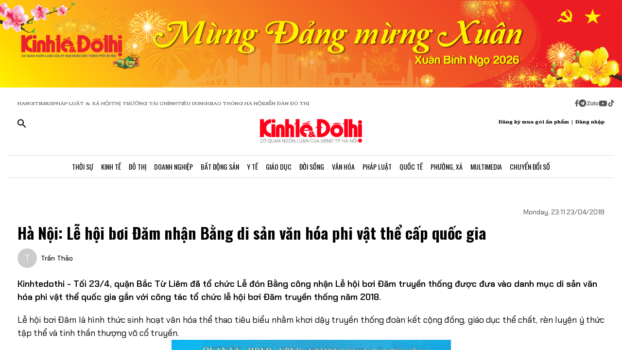

--- FILE ---
content_type: text/html;charset=utf-8
request_url: https://kinhtedothi.vn/ha-noi-le-hoi-boi-dam-nhan-bang-di-san-van-hoa-phi-vat-the-cap-quoc-gia.html
body_size: 78267
content:
<!DOCTYPE html><html  lang="vi" data-capo=""><head><meta charset="utf-8">
<meta name="viewport" content="width=device-width, initial-scale=1">
<title>Hà Nội: Lễ hội bơi Đăm nhận Bằng di sản văn hóa phi vật thể cấp quốc gia</title>
<script src="https://accounts.google.com/gsi/client" async defer></script>
<script src="https://sdk.moneyoyo.com/v1/webpush.js?pid=qZ6F_KPRHI2rs3B5EFNgyg" async></script>
<script src="https://images.dmca.com/Badges/DMCABadgeHelper.min.js"></script>
<link rel="stylesheet" href="/styles/trangchitiet.80dd5879.css">
<link rel="stylesheet" href="/_nuxt/entry.DojAWVo9.css">
<link rel="stylesheet" href="/_nuxt/swiper-vue.JG58ooqa.css">
<link rel="stylesheet" href="/_nuxt/page.BPsvQJK7.css">
<link rel="modulepreload" as="script" crossorigin href="/_nuxt/QmeA0Fvz.js">
<link rel="modulepreload" as="script" crossorigin href="/_nuxt/ETdSRtfG.js">
<link rel="modulepreload" as="script" crossorigin href="/_nuxt/hn4E0j7H.js">
<link rel="modulepreload" as="script" crossorigin href="/_nuxt/CyrIAEE4.js">
<link rel="modulepreload" as="script" crossorigin href="/_nuxt/fLaT5BcN.js">
<link rel="modulepreload" as="script" crossorigin href="/_nuxt/BoyZoYL1.js">
<link rel="modulepreload" as="script" crossorigin href="/_nuxt/BFM5d4uL.js">
<link rel="modulepreload" as="script" crossorigin href="/_nuxt/CTF7hJb0.js">
<link rel="modulepreload" as="script" crossorigin href="/_nuxt/Db9zxasf.js">
<meta name="description" content="Kinhtedothi - Tối 23/4, quận Bắc Từ Liêm đã tổ chức Lễ đón Bằng công nhận Lễ hội bơi Đăm truyền thống được đưa vào danh mục di sản văn hóa phi vật thể quốc gia gắn với công tác tổ chức lễ hội bơi Đăm truyền thống năm 2018.">
<meta property="og:title" content="Hà Nội: Lễ hội bơi Đăm nhận Bằng di sản văn hóa phi vật thể cấp quốc gia">
<meta property="og:description" content="Kinhtedothi - Tối 23/4, quận Bắc Từ Liêm đã tổ chức Lễ đón Bằng công nhận Lễ hội bơi Đăm truyền thống được đưa vào danh mục di sản văn hóa phi vật thể quốc gia gắn với công tác tổ chức lễ hội bơi Đăm truyền thống năm 2018.">
<meta property="og:type" content="article">
<meta property="og:url" content="https://kinhtedothi.vn/ha-noi-le-hoi-boi-dam-nhan-bang-di-san-van-hoa-phi-vat-the-cap-quoc-gia.html">
<meta property="og:image" content="https://resource.kinhtedothi.vn/2021/12/25/237d1f34-3eca-4a55-bf86-96a0bf52169d.jpg?w=1200&h=630&q=80">
<meta property="og:image:width" content="1200">
<meta property="og:image:height" content="630">
<meta property="og:site_name" content="Báo Kinh Tế Đô Thị">
<meta name="twitter:card" content="summary_large_image">
<meta name="twitter:title" content="Hà Nội: Lễ hội bơi Đăm nhận Bằng di sản văn hóa phi vật thể cấp quốc gia">
<meta name="twitter:description" content="Kinhtedothi - Tối 23/4, quận Bắc Từ Liêm đã tổ chức Lễ đón Bằng công nhận Lễ hội bơi Đăm truyền thống được đưa vào danh mục di sản văn hóa phi vật thể quốc gia gắn với công tác tổ chức lễ hội bơi Đăm truyền thống năm 2018.">
<meta name="twitter:image" content="https://resource.kinhtedothi.vn/2021/12/25/237d1f34-3eca-4a55-bf86-96a0bf52169d.jpg?w=1200&h=630&q=80">
<meta name="google-site-verification" content="pubUt4-xjlwy4h8J-jygcJjDh1FHNBuHCMLmmXYezlw">
<link rel="icon" href="/favicon.ico">
<link rel="canonical" href="https://kinhtedothi.vn/ha-noi-le-hoi-boi-dam-nhan-bang-di-san-van-hoa-phi-vat-the-cap-quoc-gia.html">
<meta name="author" content="Báo Kinh Tế Đô Thị">
<meta name="publisher" content="Báo Kinh Tế Đô Thị">
<meta name="robots" content="index,follow,noodp,noarchive">
<meta name="news_keywords" content="Lễ hội,bơi,đâm,di sản văn hoá,quốc gia,Bắc Từ Liêm,2018">
<script type="application/ld+json" data-hid="3f06a97">{"@context":"https://schema.org","@type":"Organization","name":"Báo Kinh Tế Đô Thị","url":"https://kinhtedothi.vn","logo":"https://resource.kinhtedothi.vn/resources2025/1/users/1/thumb-ktdt-1749038033.png","sameAs":["https://www.facebook.com/kinhtedothi.vn"]}</script>
<script type="application/ld+json" data-hid="6bc58dc">{"@context":"http://schema.org","@type":"WebSite","name":"Hà Nội: Lễ hội bơi Đăm nhận Bằng di sản văn hóa phi vật thể cấp quốc gia","alternateName":"Kinhtedothi - Tối 23/4, quận Bắc Từ Liêm đã tổ chức Lễ đón Bằng công nhận Lễ hội bơi Đăm truyền thống được đưa vào danh mục di sản văn hóa phi vật thể quốc gia gắn với công tác tổ chức lễ hội bơi Đăm truyền thống năm 2018.","url":"https://kinhtedothi.vn/ha-noi-le-hoi-boi-dam-nhan-bang-di-san-van-hoa-phi-vat-the-cap-quoc-gia.html"}</script>
<script type="application/ld+json" data-hid="1b77ee5">{"@context":"http://schema.org","@type":"NewsArticle","mainEntityOfPage":{"@type":"WebPage","@id":"https://kinhtedothi.vn/ha-noi-le-hoi-boi-dam-nhan-bang-di-san-van-hoa-phi-vat-the-cap-quoc-gia.html"},"headline":"Hà Nội: Lễ hội bơi Đăm nhận Bằng di sản văn hóa phi vật thể cấp quốc gia","description":"Kinhtedothi - Tối 23/4, quận Bắc Từ Liêm đã tổ chức Lễ đón Bằng công nhận Lễ hội bơi Đăm truyền thống được đưa vào danh mục di sản văn hóa phi vật thể quốc gia gắn với công tác tổ chức lễ hội bơi Đăm truyền thống năm 2018.","image":{"@type":"ImageObject","url":"https://resource.kinhtedothi.vn/2021/12/25/237d1f34-3eca-4a55-bf86-96a0bf52169d.jpg","width":720,"height":480},"datePublished":"2018-04-23T23:11:00+0700","dateModified":"2018-04-23T23:11:00+0700","author":{"@type":"Organization","name":"Báo Kinh Tế Đô Thị"},"publisher":{"@type":"Organization","name":"Báo Kinh Tế Đô Thị","logo":{"@type":"ImageObject","url":"https://resource.kinhtedothi.vn/resources2025/1/users/1/thumb-ktdt-1749038033.png","width":500,"height":112}},"about":["Lễ hội","bơi","đâm","di sản văn hoá","quốc gia","Bắc Từ Liêm","2018"]}</script>
<script type="application/ld+json" data-hid="0b8553">{"@context":"http://schema.org","@type":"BreadcrumbList","itemListElement":[{"@type":"ListItem","position":1,"name":"Báo Kinh Tế Đô Thị","item":"https://kinhtedothi.vn"},{"@type":"ListItem","position":2,"name":"Thời sự","item":"https://kinhtedothi.vn/thoi-su"},{"@type":"ListItem","position":3,"name":"Tin tức","item":"https://kinhtedothi.vn/thoi-su/tin-tuc"}]}</script>
<script type="module" src="/_nuxt/QmeA0Fvz.js" crossorigin></script></head><body  class="!overflow-x-hidden max-w-screen min-h-screen w-full h-full text-black max-w-full w-full overflow-x-hidden"><div id="__nuxt"><!--[--><!--[--><!--[--><!--[--><!--[--><div class="nuxt-loading-indicator" style="position:fixed;top:0;right:0;left:0;pointer-events:none;width:auto;height:3px;opacity:0;background:repeating-linear-gradient(to right,#00dc82 0%,#34cdfe 50%,#0047e1 100%);background-size:Infinity% auto;transform:scaleX(0%);transform-origin:left;transition:transform 0.1s, height 0.4s, opacity 0.4s;z-index:999999;"></div><!----><main class="w-screen relative h-screen overflow-x-hidden overflow-y-auto" id="page_4"><!--[--><div class="KTDT_system_design bg-white" data-v-9cb5e6b6><!----><header class="header" data-v-9cb5e6b6><div class="image-top-fluit" data-v-9cb5e6b6><picture data-v-9cb5e6b6><source srcset="https://resource.kinhtedothi.vn/resources2025/1/users/1/mung-dang-mung-xuan-2026-1769572969.png" media="(max-width: 767px)" data-v-9cb5e6b6><source srcset="https://resource.kinhtedothi.vn/resources2025/1/users/1/mung-dang-mung-xuan-2026-1769572969.png" media="(min-width: 768px)" data-v-9cb5e6b6><img src="https://resource.kinhtedothi.vn/resources2025/1/users/1/mung-dang-mung-xuan-2026-1769572969.png" title="Mừng Đảng mừng Xuân 2026" alt="Mừng Đảng mừng Xuân 2026" width="100%" data-v-9cb5e6b6></picture></div><nav class="header-menu" data-v-9cb5e6b6><div class="menu-item px-[20px]" data-v-9cb5e6b6><a href="https://hanoitimes.vn/" rel="noopener noreferrer" data-v-9cb5e6b6> HANOITIMES </a><a href="https://phapluatxahoi.kinhtedothi.vn/" rel="noopener noreferrer" data-v-9cb5e6b6><div data-v-9cb5e6b6>Pháp Luật &amp; Xã hội</div></a><a href="https://thitruongtaichinh.kinhtedothi.vn/" rel="noopener noreferrer" data-v-9cb5e6b6><div data-v-9cb5e6b6>Thị trường tài chính</div></a><a href="https://tieudung.kinhtedothi.vn/" rel="noopener noreferrer" data-v-9cb5e6b6><div data-v-9cb5e6b6>Tiêu Dùng</div></a><a href="https://giaothonghanoi.kinhtedothi.vn/" rel="noopener noreferrer" data-v-9cb5e6b6><div data-v-9cb5e6b6>Giao thông hà nội</div></a><a href="https://diendandothi.kinhtedothi.vn/" rel="noopener noreferrer" data-v-9cb5e6b6><div data-v-9cb5e6b6>Diễn đàn đô thị</div></a></div><div class="flex gap-3 items-center menu-icon" data-v-9cb5e6b6><svg width="8" height="15" viewBox="0 0 8 15" fill="none" xmlns="http://www.w3.org/2000/svg" data-v-9cb5e6b6><path d="M7.12891 8.125H5.07812V14.25H2.34375V8.125H0.128906V5.58203H2.34375V3.66797C2.36198 2.55599 2.66276 1.70833 3.24609 1.125C3.84766 0.541667 4.64974 0.25 5.65234 0.25C6.16276 0.25 6.60938 0.277344 6.99219 0.332031C7.39323 0.386719 7.60286 0.414062 7.62109 0.414062V2.57422H6.52734C5.98047 2.59245 5.60677 2.73828 5.40625 3.01172C5.1875 3.26693 5.07812 3.57682 5.07812 3.94141V5.58203H7.51172L7.12891 8.125Z" fill="#555555" data-v-9cb5e6b6></path></svg><svg width="16" height="17" viewBox="0 0 14 15" fill="none" xmlns="http://www.w3.org/2000/svg" data-v-9cb5e6b6><path d="M1.96875 2.46484C3.29948 1.13411 4.90365 0.46875 6.78125 0.46875C8.65885 0.46875 10.2539 1.13411 11.5664 2.46484C12.8971 3.77734 13.5625 5.3724 13.5625 7.25C13.5625 9.1276 12.8971 10.7318 11.5664 12.0625C10.2539 13.375 8.65885 14.0312 6.78125 14.0312C4.90365 14.0312 3.29948 13.375 1.96875 12.0625C0.65625 10.7318 0 9.1276 0 7.25C0 5.3724 0.65625 3.77734 1.96875 2.46484ZM10.1172 5.11719C10.1536 4.89844 10.1172 4.74349 10.0078 4.65234C9.91667 4.54297 9.79818 4.51562 9.65234 4.57031L3.11719 7.11328C2.88021 7.1862 2.7526 7.27734 2.73438 7.38672C2.73438 7.49609 2.83464 7.57812 3.03516 7.63281L4.70312 8.15234L8.58594 5.71875C8.69531 5.64583 8.77734 5.63672 8.83203 5.69141C8.85026 5.70964 8.84115 5.73698 8.80469 5.77344L5.66016 8.61719L5.52344 10.3398C5.65104 10.3398 5.76953 10.2852 5.87891 10.1758L6.69922 9.38281L8.39453 10.6406C8.72266 10.8229 8.92318 10.7318 8.99609 10.3672L10.1172 5.11719Z" fill="#555555" data-v-9cb5e6b6></path></svg><svg width="25" height="11" viewBox="0 0 22 8" fill="none" xmlns="http://www.w3.org/2000/svg" data-v-9cb5e6b6><path d="M13.5933 0.335442H14.8461C14.8461 2.75512 14.8461 5.17479 14.8461 7.59447C14.4408 7.53305 13.7529 7.79099 13.6056 7.26284C13.581 4.9537 13.6056 2.64457 13.6056 0.335442H13.5933Z" fill="#555555" data-v-9cb5e6b6></path><path d="M0.782506 0.42142C2.73544 0.42142 4.67609 0.409137 6.62903 0.42142C6.61675 0.802181 6.59218 1.20751 6.33425 1.51457C5.00773 3.14816 3.70577 4.80631 2.36696 6.4399C3.77946 6.4399 5.19196 6.4399 6.60447 6.4399C6.5799 6.77153 6.69044 7.15229 6.48164 7.43479C6.34653 7.61903 6.10088 7.60675 5.90436 7.60675C4.13566 7.60675 2.36696 7.60675 0.598267 7.60675C0.598267 7.23827 0.598267 6.83294 0.868484 6.53816C2.18272 4.90457 3.52153 3.29555 4.82349 1.66196C3.4724 1.66196 2.13359 1.66196 0.782506 1.66196C0.782506 1.25664 0.782506 0.839029 0.782506 0.433703V0.42142Z" fill="#555555" data-v-9cb5e6b6></path><path d="M17.9659 2.01816C19.3661 1.71109 20.8891 2.62001 21.2699 3.98338C21.7489 5.39588 20.8769 7.0786 19.4152 7.52077C18.187 7.95066 16.7008 7.38566 16.0621 6.26794C15.5585 5.44501 15.5339 4.35186 15.9884 3.50436C16.3691 2.75512 17.1184 2.2024 17.9536 2.03044L17.9659 2.01816ZM17.9413 3.24642C17.0815 3.5412 16.6271 4.57294 16.9587 5.39588C17.2289 6.18197 18.1624 6.66099 18.9731 6.41534C19.8943 6.19425 20.447 5.12566 20.1276 4.2536C19.8574 3.39381 18.8011 2.89023 17.9413 3.23414V3.24642Z" fill="#555555" data-v-9cb5e6b6></path><path d="M7.58707 3.03762C8.26262 2.21468 9.44175 1.80936 10.4858 2.10414C10.8297 2.19012 11.1368 2.36207 11.4438 2.53403C11.4438 2.44805 11.4438 2.26381 11.4315 2.17783C11.8246 2.17783 12.2176 2.17783 12.6107 2.17783C12.6107 3.98338 12.6107 5.80121 12.6107 7.60675C12.3159 7.60675 12.0334 7.63132 11.7386 7.5699C11.5421 7.48392 11.4807 7.27512 11.3947 7.10316C10.3138 7.93838 8.60653 7.74186 7.69762 6.73468C6.73957 5.75207 6.69044 4.08164 7.57479 3.03762H7.58707ZM9.17153 3.28327C8.26262 3.60262 7.83273 4.7449 8.28718 5.56784C8.68023 6.37849 9.77338 6.71012 10.5595 6.26794C11.2841 5.88718 11.6281 4.9537 11.3087 4.20447C11.0016 3.39381 9.98218 2.93936 9.17153 3.27099V3.28327Z" fill="#555555" data-v-9cb5e6b6></path></svg><svg width="18" height="12" viewBox="0 0 16 11" fill="none" xmlns="http://www.w3.org/2000/svg" data-v-9cb5e6b6><path d="M15.0117 1.66797C15.3398 2.81641 15.3398 5.27734 15.3398 5.27734C15.3398 5.27734 15.3398 7.71094 15.0117 8.88672C14.8477 9.54297 14.3281 10.0352 13.6992 10.1992C12.5234 10.5 7.875 10.5 7.875 10.5C7.875 10.5 3.19922 10.5 2.02344 10.1992C1.39453 10.0352 0.875 9.54297 0.710938 8.88672C0.382812 7.71094 0.382812 5.27734 0.382812 5.27734C0.382812 5.27734 0.382812 2.81641 0.710938 1.66797C0.875 1.01172 1.39453 0.492188 2.02344 0.328125C3.19922 0 7.875 0 7.875 0C7.875 0 12.5234 0 13.6992 0.328125C14.3281 0.492188 14.8477 1.01172 15.0117 1.66797ZM6.34375 7.49219L10.2266 5.27734L6.34375 3.0625V7.49219Z" fill="#555555" data-v-9cb5e6b6></path></svg><svg width="14" height="16" viewBox="0 0 14 16" fill="none" xmlns="http://www.w3.org/2000/svg" data-v-9cb5e6b6><path d="M13.75 5.99219C12.5195 6.01953 11.3711 5.63672 10.3867 4.92578V9.82031C10.3867 13.2383 6.66797 15.3711 3.71484 13.6758C0.761719 11.9531 0.761719 7.6875 3.71484 5.96484C4.5625 5.47266 5.57422 5.28125 6.55859 5.41797V7.87891C5.05469 7.38672 3.60547 8.72656 3.93359 10.2578C4.28906 11.7891 6.14844 12.3906 7.32422 11.3242C7.73438 10.9414 7.98047 10.3945 7.98047 9.82031V0.25H10.3867C10.3867 0.46875 10.3867 0.660156 10.4414 0.878906C10.6055 1.78125 11.125 2.57422 11.918 3.06641C12.4375 3.42188 13.0938 3.61328 13.75 3.61328V5.99219Z" fill="#555555" data-v-9cb5e6b6></path></svg></div></nav><div class="mb-header-logo-container" data-v-9cb5e6b6><a href="/" class="text-center" data-v-9cb5e6b6><img loading="auto" class="mx-auto w-[150px]" src="/images/ktdt/logo_ktdt.png" alt="Logo" data-v-9cb5e6b6></a></div><div class="header-main px-[20px]" data-v-9cb5e6b6><div class="main__action flex-1 text-start flex gap-[16px]" data-v-9cb5e6b6><svg xmlns="http://www.w3.org/2000/svg" class="icon lg:hidden inline-block" width="24" height="16" viewBox="0 0 24 16" fill="none" data-v-9cb5e6b6><path fill-rule="evenodd" clip-rule="evenodd" d="M0 1.63477C0 1.3364 0.118526 1.05025 0.329505 0.83927C0.540483 0.628292 0.826631 0.509766 1.125 0.509766H22.875C23.1734 0.509766 23.4595 0.628292 23.6705 0.83927C23.8815 1.05025 24 1.3364 24 1.63477C24 1.93313 23.8815 2.21928 23.6705 2.43026C23.4595 2.64124 23.1734 2.75977 22.875 2.75977H1.125C0.826631 2.75977 0.540483 2.64124 0.329505 2.43026C0.118526 2.21928 0 1.93313 0 1.63477ZM0 8.00977C0 7.7114 0.118526 7.42525 0.329505 7.21427C0.540483 7.00329 0.826631 6.88477 1.125 6.88477H22.875C23.1734 6.88477 23.4595 7.00329 23.6705 7.21427C23.8815 7.42525 24 7.7114 24 8.00977C24 8.30813 23.8815 8.59428 23.6705 8.80526C23.4595 9.01624 23.1734 9.13477 22.875 9.13477H1.125C0.826631 9.13477 0.540483 9.01624 0.329505 8.80526C0.118526 8.59428 0 8.30813 0 8.00977ZM1.125 13.2598C0.826631 13.2598 0.540483 13.3783 0.329505 13.5893C0.118526 13.8002 0 14.0864 0 14.3848C0 14.6831 0.118526 14.9693 0.329505 15.1803C0.540483 15.3912 0.826631 15.5098 1.125 15.5098H22.875C23.1734 15.5098 23.4595 15.3912 23.6705 15.1803C23.8815 14.9693 24 14.6831 24 14.3848C24 14.0864 23.8815 13.8002 23.6705 13.5893C23.4595 13.3783 23.1734 13.2598 22.875 13.2598H1.125Z" fill="black" data-v-9cb5e6b6></path></svg><svg xmlns="http://www.w3.org/2000/svg" width="18" height="18" viewBox="0 0 18 18" fill="none" data-v-9cb5e6b6><path d="M12.5 11.2648H11.71L11.43 10.9948C12.4439 9.81879 13.0011 8.31746 13 6.76477C13 5.47919 12.6188 4.22248 11.9046 3.15356C11.1903 2.08464 10.1752 1.25152 8.98744 0.759549C7.79973 0.267579 6.49279 0.138858 5.23192 0.389661C3.97104 0.640465 2.81285 1.25953 1.90381 2.16857C0.994767 3.07761 0.375703 4.2358 0.124899 5.49668C-0.125905 6.75756 0.00281635 8.06449 0.494786 9.25221C0.986756 10.4399 1.81988 11.4551 2.8888 12.1693C3.95772 12.8835 5.21442 13.2648 6.5 13.2648C8.11 13.2648 9.59 12.6748 10.73 11.6948L11 11.9748V12.7648L16 17.7548L17.49 16.2648L12.5 11.2648ZM6.5 11.2648C4.01 11.2648 2 9.25477 2 6.76477C2 4.27477 4.01 2.26477 6.5 2.26477C8.99 2.26477 11 4.27477 11 6.76477C11 9.25477 8.99 11.2648 6.5 11.2648Z" fill="black" data-v-9cb5e6b6></path></svg></div><div class="header-logo" data-v-9cb5e6b6><a href="/" class="text-center" data-v-9cb5e6b6><h2 data-v-9cb5e6b6><img loading="auto" class="mx-auto" src="/images/ktdt/logo_ktdt.png" alt="Logo" data-v-9cb5e6b6></h2></a></div><div class="main__auth flex-1 flex items-center justify-end gap-3 text-end" data-v-9cb5e6b6><span data-v-9cb5e6b6>Đăng ký mua gói ấn phẩm</span><span data-v-9cb5e6b6>|</span><span class="cursor-pointer" data-v-9cb5e6b6>Đăng nhập</span></div></div><div class="nav-bar sm:h-[47px]" data-v-9cb5e6b6><nav class="w-full transition-all duration-300 relative content-wrap style-scroll" template="Top" dataloading="Silent" additions data-component-id="component-navigation-top-trang-chu" data-loaded="false" data-loading="false" code="component-navigation-top-trang-chu" taxonomy="Navigations" typegetdata="MD5" loading="false" data-v-9cb5e6b6><div class="flex gap-3 items-center"><div id="nav-bar" class="navigation-top-pc flex items-center lg:py-0 py-2 lg:border-[0px] border-b-[1px] border-t-[1px] border-solid border-[#ddd] border-l-[0px] border-r-[0px]"><button class="bg-transparent px-[16px] lg:hidden block border-r-[2px] border-r-[#eee]"><a href="/" class=""><svg xmlns="http://www.w3.org/2000/svg" class="w-[16px] h-[16px]" viewBox="0 0 576 512"><path d="M575.8 255.5c0 18-15 32.1-32 32.1l-32 0 .7 160.2c0 2.7-.2 5.4-.5 8.1l0 16.2c0 22.1-17.9 40-40 40l-16 0c-1.1 0-2.2 0-3.3-.1c-1.4 .1-2.8 .1-4.2 .1L416 512l-24 0c-22.1 0-40-17.9-40-40l0-24 0-64c0-17.7-14.3-32-32-32l-64 0c-17.7 0-32 14.3-32 32l0 64 0 24c0 22.1-17.9 40-40 40l-24 0-31.9 0c-1.5 0-3-.1-4.5-.2c-1.2 .1-2.4 .2-3.6 .2l-16 0c-22.1 0-40-17.9-40-40l0-112c0-.9 0-1.9 .1-2.8l0-69.7-32 0c-18 0-32-14-32-32.1c0-9 3-17 10-24L266.4 8c7-7 15-8 22-8s15 2 21 7L564.8 231.5c8 7 12 15 11 24z"></path></svg></a></button><div class="nav-container flex-1 px-[16px] xl:px-0"><!----><!--[--><!--[--><div class="nav-item default-nav"><div class="nav-title"><!--[--><a href="/thoi-su" class="nav-link">Thời Sự</a><!--]--></div><div class="dropdown-container"><div id="nav-bar" class="navigation-top-pc flex items-center lg:py-0 py-2 lg:border-[0px] border-b-[1px] border-t-[1px] border-solid border-[#ddd] border-l-[0px] border-r-[0px]"><button class="bg-transparent px-[16px] lg:hidden block border-r-[2px] border-r-[#eee]"><a href="/" class=""><svg xmlns="http://www.w3.org/2000/svg" class="w-[16px] h-[16px]" viewBox="0 0 576 512"><path d="M575.8 255.5c0 18-15 32.1-32 32.1l-32 0 .7 160.2c0 2.7-.2 5.4-.5 8.1l0 16.2c0 22.1-17.9 40-40 40l-16 0c-1.1 0-2.2 0-3.3-.1c-1.4 .1-2.8 .1-4.2 .1L416 512l-24 0c-22.1 0-40-17.9-40-40l0-24 0-64c0-17.7-14.3-32-32-32l-64 0c-17.7 0-32 14.3-32 32l0 64 0 24c0 22.1-17.9 40-40 40l-24 0-31.9 0c-1.5 0-3-.1-4.5-.2c-1.2 .1-2.4 .2-3.6 .2l-16 0c-22.1 0-40-17.9-40-40l0-112c0-.9 0-1.9 .1-2.8l0-69.7-32 0c-18 0-32-14-32-32.1c0-9 3-17 10-24L266.4 8c7-7 15-8 22-8s15 2 21 7L564.8 231.5c8 7 12 15 11 24z"></path></svg></a></button><div class="nav-container flex-1 px-[16px] xl:px-0"><!----><!--[--><!--[--><div class="nav-item"><div class="nav-title"><!--[--><a href="/thoi-su/tin-tuc" class="nav-link">Tin Tức</a><!--]--></div></div><!--]--><!--[--><div class="nav-item"><div class="nav-title"><!--[--><a href="/thoi-su/nghi-quyet-dang-vao-cuoc-song" class="nav-link">Nghị Quyết Đảng Vào Cuộc Sống</a><!--]--></div></div><!--]--><!--[--><div class="nav-item"><div class="nav-title"><!--[--><a href="/thoi-su/thong-tin-doi-ngoai" class="nav-link">Thông Tin Đối Ngoại</a><!--]--></div></div><!--]--><!--[--><div class="nav-item"><div class="nav-title"><!--[--><a href="/thoi-su/cai-cach-hanh-chinh" class="nav-link">Cải Cách Hành Chính</a><!--]--></div></div><!--]--><!--[--><div class="nav-item"><div class="nav-title"><!--[--><a href="/thoi-su/nhan-su" class="nav-link">Nhân Sự</a><!--]--></div></div><!--]--><!--[--><div class="nav-item"><div class="nav-title"><!--[--><a href="/thoi-su/quan-huyen" class="nav-link">Tin quận huyện</a><!--]--></div></div><!--]--><!--]--></div></div></div></div><!--]--><!--[--><div class="nav-item default-nav"><div class="nav-title"><!--[--><a href="/kinh-te" class="nav-link">Kinh Tế</a><!--]--></div><div class="dropdown-container"><div id="nav-bar" class="navigation-top-pc flex items-center lg:py-0 py-2 lg:border-[0px] border-b-[1px] border-t-[1px] border-solid border-[#ddd] border-l-[0px] border-r-[0px]"><button class="bg-transparent px-[16px] lg:hidden block border-r-[2px] border-r-[#eee]"><a href="/" class=""><svg xmlns="http://www.w3.org/2000/svg" class="w-[16px] h-[16px]" viewBox="0 0 576 512"><path d="M575.8 255.5c0 18-15 32.1-32 32.1l-32 0 .7 160.2c0 2.7-.2 5.4-.5 8.1l0 16.2c0 22.1-17.9 40-40 40l-16 0c-1.1 0-2.2 0-3.3-.1c-1.4 .1-2.8 .1-4.2 .1L416 512l-24 0c-22.1 0-40-17.9-40-40l0-24 0-64c0-17.7-14.3-32-32-32l-64 0c-17.7 0-32 14.3-32 32l0 64 0 24c0 22.1-17.9 40-40 40l-24 0-31.9 0c-1.5 0-3-.1-4.5-.2c-1.2 .1-2.4 .2-3.6 .2l-16 0c-22.1 0-40-17.9-40-40l0-112c0-.9 0-1.9 .1-2.8l0-69.7-32 0c-18 0-32-14-32-32.1c0-9 3-17 10-24L266.4 8c7-7 15-8 22-8s15 2 21 7L564.8 231.5c8 7 12 15 11 24z"></path></svg></a></button><div class="nav-container flex-1 px-[16px] xl:px-0"><!----><!--[--><!--[--><div class="nav-item"><div class="nav-title"><!--[--><a href="/kinh-te/thi-truong" class="nav-link">Thị Trường</a><!--]--></div></div><!--]--><!--[--><div class="nav-item"><div class="nav-title"><!--[--><a href="/kinh-te/tai-chinh-chung-khoan" class="nav-link">Tài Chính - Chứng Khoán</a><!--]--></div></div><!--]--><!--[--><div class="nav-item"><div class="nav-title"><!--[--><a href="/kinh-te/du-lich-am-thuc" class="nav-link">Du Lịch - Ẩm Thực</a><!--]--></div></div><!--]--><!--[--><div class="nav-item"><div class="nav-title"><!--[--><a href="/kinh-te/hang-viet" class="nav-link">Hàng Việt</a><!--]--></div></div><!--]--><!--[--><div class="nav-item"><div class="nav-title"><!--[--><a href="/kinh-te/nong-thon-moi" class="nav-link">Nông Thôn Mới</a><!--]--></div></div><!--]--><!--[--><div class="nav-item"><div class="nav-title"><!--[--><a href="/kinh-te/tinh-hoa-am-thuc-ha-noi" class="nav-link">Tinh hoa ẩm thực Hà Nội</a><!--]--></div></div><!--]--><!--]--></div></div></div></div><!--]--><!--[--><div class="nav-item layout-nav"><div class="nav-title"><!--[--><a href="/do-thi" class="nav-link">Đô Thị</a><!--]--></div><div class="dropdown-container"><div class="dropdown"><div class="h-full"><section id="section_224" class="section-navigation" dataloading="Eager" stylesheets data-v-35d9cf96><div class="setting_background setting-background" data-v-35d9cf96><div class="main-label" data-v-35d9cf96><a href="/do-thi" class="" data-v-35d9cf96><span data-v-35d9cf96>Đô thị</span></a></div><div class="section-content flex" data-v-35d9cf96><div class="section-navigation-actions" data-v-35d9cf96><ul class="category_list category-list" data-v-35d9cf96><!--[--><li class="category_item category-item" data-v-35d9cf96><span data-v-35d9cf96><a href="/do-thi/do-thi-24h" class="" data-v-35d9cf96>Đô thị 24h</a></span></li><li class="category_item category-item" data-v-35d9cf96><span data-v-35d9cf96><a href="/do-thi/giao-thong" class="" data-v-35d9cf96>Giao thông</a></span></li><li class="category_item category-item" data-v-35d9cf96><span data-v-35d9cf96><a href="/do-thi/moi-truong" class="" data-v-35d9cf96>Môi trường</a></span></li><li class="category_item category-item" data-v-35d9cf96><span data-v-35d9cf96><a href="/do-thi/quy-hoach-xay-dung" class="" data-v-35d9cf96>Quy hoạch - Xây dựng</a></span></li><!--]--></ul></div><div class="section-layout" data-v-35d9cf96><div class="section_layout border-custom" data-v-35d9cf96><!--[--><div><div class="h-full"><section id="section_226" class="" data-v-936bf7f8><div class="section_layout section-layout setting_background setting-background" data-v-936bf7f8><!----><div class="section-wrap border-custom two_col_layout" data-v-936bf7f8 data-v-7f52812d><!--[--><div class="section_item section-item section_226_item_1" data-v-7f52812d><div class="h-full" data-v-7f52812d><div id="component_178" template="Article" dataloading="Silent" useexclusion="false" enableexclusion="false" enableadvertising="true" type="COMPONENT" code="mega-menu-do-thi" taxonomy="Collections" data-component-id="mega-menu-do-thi" data-loaded="false" data-loading="false" loading="false"><!----><div class="collection collection-container border-custom overflow-hidden"><!--[--><!--[--><div class="skeleton-wrapper first:mt-2 mb-2 last:mb-0"><!--[--><div class="skeleton-image" style="width:150px;height:80px;"></div><!--]--><!--[--><div class="skeleton-text"><!--[--><div class="skeleton-line long"></div><div class="skeleton-line long"></div><!--]--><div class="skeleton-line short"></div></div><!--]--></div><!--]--><!--[--><div class="skeleton-wrapper first:mt-2 mb-2 last:mb-0"><!--[--><div class="skeleton-image" style="width:150px;height:80px;"></div><!--]--><!--[--><div class="skeleton-text"><!--[--><div class="skeleton-line long"></div><div class="skeleton-line long"></div><!--]--><div class="skeleton-line short"></div></div><!--]--></div><!--]--><!--[--><div class="skeleton-wrapper first:mt-2 mb-2 last:mb-0"><!--[--><div class="skeleton-image" style="width:150px;height:80px;"></div><!--]--><!--[--><div class="skeleton-text"><!--[--><div class="skeleton-line long"></div><div class="skeleton-line long"></div><!--]--><div class="skeleton-line short"></div></div><!--]--></div><!--]--><!--[--><div class="skeleton-wrapper first:mt-2 mb-2 last:mb-0"><!--[--><div class="skeleton-image" style="width:150px;height:80px;"></div><!--]--><!--[--><div class="skeleton-text"><!--[--><div class="skeleton-line long"></div><div class="skeleton-line long"></div><!--]--><div class="skeleton-line short"></div></div><!--]--></div><!--]--><!--]--></div></div></div></div><div class="section_item section-item section_226_item_2" data-v-7f52812d><div class="h-full" data-v-7f52812d><section id="section_1524" class="" data-v-936bf7f8><div class="section_layout section-layout setting_background setting-background" data-v-936bf7f8><!----><div class="section-wrap border-custom basic_column" data-v-936bf7f8 data-v-7f52812d><!--[--><div class="section_item section-item section_1524_item_1" data-v-7f52812d><div class="h-full" data-v-7f52812d><div id="component_182" class="component" template="SEARCH_TREND" dataloading="Silent" data-component-id="page_test/com_xu-huong-tim-kiem" data-loaded="false" data-loading="false" type="COMPONENT" code="page_test/com_xu-huong-tim-kiem" taxonomy="Others" loading="false"><!----><ul class="trend-list"><li class="trend-item"><span class="trend-name">Hà Nội</span></li><li class="trend-item"><span class="trend-name">bất động sản</span></li><li class="trend-item"><span class="trend-name">nhà tập thể</span></li><li class="trend-item"><span class="trend-name">Quy hoạch Hà Nội</span></li><li class="trend-item"><span class="trend-name">Huyện Đông Anh</span></li><li class="trend-item"><span class="trend-name">Pháp luật &amp; xã hội</span></li></ul></div></div></div><div class="section_item section-item section_1524_item_2" data-v-7f52812d><div class="h-full" data-v-7f52812d><div id="component_1537" class="component" template="FOLLOW_UP" dataloading="Silent" data-component-id="page_trang-chu-ktdt/com_follow-up" data-loaded="false" data-loading="false" type="COMPONENT" code="page_trang-chu-ktdt/com_follow-up" taxonomy="Others" loading="false"><div class="label-component">Theo dõi Kinh Tế Đô Thị Trên</div><ul class="social-list"><li class="social-item facebook"><span><svg xmlns="http://www.w3.org/2000/svg" class="w-16px h-16px" viewBox="0 0 320 512"><path fill="currentColor" d="M80 299.3V512H196V299.3h86.5l18-97.8H196V166.9c0-51.7 20.3-71.5 72.7-71.5c16.3 0 29.4 .4 37 1.2V7.9C291.4 4 256.4 0 236.2 0C129.3 0 80 50.5 80 159.4v42.1H14v97.8H80z"></path></svg></span></li><li class="social-item twitter"><span><svg xmlns="http://www.w3.org/2000/svg" width="22" height="18" viewBox="0 0 22 18" fill="none"><path fill-rule="evenodd" clip-rule="evenodd" d="M19.2779 0.165224C19.5357 0.0567033 19.8179 0.0192753 20.0951 0.056835C20.3723 0.0943947 20.6344 0.205569 20.8541 0.378787C21.0738 0.552005 21.243 0.780934 21.3441 1.04175C21.4453 1.30256 21.4747 1.58572 21.4293 1.86175L19.0629 16.2155C18.8334 17.6 17.3142 18.394 16.0445 17.7044C14.9823 17.1274 13.4047 16.2384 11.9857 15.3109C11.2762 14.8466 9.10287 13.3598 9.36998 12.3018C9.59952 11.3972 13.2513 7.99784 15.3381 5.97683C16.1571 5.18282 15.7836 4.72478 14.8164 5.45514C12.4145 7.26853 8.55823 10.0262 7.28323 10.8024C6.15847 11.4869 5.57209 11.6038 4.87094 11.4869C3.59176 11.274 2.40545 10.9443 1.43719 10.5426C0.128801 10.0001 0.192447 8.2013 1.43615 7.67753L19.2779 0.165224Z" fill="white"></path></svg></span></li><li class="social-item zalo"><span><svg xmlns="http://www.w3.org/2000/svg" width="28" height="10" viewBox="0 0 28 10" fill="none"><path d="M17.4297 0.153076H19.0867C19.0867 3.35331 19.0867 6.55354 19.0867 9.75377C18.5506 9.67254 17.6409 10.0137 17.4459 9.31516C17.4135 6.26113 17.4459 3.2071 17.4459 0.153076H17.4297Z" fill="white"></path><path d="M0.486348 0.26679C3.06927 0.26679 5.63596 0.250545 8.21888 0.26679C8.20264 0.770379 8.17015 1.30646 7.82901 1.71258C6.07457 3.87314 4.35262 6.06619 2.58193 8.22675C4.45008 8.22675 6.31824 8.22675 8.18639 8.22675C8.1539 8.66536 8.30011 9.16895 8.02395 9.54258C7.84525 9.78626 7.52036 9.77001 7.26044 9.77001C4.92118 9.77001 2.58193 9.77001 0.242676 9.77001C0.242676 9.28267 0.242676 8.74659 0.600062 8.35671C2.33826 6.19615 4.10894 4.06808 5.83089 1.90752C4.04396 1.90752 2.27328 1.90752 0.486348 1.90752C0.486348 1.37144 0.486348 0.819114 0.486348 0.283035V0.26679Z" fill="white"></path><path d="M23.2129 2.37862C25.0648 1.9725 27.0791 3.17461 27.5827 4.97779C28.2163 6.84594 27.0629 9.07148 25.1297 9.6563C23.5053 10.2249 21.5396 9.4776 20.6949 7.99932C20.0289 6.91092 19.9964 5.46513 20.5974 4.34424C21.101 3.35331 22.092 2.62229 23.1966 2.39486L23.2129 2.37862ZM23.1804 4.0031C22.0432 4.39297 21.4422 5.75754 21.8808 6.84594C22.2382 7.88561 23.4728 8.51916 24.5449 8.19426C25.7633 7.90186 26.4943 6.48856 26.0719 5.33517C25.7146 4.19804 24.3175 3.532 23.1804 3.98685V4.0031Z" fill="white"></path><path d="M9.48598 3.72694C10.3794 2.63853 11.9389 2.10245 13.3198 2.49233C13.7746 2.60604 14.1807 2.83347 14.5869 3.0609C14.5869 2.94719 14.5869 2.70351 14.5706 2.5898C15.0904 2.5898 15.6103 2.5898 16.1301 2.5898C16.1301 4.97779 16.1301 7.38202 16.1301 9.77001C15.7402 9.77001 15.3666 9.8025 14.9767 9.72128C14.7168 9.60756 14.6356 9.3314 14.5219 9.10397C13.0923 10.2086 10.8343 9.9487 9.63218 8.61663C8.36509 7.31704 8.30011 5.10775 9.46973 3.72694H9.48598ZM11.5816 4.05183C10.3794 4.4742 9.81088 5.98497 10.4119 7.07337C10.9318 8.14553 12.3776 8.58414 13.4172 7.99932C14.3757 7.49574 14.8305 6.26113 14.4082 5.2702C14.002 4.19804 12.6537 3.59698 11.5816 4.03559V4.05183Z" fill="white"></path></svg></span></li><li class="social-item youtube"><span><svg xmlns="http://www.w3.org/2000/svg" class="w-[24px] h-[24px]" viewBox="0 0 576 512"><path fill="currentColor" d="M549.7 124.1c-6.3-23.7-24.8-42.3-48.3-48.6C458.8 64 288 64 288 64S117.2 64 74.6 75.5c-23.5 6.3-42 24.9-48.3 48.6-11.4 42.9-11.4 132.3-11.4 132.3s0 89.4 11.4 132.3c6.3 23.7 24.8 41.5 48.3 47.8C117.2 448 288 448 288 448s170.8 0 213.4-11.5c23.5-6.3 42-24.2 48.3-47.8 11.4-42.9 11.4-132.3 11.4-132.3s0-89.4-11.4-132.3zm-317.5 213.5V175.2l142.7 81.2-142.7 81.2z"></path></svg></span></li><li class="social-item tiktok"><span><svg xmlns="http://www.w3.org/2000/svg" width="26" height="26" viewBox="0 0 26 26" fill="none"><path d="M10.4749 10.2566V9.25483C10.1273 9.20546 9.77651 9.18006 9.42548 9.17834C5.1312 9.17834 1.63745 12.6727 1.63745 16.9669C1.63745 19.6011 2.95396 21.933 4.96225 23.3431C3.61749 21.9051 2.86977 20.0095 2.87091 18.0406C2.87091 13.8074 6.26535 10.3553 10.4749 10.2566Z" fill="#00F2EA"></path><path d="M10.6587 21.5971C12.5748 21.5971 14.1376 20.0728 14.209 18.1733L14.2155 1.21622H17.3134C17.2472 0.862048 17.2138 0.502741 17.2135 0.142578H12.9823L12.9752 17.1002C12.9047 18.9992 11.3411 20.5229 9.42552 20.5229C8.85046 20.5232 8.28396 20.3831 7.77539 20.1145C8.44178 21.0443 9.51485 21.596 10.6587 21.5971ZM23.1 6.97226V6.0299C21.9616 6.03104 20.8474 5.6997 19.8945 5.07698C20.7301 6.03903 21.8549 6.70399 23.1006 6.97226" fill="#00F2EA"></path><path d="M19.8945 5.07615C18.9607 4.00765 18.4461 2.63635 18.4467 1.2171H17.3131C17.6096 2.80216 18.5426 4.19687 19.8945 5.07615ZM9.42548 13.4096C7.46199 13.4118 5.87094 15.0029 5.86865 16.9664C5.86979 18.2883 6.60382 19.5007 7.77478 20.1148C7.33727 19.5115 7.10183 18.7858 7.10183 18.0406C7.10382 16.0771 8.69488 14.4855 10.6586 14.4832C11.0251 14.4832 11.3764 14.5437 11.708 14.6479V10.3282C11.3604 10.2788 11.0097 10.2534 10.6586 10.2517C10.597 10.2517 10.5362 10.2551 10.4751 10.2563V13.5742C10.1355 13.4664 9.78164 13.4107 9.42548 13.4096Z" fill="#FF004F"></path><path d="M23.1 6.97229V10.2608C20.9056 10.2608 18.8733 9.55907 17.2132 8.36785V16.9667C17.2132 21.2609 13.72 24.7547 9.42575 24.7547C7.7662 24.7547 6.22738 24.231 4.96252 23.3429C6.43257 24.9282 8.4968 25.8289 10.6586 25.8283C14.9529 25.8283 18.4467 22.3346 18.4467 18.0409V9.44206C20.1616 10.6752 22.2212 11.3376 24.3334 11.3351V7.10271C23.9099 7.10271 23.4981 7.05677 23.0997 6.97144" fill="#FF004F"></path><path d="M17.2129 16.9664V8.36756C18.9278 9.60102 20.9874 10.2631 23.0996 10.2606V6.97229C21.8542 6.70374 20.7295 6.03849 19.8941 5.07615C18.5422 4.19687 17.6093 2.80216 17.3128 1.2171H14.2151L14.2086 18.1742C14.1375 20.0731 12.5744 21.5974 10.6583 21.5974C9.51474 21.5963 8.44139 21.0443 7.77529 20.1151C6.60433 19.5012 5.87002 18.2889 5.86859 16.9667C5.87088 15.0032 7.46193 13.4121 9.42542 13.4098C9.79129 13.4098 10.1426 13.4698 10.4748 13.5745V10.2566C6.26529 10.3553 2.87085 13.8074 2.87085 18.0406C2.87085 20.0877 3.66623 21.9513 4.96219 23.3432C6.26871 24.263 7.8278 24.7558 9.42542 24.7544C13.72 24.7544 17.2129 21.2607 17.2129 16.9664Z" fill="black"></path></svg></span></li></ul></div></div></div><!--]--></div></div></section></div></div><!--]--></div></div></section></div></div><!--]--></div></div></div></div></section></div></div></div></div><!--]--><!--[--><div class="nav-item default-nav"><div class="nav-title"><!--[--><a href="/doanh-nghiep" class="nav-link">Doanh Nghiệp</a><!--]--></div><div class="dropdown-container"><div id="nav-bar" class="navigation-top-pc flex items-center lg:py-0 py-2 lg:border-[0px] border-b-[1px] border-t-[1px] border-solid border-[#ddd] border-l-[0px] border-r-[0px]"><button class="bg-transparent px-[16px] lg:hidden block border-r-[2px] border-r-[#eee]"><a href="/" class=""><svg xmlns="http://www.w3.org/2000/svg" class="w-[16px] h-[16px]" viewBox="0 0 576 512"><path d="M575.8 255.5c0 18-15 32.1-32 32.1l-32 0 .7 160.2c0 2.7-.2 5.4-.5 8.1l0 16.2c0 22.1-17.9 40-40 40l-16 0c-1.1 0-2.2 0-3.3-.1c-1.4 .1-2.8 .1-4.2 .1L416 512l-24 0c-22.1 0-40-17.9-40-40l0-24 0-64c0-17.7-14.3-32-32-32l-64 0c-17.7 0-32 14.3-32 32l0 64 0 24c0 22.1-17.9 40-40 40l-24 0-31.9 0c-1.5 0-3-.1-4.5-.2c-1.2 .1-2.4 .2-3.6 .2l-16 0c-22.1 0-40-17.9-40-40l0-112c0-.9 0-1.9 .1-2.8l0-69.7-32 0c-18 0-32-14-32-32.1c0-9 3-17 10-24L266.4 8c7-7 15-8 22-8s15 2 21 7L564.8 231.5c8 7 12 15 11 24z"></path></svg></a></button><div class="nav-container flex-1 px-[16px] xl:px-0"><!----><!--[--><!--[--><div class="nav-item"><div class="nav-title"><!--[--><a href="/doanh-nghiep/thong-tin-doanh-nghiep" class="nav-link">Thông Tin Doanh Nghiệp</a><!--]--></div></div><!--]--><!--[--><div class="nav-item"><div class="nav-title"><!--[--><a href="/doanh-nghiep/khoi-nghiep" class="nav-link">Khởi Nghiệp</a><!--]--></div></div><!--]--><!--[--><div class="nav-item"><div class="nav-title"><!--[--><a href="/doanh-nghiep/doanh-nhan" class="nav-link">Doanh Nhân</a><!--]--></div></div><!--]--><!--]--></div></div></div></div><!--]--><!--[--><div class="nav-item default-nav"><div class="nav-title"><!--[--><a href="/bat-dong-san" class="nav-link">Bất Động Sản</a><!--]--></div><div class="dropdown-container"><div id="nav-bar" class="navigation-top-pc flex items-center lg:py-0 py-2 lg:border-[0px] border-b-[1px] border-t-[1px] border-solid border-[#ddd] border-l-[0px] border-r-[0px]"><button class="bg-transparent px-[16px] lg:hidden block border-r-[2px] border-r-[#eee]"><a href="/" class=""><svg xmlns="http://www.w3.org/2000/svg" class="w-[16px] h-[16px]" viewBox="0 0 576 512"><path d="M575.8 255.5c0 18-15 32.1-32 32.1l-32 0 .7 160.2c0 2.7-.2 5.4-.5 8.1l0 16.2c0 22.1-17.9 40-40 40l-16 0c-1.1 0-2.2 0-3.3-.1c-1.4 .1-2.8 .1-4.2 .1L416 512l-24 0c-22.1 0-40-17.9-40-40l0-24 0-64c0-17.7-14.3-32-32-32l-64 0c-17.7 0-32 14.3-32 32l0 64 0 24c0 22.1-17.9 40-40 40l-24 0-31.9 0c-1.5 0-3-.1-4.5-.2c-1.2 .1-2.4 .2-3.6 .2l-16 0c-22.1 0-40-17.9-40-40l0-112c0-.9 0-1.9 .1-2.8l0-69.7-32 0c-18 0-32-14-32-32.1c0-9 3-17 10-24L266.4 8c7-7 15-8 22-8s15 2 21 7L564.8 231.5c8 7 12 15 11 24z"></path></svg></a></button><div class="nav-container flex-1 px-[16px] xl:px-0"><!----><!--[--><!--[--><div class="nav-item"><div class="nav-title"><!--[--><a href="/bat-dong-san/thi-truong" class="nav-link">Thị Trường</a><!--]--></div></div><!--]--><!--[--><div class="nav-item"><div class="nav-title"><!--[--><a href="/bat-dong-san/tu-van-dau-tu" class="nav-link">Tư Vấn Đầu Tư</a><!--]--></div></div><!--]--><!--[--><div class="nav-item"><div class="nav-title"><!--[--><a href="/bat-dong-san/du-an" class="nav-link">Dự Án</a><!--]--></div></div><!--]--><!--[--><div class="nav-item"><div class="nav-title"><!--[--><a href="/bat-dong-san/phong-thuy" class="nav-link">Phong Thủy</a><!--]--></div></div><!--]--><!--[--><div class="nav-item"><div class="nav-title"><!--[--><a href="/bat-dong-san/do-thi-cuoc-song" class="nav-link">Đô Thị &amp; Cuộc Sống</a><!--]--></div></div><!--]--><!--[--><div class="nav-item"><div class="nav-title"><!--[--><a href="/bat-dong-san/kien-truc-noi-that" class="nav-link">Kiến Trúc - Nội Thất</a><!--]--></div></div><!--]--><!--]--></div></div></div></div><!--]--><!--[--><div class="nav-item default-nav"><div class="nav-title"><!--[--><a href="/y-te" class="nav-link">Y Tế</a><!--]--></div><div class="dropdown-container"><div id="nav-bar" class="navigation-top-pc flex items-center lg:py-0 py-2 lg:border-[0px] border-b-[1px] border-t-[1px] border-solid border-[#ddd] border-l-[0px] border-r-[0px]"><button class="bg-transparent px-[16px] lg:hidden block border-r-[2px] border-r-[#eee]"><a href="/" class=""><svg xmlns="http://www.w3.org/2000/svg" class="w-[16px] h-[16px]" viewBox="0 0 576 512"><path d="M575.8 255.5c0 18-15 32.1-32 32.1l-32 0 .7 160.2c0 2.7-.2 5.4-.5 8.1l0 16.2c0 22.1-17.9 40-40 40l-16 0c-1.1 0-2.2 0-3.3-.1c-1.4 .1-2.8 .1-4.2 .1L416 512l-24 0c-22.1 0-40-17.9-40-40l0-24 0-64c0-17.7-14.3-32-32-32l-64 0c-17.7 0-32 14.3-32 32l0 64 0 24c0 22.1-17.9 40-40 40l-24 0-31.9 0c-1.5 0-3-.1-4.5-.2c-1.2 .1-2.4 .2-3.6 .2l-16 0c-22.1 0-40-17.9-40-40l0-112c0-.9 0-1.9 .1-2.8l0-69.7-32 0c-18 0-32-14-32-32.1c0-9 3-17 10-24L266.4 8c7-7 15-8 22-8s15 2 21 7L564.8 231.5c8 7 12 15 11 24z"></path></svg></a></button><div class="nav-container flex-1 px-[16px] xl:px-0"><!----><!--[--><!--[--><div class="nav-item"><div class="nav-title"><!--[--><a href="/y-te/tin-tuc" class="nav-link">Y tế 24h</a><!--]--></div></div><!--]--><!--[--><div class="nav-item"><div class="nav-title"><!--[--><a href="/y-te/an-toan-thuc-pham" class="nav-link">An Toàn Thực Phẩm</a><!--]--></div></div><!--]--><!--[--><div class="nav-item"><div class="nav-title"><!--[--><a href="/y-te/tu-van-suc-khoe" class="nav-link">Tư Vấn Sức Khỏe</a><!--]--></div></div><!--]--><!--[--><div class="nav-item"><div class="nav-title"><!--[--><a href="/y-te/dinh-duong" class="nav-link">Dinh Dưỡng</a><!--]--></div></div><!--]--><!--]--></div></div></div></div><!--]--><!--[--><div class="nav-item default-nav"><div class="nav-title"><!--[--><a href="/giao-duc" class="nav-link">Giáo Dục</a><!--]--></div><div class="dropdown-container"><div id="nav-bar" class="navigation-top-pc flex items-center lg:py-0 py-2 lg:border-[0px] border-b-[1px] border-t-[1px] border-solid border-[#ddd] border-l-[0px] border-r-[0px]"><button class="bg-transparent px-[16px] lg:hidden block border-r-[2px] border-r-[#eee]"><a href="/" class=""><svg xmlns="http://www.w3.org/2000/svg" class="w-[16px] h-[16px]" viewBox="0 0 576 512"><path d="M575.8 255.5c0 18-15 32.1-32 32.1l-32 0 .7 160.2c0 2.7-.2 5.4-.5 8.1l0 16.2c0 22.1-17.9 40-40 40l-16 0c-1.1 0-2.2 0-3.3-.1c-1.4 .1-2.8 .1-4.2 .1L416 512l-24 0c-22.1 0-40-17.9-40-40l0-24 0-64c0-17.7-14.3-32-32-32l-64 0c-17.7 0-32 14.3-32 32l0 64 0 24c0 22.1-17.9 40-40 40l-24 0-31.9 0c-1.5 0-3-.1-4.5-.2c-1.2 .1-2.4 .2-3.6 .2l-16 0c-22.1 0-40-17.9-40-40l0-112c0-.9 0-1.9 .1-2.8l0-69.7-32 0c-18 0-32-14-32-32.1c0-9 3-17 10-24L266.4 8c7-7 15-8 22-8s15 2 21 7L564.8 231.5c8 7 12 15 11 24z"></path></svg></a></button><div class="nav-container flex-1 px-[16px] xl:px-0"><!----><!--[--><!--[--><div class="nav-item"><div class="nav-title"><!--[--><a href="/giao-duc/tuyen-sinh" class="nav-link">Tuyển Sinh</a><!--]--></div></div><!--]--><!--[--><div class="nav-item"><div class="nav-title"><!--[--><a href="/giao-duc/cau-chuyen-hoc-duong" class="nav-link">Câu Chuyện Học Đường</a><!--]--></div></div><!--]--><!--[--><div class="nav-item"><div class="nav-title"><!--[--><a href="/giao-duc/du-hoc" class="nav-link">Du Học</a><!--]--></div></div><!--]--><!--]--></div></div></div></div><!--]--><!--[--><div class="nav-item default-nav"><div class="nav-title"><!--[--><a href="/doi-song" class="nav-link">Đời Sống</a><!--]--></div><div class="dropdown-container"><div id="nav-bar" class="navigation-top-pc flex items-center lg:py-0 py-2 lg:border-[0px] border-b-[1px] border-t-[1px] border-solid border-[#ddd] border-l-[0px] border-r-[0px]"><button class="bg-transparent px-[16px] lg:hidden block border-r-[2px] border-r-[#eee]"><a href="/" class=""><svg xmlns="http://www.w3.org/2000/svg" class="w-[16px] h-[16px]" viewBox="0 0 576 512"><path d="M575.8 255.5c0 18-15 32.1-32 32.1l-32 0 .7 160.2c0 2.7-.2 5.4-.5 8.1l0 16.2c0 22.1-17.9 40-40 40l-16 0c-1.1 0-2.2 0-3.3-.1c-1.4 .1-2.8 .1-4.2 .1L416 512l-24 0c-22.1 0-40-17.9-40-40l0-24 0-64c0-17.7-14.3-32-32-32l-64 0c-17.7 0-32 14.3-32 32l0 64 0 24c0 22.1-17.9 40-40 40l-24 0-31.9 0c-1.5 0-3-.1-4.5-.2c-1.2 .1-2.4 .2-3.6 .2l-16 0c-22.1 0-40-17.9-40-40l0-112c0-.9 0-1.9 .1-2.8l0-69.7-32 0c-18 0-32-14-32-32.1c0-9 3-17 10-24L266.4 8c7-7 15-8 22-8s15 2 21 7L564.8 231.5c8 7 12 15 11 24z"></path></svg></a></button><div class="nav-container flex-1 px-[16px] xl:px-0"><!----><!--[--><!--[--><div class="nav-item"><div class="nav-title"><!--[--><a href="/doi-song/viec-lam-an-sinh-xa-hoi" class="nav-link">Việc Làm - An Sinh Xã Hội</a><!--]--></div></div><!--]--><!--[--><div class="nav-item"><div class="nav-title"><!--[--><a href="/doi-song/phong-su-ghi-chep" class="nav-link">Phóng Sự Ghi Chép</a><!--]--></div></div><!--]--><!--[--><div class="nav-item"><div class="nav-title"><!--[--><a href="/doi-song/nguoi-tot-viec-tot" class="nav-link">Người Tốt Việc Tốt</a><!--]--></div></div><!--]--><!--]--></div></div></div></div><!--]--><!--[--><div class="nav-item default-nav"><div class="nav-title"><!--[--><a href="/van-hoa" class="nav-link">Văn Hóa</a><!--]--></div><div class="dropdown-container"><div id="nav-bar" class="navigation-top-pc flex items-center lg:py-0 py-2 lg:border-[0px] border-b-[1px] border-t-[1px] border-solid border-[#ddd] border-l-[0px] border-r-[0px]"><button class="bg-transparent px-[16px] lg:hidden block border-r-[2px] border-r-[#eee]"><a href="/" class=""><svg xmlns="http://www.w3.org/2000/svg" class="w-[16px] h-[16px]" viewBox="0 0 576 512"><path d="M575.8 255.5c0 18-15 32.1-32 32.1l-32 0 .7 160.2c0 2.7-.2 5.4-.5 8.1l0 16.2c0 22.1-17.9 40-40 40l-16 0c-1.1 0-2.2 0-3.3-.1c-1.4 .1-2.8 .1-4.2 .1L416 512l-24 0c-22.1 0-40-17.9-40-40l0-24 0-64c0-17.7-14.3-32-32-32l-64 0c-17.7 0-32 14.3-32 32l0 64 0 24c0 22.1-17.9 40-40 40l-24 0-31.9 0c-1.5 0-3-.1-4.5-.2c-1.2 .1-2.4 .2-3.6 .2l-16 0c-22.1 0-40-17.9-40-40l0-112c0-.9 0-1.9 .1-2.8l0-69.7-32 0c-18 0-32-14-32-32.1c0-9 3-17 10-24L266.4 8c7-7 15-8 22-8s15 2 21 7L564.8 231.5c8 7 12 15 11 24z"></path></svg></a></button><div class="nav-container flex-1 px-[16px] xl:px-0"><!----><!--[--><!--[--><div class="nav-item"><div class="nav-title"><!--[--><a href="/van-hoa/van-nghe" class="nav-link">Văn Nghệ</a><!--]--></div></div><!--]--><!--[--><div class="nav-item"><div class="nav-title"><!--[--><a href="/van-hoa/ha-noi-thanh-lich-van-minh" class="nav-link">Hà Nội Thanh Lịch Văn Minh</a><!--]--></div></div><!--]--><!--[--><div class="nav-item"><div class="nav-title"><!--[--><a href="/van-hoa/giai-tri" class="nav-link">Giải Trí</a><!--]--></div></div><!--]--><!--[--><div class="nav-item"><div class="nav-title"><!--[--><a href="/van-hoa/the-thao" class="nav-link">Thể Thao</a><!--]--></div></div><!--]--><!--[--><div class="nav-item"><div class="nav-title"><!--[--><a href="/van-hoa/gia-dinh" class="nav-link">Gia Đình</a><!--]--></div></div><!--]--><!--[--><div class="nav-item"><div class="nav-title"><!--[--><a href="/van-hoa/goc-anh-ha-noi-dep-va-chua-dep" class="nav-link">Góc ảnh: Hà Nội đẹp và chưa đẹp</a><!--]--></div></div><!--]--><!--]--></div></div></div></div><!--]--><!--[--><div class="nav-item default-nav"><div class="nav-title"><!--[--><a href="/phap-luat" class="nav-link">Pháp Luật</a><!--]--></div><div class="dropdown-container"><div id="nav-bar" class="navigation-top-pc flex items-center lg:py-0 py-2 lg:border-[0px] border-b-[1px] border-t-[1px] border-solid border-[#ddd] border-l-[0px] border-r-[0px]"><button class="bg-transparent px-[16px] lg:hidden block border-r-[2px] border-r-[#eee]"><a href="/" class=""><svg xmlns="http://www.w3.org/2000/svg" class="w-[16px] h-[16px]" viewBox="0 0 576 512"><path d="M575.8 255.5c0 18-15 32.1-32 32.1l-32 0 .7 160.2c0 2.7-.2 5.4-.5 8.1l0 16.2c0 22.1-17.9 40-40 40l-16 0c-1.1 0-2.2 0-3.3-.1c-1.4 .1-2.8 .1-4.2 .1L416 512l-24 0c-22.1 0-40-17.9-40-40l0-24 0-64c0-17.7-14.3-32-32-32l-64 0c-17.7 0-32 14.3-32 32l0 64 0 24c0 22.1-17.9 40-40 40l-24 0-31.9 0c-1.5 0-3-.1-4.5-.2c-1.2 .1-2.4 .2-3.6 .2l-16 0c-22.1 0-40-17.9-40-40l0-112c0-.9 0-1.9 .1-2.8l0-69.7-32 0c-18 0-32-14-32-32.1c0-9 3-17 10-24L266.4 8c7-7 15-8 22-8s15 2 21 7L564.8 231.5c8 7 12 15 11 24z"></path></svg></a></button><div class="nav-container flex-1 px-[16px] xl:px-0"><!----><!--[--><!--[--><div class="nav-item"><div class="nav-title"><!--[--><a href="/phap-luat/pha-an" class="nav-link">Phá Án</a><!--]--></div></div><!--]--><!--[--><div class="nav-item"><div class="nav-title"><!--[--><a href="/phap-luat/phap-dinh" class="nav-link">Pháp Đình</a><!--]--></div></div><!--]--><!--[--><div class="nav-item"><div class="nav-title"><!--[--><a href="/phap-luat/ban-doc" class="nav-link">Bạn Đọc</a><!--]--></div></div><!--]--><!--[--><div class="nav-item"><div class="nav-title"><!--[--><a href="/phap-luat/van-ban-chinh-sach" class="nav-link">Văn Bản Chính Sách</a><!--]--></div></div><!--]--><!--]--></div></div></div></div><!--]--><!--[--><div class="nav-item default-nav"><div class="nav-title"><!--[--><a href="/quoc-te" class="nav-link">Quốc Tế</a><!--]--></div><div class="dropdown-container"><div id="nav-bar" class="navigation-top-pc flex items-center lg:py-0 py-2 lg:border-[0px] border-b-[1px] border-t-[1px] border-solid border-[#ddd] border-l-[0px] border-r-[0px]"><button class="bg-transparent px-[16px] lg:hidden block border-r-[2px] border-r-[#eee]"><a href="/" class=""><svg xmlns="http://www.w3.org/2000/svg" class="w-[16px] h-[16px]" viewBox="0 0 576 512"><path d="M575.8 255.5c0 18-15 32.1-32 32.1l-32 0 .7 160.2c0 2.7-.2 5.4-.5 8.1l0 16.2c0 22.1-17.9 40-40 40l-16 0c-1.1 0-2.2 0-3.3-.1c-1.4 .1-2.8 .1-4.2 .1L416 512l-24 0c-22.1 0-40-17.9-40-40l0-24 0-64c0-17.7-14.3-32-32-32l-64 0c-17.7 0-32 14.3-32 32l0 64 0 24c0 22.1-17.9 40-40 40l-24 0-31.9 0c-1.5 0-3-.1-4.5-.2c-1.2 .1-2.4 .2-3.6 .2l-16 0c-22.1 0-40-17.9-40-40l0-112c0-.9 0-1.9 .1-2.8l0-69.7-32 0c-18 0-32-14-32-32.1c0-9 3-17 10-24L266.4 8c7-7 15-8 22-8s15 2 21 7L564.8 231.5c8 7 12 15 11 24z"></path></svg></a></button><div class="nav-container flex-1 px-[16px] xl:px-0"><!----><!--[--><!--[--><div class="nav-item"><div class="nav-title"><!--[--><a href="/quoc-te/quoc-te-24h" class="nav-link">Quốc Tế 24h</a><!--]--></div></div><!--]--><!--[--><div class="nav-item"><div class="nav-title"><!--[--><a href="/quoc-te/kinh-te-tai-chinh-toan-cau" class="nav-link">Kinh Tế Tài Chính Toàn Cầu</a><!--]--></div></div><!--]--><!--[--><div class="nav-item"><div class="nav-title"><!--[--><a href="/quoc-te/cac-do-thi-tren-the-gioi" class="nav-link">Các Đô Thị Trên Thế Giới</a><!--]--></div></div><!--]--><!--[--><div class="nav-item"><div class="nav-title"><!--[--><a href="/quoc-te/su-kien-binh-luan" class="nav-link">Sự Kiện - Bình Luận</a><!--]--></div></div><!--]--><!--]--></div></div></div></div><!--]--><!--[--><div class="nav-item"><div class="nav-title"><!--[--><a href="/phuong-xa" class="nav-link">Phường, Xã</a><!--]--></div></div><!--]--><!--[--><div class="nav-item default-nav"><div class="nav-title"><!--[--><a href="/multimedia" class="nav-link">Multimedia</a><!--]--></div><div class="dropdown-container"><div id="nav-bar" class="navigation-top-pc flex items-center lg:py-0 py-2 lg:border-[0px] border-b-[1px] border-t-[1px] border-solid border-[#ddd] border-l-[0px] border-r-[0px]"><button class="bg-transparent px-[16px] lg:hidden block border-r-[2px] border-r-[#eee]"><a href="/" class=""><svg xmlns="http://www.w3.org/2000/svg" class="w-[16px] h-[16px]" viewBox="0 0 576 512"><path d="M575.8 255.5c0 18-15 32.1-32 32.1l-32 0 .7 160.2c0 2.7-.2 5.4-.5 8.1l0 16.2c0 22.1-17.9 40-40 40l-16 0c-1.1 0-2.2 0-3.3-.1c-1.4 .1-2.8 .1-4.2 .1L416 512l-24 0c-22.1 0-40-17.9-40-40l0-24 0-64c0-17.7-14.3-32-32-32l-64 0c-17.7 0-32 14.3-32 32l0 64 0 24c0 22.1-17.9 40-40 40l-24 0-31.9 0c-1.5 0-3-.1-4.5-.2c-1.2 .1-2.4 .2-3.6 .2l-16 0c-22.1 0-40-17.9-40-40l0-112c0-.9 0-1.9 .1-2.8l0-69.7-32 0c-18 0-32-14-32-32.1c0-9 3-17 10-24L266.4 8c7-7 15-8 22-8s15 2 21 7L564.8 231.5c8 7 12 15 11 24z"></path></svg></a></button><div class="nav-container flex-1 px-[16px] xl:px-0"><!----><!--[--><!--[--><div class="nav-item"><div class="nav-title"><!--[--><a href="/multimedia/podcast" class="nav-link">Podcast</a><!--]--></div></div><!--]--><!--[--><div class="nav-item"><div class="nav-title"><!--[--><a href="/multimedia/multimedia-photo-anh" class="nav-link">Ảnh</a><!--]--></div></div><!--]--><!--[--><div class="nav-item"><div class="nav-title"><!--[--><a href="/multimedia/video-clip" class="nav-link">Video Clip</a><!--]--></div></div><!--]--><!--[--><div class="nav-item"><div class="nav-title"><!--[--><a href="/multimedia/infographics" class="nav-link">Infographics</a><!--]--></div></div><!--]--><!--[--><div class="nav-item"><div class="nav-title"><!--[--><a href="/multimedia/eMagazine" class="nav-link">Emagazine</a><!--]--></div></div><!--]--><!--[--><div class="nav-item"><div class="nav-title"><!--[--><a href="/multimedia/short" class="nav-link">Short</a><!--]--></div></div><!--]--><!--]--></div></div></div></div><!--]--><!--[--><div class="nav-item default-nav"><div class="nav-title"><!--[--><a href="/chuyen-doi-so" class="nav-link">Chuyển Đổi Số</a><!--]--></div><div class="dropdown-container"><div id="nav-bar" class="navigation-top-pc flex items-center lg:py-0 py-2 lg:border-[0px] border-b-[1px] border-t-[1px] border-solid border-[#ddd] border-l-[0px] border-r-[0px]"><button class="bg-transparent px-[16px] lg:hidden block border-r-[2px] border-r-[#eee]"><a href="/" class=""><svg xmlns="http://www.w3.org/2000/svg" class="w-[16px] h-[16px]" viewBox="0 0 576 512"><path d="M575.8 255.5c0 18-15 32.1-32 32.1l-32 0 .7 160.2c0 2.7-.2 5.4-.5 8.1l0 16.2c0 22.1-17.9 40-40 40l-16 0c-1.1 0-2.2 0-3.3-.1c-1.4 .1-2.8 .1-4.2 .1L416 512l-24 0c-22.1 0-40-17.9-40-40l0-24 0-64c0-17.7-14.3-32-32-32l-64 0c-17.7 0-32 14.3-32 32l0 64 0 24c0 22.1-17.9 40-40 40l-24 0-31.9 0c-1.5 0-3-.1-4.5-.2c-1.2 .1-2.4 .2-3.6 .2l-16 0c-22.1 0-40-17.9-40-40l0-112c0-.9 0-1.9 .1-2.8l0-69.7-32 0c-18 0-32-14-32-32.1c0-9 3-17 10-24L266.4 8c7-7 15-8 22-8s15 2 21 7L564.8 231.5c8 7 12 15 11 24z"></path></svg></a></button><div class="nav-container flex-1 px-[16px] xl:px-0"><!----><!--[--><!--[--><div class="nav-item"><div class="nav-title"><!--[--><a href="/chuyen-doi-so/cong-nghe" class="nav-link">Công Nghệ</a><!--]--></div></div><!--]--><!--[--><div class="nav-item"><div class="nav-title"><!--[--><a href="/chuyen-doi-so/trai-nghiem" class="nav-link">Trải Nghiệm</a><!--]--></div></div><!--]--><!--]--></div></div></div></div><!--]--><!--]--></div></div><!----></div></nav></div></header><div class="page_container full-size-page" template="TEMPLATE:Default" dataloading="Silent" additions="{&quot;categories&quot;:[261,2088,252,2042,251,256,257,268,249,264,255,273,260,253,254,272,258,250,2041,248],&quot;primaryCategory&quot;:349,&quot;navigation&quot;:{&quot;navigationTop&quot;:&quot;component-navigation-top-trang-chu&quot;,&quot;navigationBottom&quot;:&quot;&quot;},&quot;placeholders&quot;:{&quot;placeholderTop&quot;:&quot;&quot;,&quot;placeholderPopup&quot;:&quot;&quot;,&quot;placeholderSapo&quot;:[486],&quot;placeholderLeftContent&quot;:[489],&quot;placeholderFooterContent&quot;:[487],&quot;placeholderCenterContent&quot;:[488],&quot;placeholderThreeQuarterContent&quot;:[502]}}" stylesheets data-v-9cb5e6b6 data-v-ccc50e46><div class="layout_container full-size-layout grid-container" data-v-ccc50e46><!--[--><!--[--><!--[--><!--[--><!--[--><!--[--><!--[--><section id="section_2720" class="" data-v-936bf7f8><div class="section_layout section-layout setting_background setting-background" data-v-936bf7f8><!----><div class="section-wrap border-custom basic_column" data-v-936bf7f8 data-v-7f52812d><!--[--><div class="section_item section-item section_2720_item_1" data-v-7f52812d><div class="h-full" data-v-7f52812d><div id="component_3329" template="Default" dataloading="Silent" enableadvertising="true" data-component-id="page_home-ktdt/sec_ad-top/com_no1" data-loaded="false" data-loading="false" type="COMPONENT" code="page_home-ktdt/sec_ad-top/com_no1" taxonomy="Placeholders" loading="false"><div class="content-placeholder has-value-placeholder" style=""><!----></div></div></div></div><!--]--></div></div></section><section id="section_58"><div class="section-layout setting_background setting-background"><!--[--><section class="detail-article-layout" data-v-9f0fecea><!--[--><!----><!--[--><audio preload="auto" data-v-9f0fecea><!----><!----></audio><div class="normal-wrap xl:pt-[24px] pt-[20px]" data-v-9f0fecea><div class="article-detail section_layout border-custsom !w-100% max-w-1248px mx-auto" data-v-9f0fecea><div class="flex flex-1 justify-evenly flex-wrap" data-v-9f0fecea><div class="article-actions xl:block hidden" data-v-9f0fecea><ul data-v-9f0fecea><li class="action-item" data-v-9f0fecea><a class="w-full h-full flex items-center justify-center" href="https://www.facebook.com/sharer/sharer.php?u=undefined&amp;quote=Hà Nội: Lễ hội bơi Đăm nhận Bằng di sản văn hóa phi vật thể cấp quốc gia" target="_blank" data-v-9f0fecea><svg data-name="facebook" fill="none" height="19" viewBox="0 0 11 19" width="11" xmlns="http://www.w3.org/2000/svg" data-v-9f0fecea><path d="M9.80859 10.875H7.17188V18.75H3.65625V10.875H0.773438V7.64062H3.65625V5.14453C3.65625 2.33203 5.34375 0.75 7.91016 0.75C9.14062 0.75 10.4414 0.996094 10.4414 0.996094V3.77344H9C7.59375 3.77344 7.17188 4.61719 7.17188 5.53125V7.64062H10.3008L9.80859 10.875Z" fill="currentColor" data-v-9f0fecea></path></svg></a></li><li class="action-item" data-v-9f0fecea><a class="w-full h-full flex items-center justify-center" href="https://t.me/share/url?url=undefined&amp;text=Hà Nội: Lễ hội bơi Đăm nhận Bằng di sản văn hóa phi vật thể cấp quốc gia" target="_blank" data-v-9f0fecea><svg data-name="telegram" fill="none" height="16" viewBox="0 0 17 16" width="17" xmlns="http://www.w3.org/2000/svg" data-v-9f0fecea><path clip-rule="evenodd" d="M15.0141 0.943591C15.22 0.856916 15.4454 0.827023 15.6668 0.857022C15.8882 0.88702 16.0975 0.975814 16.273 1.11416C16.4484 1.25251 16.5836 1.43535 16.6644 1.64366C16.7452 1.85197 16.7687 2.07812 16.7324 2.29859L14.8424 13.7628C14.6591 14.8686 13.4457 15.5028 12.4316 14.9519C11.5832 14.4911 10.3232 13.7811 9.18991 13.0403C8.62324 12.6694 6.88741 11.4819 7.10074 10.6369C7.28407 9.91442 10.2007 7.19942 11.8674 5.58526C12.5216 4.95109 12.2232 4.58526 11.4507 5.16859C9.53241 6.61692 6.45241 8.81943 5.43407 9.43942C4.53574 9.98609 4.06741 10.0794 3.50741 9.98609C2.48574 9.81609 1.53824 9.55276 0.764907 9.23193C-0.280093 8.79859 -0.22926 7.36192 0.764073 6.94359L15.0141 0.943591Z" fill="currentColor" fill-rule="evenodd" data-v-9f0fecea></path></svg></a></li><li class="action-item" data-v-9f0fecea><a href="https://twitter.com/intent/tweet?text=Hà Nội: Lễ hội bơi Đăm nhận Bằng di sản văn hóa phi vật thể cấp quốc gia&amp;url=undefined&amp;hashtags=kinhtedothi" target="_blank" rel="noopener noreferrer" data-v-9f0fecea><svg xmlns="http://www.w3.org/2000/svg" data-name="twitter" fill="currentColor" height="16" viewBox="0 0 512 512" data-v-9f0fecea><path d="M459.4 151.7c.3 4.5 .3 9.1 .3 13.6 0 138.7-105.6 298.6-298.6 298.6-59.5 0-114.7-17.2-161.1-47.1 8.4 1 16.6 1.3 25.3 1.3 49.1 0 94.2-16.6 130.3-44.8-46.1-1-84.8-31.2-98.1-72.8 6.5 1 13 1.6 19.8 1.6 9.4 0 18.8-1.3 27.6-3.6-48.1-9.7-84.1-52-84.1-103v-1.3c14 7.8 30.2 12.7 47.4 13.3-28.3-18.8-46.8-51-46.8-87.4 0-19.5 5.2-37.4 14.3-53 51.7 63.7 129.3 105.3 216.4 109.8-1.6-7.8-2.6-15.9-2.6-24 0-57.8 46.8-104.9 104.9-104.9 30.2 0 57.5 12.7 76.7 33.1 23.7-4.5 46.5-13.3 66.6-25.3-7.8 24.4-24.4 44.8-46.1 57.8 21.1-2.3 41.6-8.1 60.4-16.2-14.3 20.8-32.2 39.3-52.6 54.3z" data-v-9f0fecea></path></svg></a></li><li class="action-item" data-v-9f0fecea><svg data-name="copy link" fill="none" height="12" viewBox="0 0 21 12" width="21" xmlns="http://www.w3.org/2000/svg" data-v-9f0fecea><path d="M0.5 5.75C0.5 2.65625 2.99609 0.125 6.125 0.125H8.9375C9.21875 0.125 9.5 0.40625 9.5 0.6875C9.5 1.00391 9.21875 1.25 8.9375 1.25H6.125C3.62891 1.25 1.625 3.28906 1.625 5.75C1.625 8.24609 3.62891 10.25 6.125 10.25H8.9375C9.21875 10.25 9.5 10.5312 9.5 10.8125C9.5 11.1289 9.21875 11.375 8.9375 11.375H6.125C2.99609 11.375 0.5 8.87891 0.5 5.75ZM20.75 5.75C20.75 8.87891 18.2188 11.375 15.125 11.375H12.3125C11.9961 11.375 11.75 11.1289 11.75 10.8125C11.75 10.5312 11.9961 10.25 12.3125 10.25H15.125C17.5859 10.25 19.625 8.24609 19.625 5.75C19.625 3.28906 17.5859 1.25 15.125 1.25H12.3125C11.9961 1.25 11.75 1.00391 11.75 0.6875C11.75 0.40625 11.9961 0.125 12.3125 0.125H15.125C18.2188 0.125 20.75 2.65625 20.75 5.75ZM5.84375 5.1875H15.4062C15.6875 5.1875 15.9688 5.46875 15.9688 5.75C15.9688 6.06641 15.6875 6.3125 15.4062 6.3125H5.84375C5.52734 6.3125 5.28125 6.06641 5.28125 5.75C5.28125 5.46875 5.52734 5.1875 5.84375 5.1875Z" fill="currentColor" data-v-9f0fecea></path></svg></li><hr data-v-9f0fecea><li class="action-item" data-v-9f0fecea><svg data-name="print" fill="none" height="19" viewBox="0 0 18 19" width="18" xmlns="http://www.w3.org/2000/svg" data-v-9f0fecea><path d="M3.375 6.375H2.25V3C2.25 1.76953 3.23438 0.75 4.5 0.75H12.5508C13.1484 0.75 13.7109 0.996094 14.1328 1.41797L15.082 2.36719C15.5039 2.78906 15.75 3.35156 15.75 3.94922V6.375H14.625V3.94922C14.625 3.63281 14.4844 3.35156 14.2734 3.14062L13.3594 2.22656C13.1484 2.01562 12.8672 1.875 12.5508 1.875H4.5C3.86719 1.875 3.375 2.40234 3.375 3V6.375ZM15.75 8.625H2.25C1.61719 8.625 1.125 9.15234 1.125 9.75V14.25H2.25V13.125C2.25 12.5273 2.74219 12 3.375 12H14.625C15.2227 12 15.75 12.5273 15.75 13.125V14.25H16.875V9.75C16.875 9.15234 16.3477 8.625 15.75 8.625ZM15.75 15.375V17.625C15.75 18.2578 15.2227 18.75 14.625 18.75H3.375C2.74219 18.75 2.25 18.2578 2.25 17.625V15.375H1.125C0.492188 15.375 0 14.8828 0 14.25V9.75C0 8.51953 0.984375 7.5 2.25 7.5H15.75C16.9805 7.5 18 8.51953 18 9.75V14.25C18 14.8828 17.4727 15.375 16.875 15.375H15.75ZM3.375 13.125V17.625H14.625V13.125H3.375ZM15.1875 9.46875C15.6445 9.46875 16.0312 9.85547 16.0312 10.3125C16.0312 10.8047 15.6445 11.1562 15.1875 11.1562C14.6953 11.1562 14.3438 10.8047 14.3438 10.3125C14.3438 9.85547 14.6953 9.46875 15.1875 9.46875Z" fill="currentColor" data-v-9f0fecea></path></svg></li><li class="action-item" data-v-9f0fecea><svg data-name="bookmark" fill="none" height="19" viewBox="0 0 14 19" width="14" xmlns="http://www.w3.org/2000/svg" data-v-9f0fecea><path d="M0 2.4375C0 1.52344 0.738281 0.75 1.6875 0.75H11.8125C12.7266 0.75 13.5 1.52344 13.5 2.4375V17.9766C13.5 18.4336 13.1484 18.75 12.6914 18.75C12.5508 18.75 12.4102 18.7148 12.2695 18.6445L6.75 14.9531L1.19531 18.6445C1.05469 18.7148 0.914062 18.75 0.773438 18.75C0.316406 18.75 0 18.4336 0 17.9766V2.4375ZM1.6875 1.875C1.37109 1.875 1.125 2.15625 1.125 2.4375V17.3438L6.43359 13.793C6.60938 13.6875 6.85547 13.6875 7.03125 13.793L12.375 17.3438V2.4375C12.375 2.15625 12.0938 1.875 11.8125 1.875H1.6875Z" fill="currentColor" data-v-9f0fecea></path></svg></li><li data-v-9f0fecea><ul class="p-1" data-v-9f0fecea><li class="action-item" data-v-9f0fecea><svg data-name="dấu cộng" fill="none" height="17" viewBox="0 0 17 17" width="17" xmlns="http://www.w3.org/2000/svg" data-v-9f0fecea><path d="M9.375 1V7.875H16.25C16.5625 7.875 16.875 8.1875 16.875 8.5C16.875 8.85156 16.5625 9.125 16.25 9.125H9.375V16C9.375 16.3516 9.0625 16.625 8.75 16.625C8.39844 16.625 8.125 16.3516 8.125 16V9.125H1.25C0.898438 9.125 0.625 8.85156 0.625 8.5C0.625 8.1875 0.898438 7.875 1.25 7.875H8.125V1C8.125 0.6875 8.39844 0.375 8.75 0.375C9.0625 0.375 9.375 0.6875 9.375 1Z" fill="currentColor" data-v-9f0fecea></path></svg></li><li data-v-9f0fecea><svg data-name="Aa" fill="none" height="19" viewBox="0 0 26 19" width="26" xmlns="http://www.w3.org/2000/svg" data-v-9f0fecea><path d="M7.92188 1.17969H7.96094L14.2109 17.4297C14.3281 17.7422 14.1719 18.0938 13.8203 18.2109C13.5078 18.3672 13.1562 18.1719 13.0391 17.8594L11.2422 13.25H3.46875L1.71094 17.8594C1.55469 18.2109 1.20312 18.3672 0.890625 18.2109C0.578125 18.0938 0.382812 17.7422 0.539062 17.4297L6.78906 1.17969C6.86719 0.945312 7.10156 0.75 7.375 0.75C7.60938 0.75 7.84375 0.945312 7.92188 1.17969ZM10.7734 12L7.375 3.13281L3.9375 12H10.7734ZM24.875 5.75C25.1875 5.75 25.5 6.0625 25.5 6.375V17.625C25.5 17.9766 25.1875 18.25 24.875 18.25C24.5234 18.25 24.25 17.9766 24.25 17.625V16.2969C23.3516 17.5078 21.9453 18.25 20.3438 18.25C17.6484 18.25 15.5 16.1016 15.5 13.4062V10.5938C15.5 7.9375 17.6484 5.75 20.3438 5.75C21.9453 5.75 23.3516 6.53125 24.25 7.74219V6.375C24.25 6.0625 24.5234 5.75 24.875 5.75ZM16.75 10.5938V13.4062C16.75 15.3984 18.3516 17 20.3438 17C22.2969 17 23.9375 15.3984 23.9375 13.4062V10.5938C23.9375 8.64062 22.2969 7 20.3438 7C18.3516 7 16.75 8.64062 16.75 10.5938Z" fill="#888" data-v-9f0fecea></path></svg></li><li class="action-item" data-v-9f0fecea><svg data-name="dấu trừ" fill="none" height="3" viewBox="0 0 13 3" width="13" xmlns="http://www.w3.org/2000/svg" data-v-9f0fecea><path d="M0.5 1.5C0.5 1.1875 0.773438 0.875 1.125 0.875H12.375C12.6875 0.875 13 1.1875 13 1.5C13 1.85156 12.6875 2.125 12.375 2.125H1.125C0.773438 2.125 0.5 1.85156 0.5 1.5Z" fill="currentColor" data-v-9f0fecea></path></svg></li></ul></li></ul></div><div id="print-area" class="article-content xl:px-0 px-20px" style="" data-v-9f0fecea><div class="article-content-top" data-v-9f0fecea><ul class="category-list" data-v-9f0fecea><span data-v-9f0fecea></span></ul><div class="article-published-on" data-v-9f0fecea>Monday, 23:11 23/04/2018</div></div><!----><h1 class="article-title" data-v-9f0fecea>Hà Nội: Lễ hội bơi Đăm nhận Bằng di sản văn hóa phi vật thể cấp quốc gia</h1><div class="article-author-audio" data-v-9f0fecea><div class="flex items-center flex-wrap" data-v-9f0fecea><ul class="article-author mr-26px" data-v-9f0fecea><!--[--><li title="Trần Thảo" class="author-thumbnail" data-v-9f0fecea><div class="flex items-center justify-center h-[40px] w-[40px] rounded-full text-center text-white font-normal uppercase text-[18px] bg-[#ccc]" data-v-9f0fecea>T</div></li><!--]--></ul><ul class="article-author gap-4px flex-wrap" data-v-9f0fecea><!--[--><li class="" data-v-9f0fecea><a href="/tac-gia/tran-thao-14.html" class="" data-v-9f0fecea>Trần Thảo</a></li><!--]--></ul></div><!----></div><!----><div class="xl:my-[16px] my-[20px]" data-v-9f0fecea><div class="article-intro" data-v-9f0fecea>Kinhtedothi - Tối 23/4, quận Bắc Từ Liêm đã tổ chức Lễ đón Bằng công nhận Lễ hội bơi Đăm truyền thống được đưa vào danh mục di sản văn hóa phi vật thể quốc gia gắn với công tác tổ chức lễ hội bơi Đăm truyền thống năm 2018.</div></div><!----><span data-v-9f0fecea></span><!--[--><div class="embed-portal content-ktdt-article" data-v-517736d3><div id="cotent_detail" class="pkg">
                    <div style="text-align: justify;">Lễ hội bơi Đăm là hình thức sinh hoạt văn hóa thể thao tiêu biểu nhằm khơi dậy truyền thống đoàn kết cộng đồng, giáo dục thể chất, rèn luyện ý thức tập thể và tinh thần thượng võ cổ truyền.</div><div style="text-align: justify;"><table class="picture" cellspacing="0" cellpadding="0"><tbody><tr><td class="pic"><div class="box_img_detail"><center><img title-image="Lễ hội bơi Đăm truyền thống được đưa vào danh mục di sản văn hóa phi vật thể quốc gia gắn với công tác tổ chức lễ hội bơi Đăm truyền thống năm 2018." src="https://resource.kinhtedothi.vn/2021/12/25/cde26a52-6f74-4d2d-8c13-ec21a9b870e1.jpg" width="575" data-original="2021/12/25/cde26a52-6f74-4d2d-8c13-ec21a9b870e1.jpg"></center><a></a><a href="/" rel="nofollow sponsored" target="_blank"> </a></div></td></tr><tr><td class="caption" style="text-align: center;"><em>Lễ hội bơi Đăm truyền thống được đưa vào danh mục di sản văn hóa phi vật thể quốc gia gắn với công tác tổ chức lễ hội bơi Đăm truyền thống năm 2018.</em></td></tr></tbody></table></div><div style="text-align: justify;">Đây cũng là dịp để Nhân dân ôn lại những truyền thống quê hương, từ đó càng có ý thức, trách nhiệm trong việc giữ gìn, bảo tồn và phát huy giá trị những di sàn văn hóa truyền thống, góp phần quảng bá hình ảnh phát triển du lịch, thúc đẩy thực hiện các nhiệm vụ kinh tế, chính trị, xã hội trên địa bàn quận.</div><div style="text-align: justify;">Theo Phó Giám đốc Sở Văn hóa &amp; Thể Thao Hà Nội Trương Minh Tiến, Lễ hội bơi Đăm, phường Tây Tựu, quận Bắc Từ Liêm được đưa vào danh mục di sản văn hóa phi vật thể quốc gia là sự ghi nhận to lớn của Đảng, Nhà nước đối với lễ hội bơi Đăm truyền thống và cũng là niềm vinh dự và tự hào lớn lao của Đảng bộ, chính quyền và Nhân dân quận Bắc Từ Liêm nói chung, phường Tây Tựu nói riêng.</div><div style="text-align: justify;"><table class="picture" cellspacing="0" cellpadding="0"><tbody><tr><td class="pic"><div class="box_img_detail"><center><img title-image="Văn nghệ chào mừng Lễ đón nhận." src="https://resource.kinhtedothi.vn/2021/12/25/07fbd2e8-3c5a-4196-864a-a7ee8a0afd58.jpg" width="575" data-original="2021/12/25/07fbd2e8-3c5a-4196-864a-a7ee8a0afd58.jpg"></center><a></a><a href="/" rel="nofollow sponsored" target="_blank"> </a></div></td></tr><tr><td class="caption" style="text-align: center;"><em>Văn nghệ chào mừng Lễ đón nhận.</em><p></p></td></tr></tbody></table></div><div style="text-align: justify;"><span>Phó Giám đốc Sở Văn hóa &amp; Thể Thao Hà Nội đề nghị quận Bắc Từ Liêm, phường Tây Tựu phát huy hơn nữa việc quản lý, bảo vệ và phát huy giá trị di tích và lễ hội, xứng tầm với vị thế của di sản văn hóa phi vật thể cấp quốc gia.</span></div><div style="text-align: justify;">Phát biểu tại buổi lễ, Chủ tịch UBND quận Bắc Từ Liêm Đỗ Mạnh Tuấn nhấn mạnh, Lễ hội bơi Đăm là một hình thức lễ hội văn hóa dân gian mang nhiều giá trị văn hóa đặc sắc tiêu biểu với tiềm năng du lịch to lớn cần được phát huỵ, khai thác thật tốt để phục vụ có hiệu quả góp phần thúc đẩy quá trình phát triển kinh tế - xã hội trên địa bàn quận.</div><div style="text-align: justify;"><table class="picture" cellspacing="0" cellpadding="0"><tbody><tr><td class="pic"><div class="box_img_detail"><center><img title-image="Một tiết mục văn nghệ tại buổi lễ." src="https://resource.kinhtedothi.vn/2021/12/25/0916dd2d-9ab3-491f-b240-e91135e09090.jpg" width="575" data-original="2021/12/25/0916dd2d-9ab3-491f-b240-e91135e09090.jpg"></center><a></a><a href="/" rel="nofollow sponsored" target="_blank"> </a></div></td></tr><tr><td class="caption" style="text-align: center;">Một tiết mục văn nghệ tại buổi lễ.</td></tr></tbody></table></div><div style="text-align: justify;">Chủ tịch UBND quận Bắc Từ Liêm đề nghị, đề nghị các cấp ủy Đảng, chính quyền, các ban, ngành đoàn thể cùng cán bộ và Nhân dân phường Tây Tựu, quận Bắc Từ Liêm phát huy truyền thống văn hóa, thực hiện tốt công tác bảo tồn và phát huy giá trị di tích, bảo tồn các lễ hội truyên thống.</div><div style="text-align: justify;">Xây dựng kế hoạch giới thiệu lễ hội trên các phương tiện thông tin đại chúng nhằm tuyên truyền, giới thiệu về giá trị lịch sử, văn hóa của các di tích, các lễ hội truyền thống trên địa bàn cũng như truyền thống đấu tranh cách mạng của địa phương; phấn đấu thi đua lập nhiều thành tích góp phần thực hiện thắng lợi các chỉ tiêu phát triển kinh tế - xã hội xây dựng quận Bắc Từ Liêm trở thành đô thị “Sạch - xanh - hiện đại”.</div><div style="text-align: justify;"><table class="picture" cellspacing="0" cellpadding="0"><tbody><tr><td class="pic"><div class="box_img_detail"><center><img title-image="Các đại biểu TP Hà Nội, quận Nam Từ Liêm và đông đảo nhân dân phường Tây Tựu tại&nbsp;Lễ đón Bằng công nhận Lễ hội bơi Đăm truyền thống được đưa vào danh mục di sản văn hóa phi vật thể quốc gia." src="https://resource.kinhtedothi.vn/2021/12/25/74e2e5ed-0191-4d75-9246-d18a7d52e933.jpg" width="575" data-original="2021/12/25/74e2e5ed-0191-4d75-9246-d18a7d52e933.jpg"></center><a></a><a href="/" rel="nofollow sponsored" target="_blank"> </a></div></td></tr><tr><td class="caption" style="text-align: center;">Các đại biểu TP Hà Nội, quận Nam Từ Liêm và đông đảo nhân dân phường Tây Tựu tại&nbsp;Lễ đón Bằng công nhận Lễ hội bơi Đăm truyền thống được đưa vào danh mục di sản văn hóa phi vật thể quốc gia.</td></tr></tbody></table></div><div style="text-align: justify;">Lễ hội bơi Đăm 2018 diễn ra trong 3 ngày từ mùng 9 đến 11 tháng 3 Âm lịch (từ 24 - 26/4 Dương lịch). Hội thi bơi có 6 thuyền, mỗi miền có 2 thuyền. Về giải bơi có 2 giải đua chính là giải đơn cho từng thuyền và giải đồng đội cho miền. Các trai bơi do 12 Tổ dân phố của 3 miền cử ra. Việc tuyển trai bơi hết sức cẩn thận là những người có thể lực, tư cách đạo đức tốt, có tâm huyết với lễ hội, chấp hành tốt các chủ trương chính sách của Đảng và pháp luật của Nhà nước, các quy định của địa phương. Bên cạnh nghi lễ trình Thánh, còn có các hoạt động liên hoan văn nghệ, các gian hàng giới thiệu sản vật của làng.</div><div style="text-align: justify;">Dự kiến, Hội bơi Đăm 2018 sẽ thu hút khoảng 20.000 người tham dự.</div>
                                    </div></div><!--[--><!----><!----><!--]--><!----><!----><!--]--><!----><!----><div class="print:hidden flex justify-between py-4 flex-wrap w-full" data-v-9f0fecea><a href="/" class="w-[32px] h-[32px] flex items-center justify-center rounded-full bg-white border-[#bbb] border" data-v-9f0fecea><svg width="20" height="20" viewBox="0 0 24 24" fill="none" xmlns="http://www.w3.org/2000/svg" data-v-9f0fecea><path d="M6 12H18M6 12L11 7M6 12L11 17" stroke="#888" stroke-width="2" stroke-linecap="round" stroke-linejoin="round" data-v-9f0fecea></path></svg></a><div data-v-9f0fecea><div class="flex items-center justify-end" data-v-9f0fecea><span class="font-chakraPetch text-14px text-#000" data-v-9f0fecea>Chia sẻ</span><ul class="flex" data-v-9f0fecea><li class="ml-2 text-#888 cursor-pointer hover:text-primary hover:border-primary hover:bg-primary/10 w-[32px] h-[32px] flex items-center justify-center rounded-full bg-white border-[#bbb] border" data-v-9f0fecea><a class="w-full h-full flex items-center justify-center" href="https://www.facebook.com/sharer/sharer.php?u=undefined&amp;quote=Hà Nội: Lễ hội bơi Đăm nhận Bằng di sản văn hóa phi vật thể cấp quốc gia" target="_blank" data-v-9f0fecea><svg data-name="facebook" fill="none" height="19" viewBox="0 0 11 19" width="11" xmlns="http://www.w3.org/2000/svg" data-v-9f0fecea><path d="M9.80859 10.875H7.17188V18.75H3.65625V10.875H0.773438V7.64062H3.65625V5.14453C3.65625 2.33203 5.34375 0.75 7.91016 0.75C9.14062 0.75 10.4414 0.996094 10.4414 0.996094V3.77344H9C7.59375 3.77344 7.17188 4.61719 7.17188 5.53125V7.64062H10.3008L9.80859 10.875Z" fill="currentColor" data-v-9f0fecea></path></svg></a></li><li class="ml-2 text-#888 cursor-pointer hover:text-primary hover:border-primary hover:bg-primary/10 w-[32px] h-[32px] flex items-center justify-center rounded-full bg-white border-[#bbb] border" data-v-9f0fecea><a class="w-full h-full flex items-center justify-center" href="https://t.me/share/url?url=undefined&amp;text=Hà Nội: Lễ hội bơi Đăm nhận Bằng di sản văn hóa phi vật thể cấp quốc gia" target="_blank" data-v-9f0fecea><svg data-name="telegram" fill="none" height="16" viewBox="0 0 17 16" width="17" xmlns="http://www.w3.org/2000/svg" data-v-9f0fecea><path clip-rule="evenodd" d="M15.0141 0.943591C15.22 0.856916 15.4454 0.827023 15.6668 0.857022C15.8882 0.88702 16.0975 0.975814 16.273 1.11416C16.4484 1.25251 16.5836 1.43535 16.6644 1.64366C16.7452 1.85197 16.7687 2.07812 16.7324 2.29859L14.8424 13.7628C14.6591 14.8686 13.4457 15.5028 12.4316 14.9519C11.5832 14.4911 10.3232 13.7811 9.18991 13.0403C8.62324 12.6694 6.88741 11.4819 7.10074 10.6369C7.28407 9.91442 10.2007 7.19942 11.8674 5.58526C12.5216 4.95109 12.2232 4.58526 11.4507 5.16859C9.53241 6.61692 6.45241 8.81943 5.43407 9.43942C4.53574 9.98609 4.06741 10.0794 3.50741 9.98609C2.48574 9.81609 1.53824 9.55276 0.764907 9.23193C-0.280093 8.79859 -0.22926 7.36192 0.764073 6.94359L15.0141 0.943591Z" fill="currentColor" fill-rule="evenodd" data-v-9f0fecea></path></svg></a></li><li class="ml-2 text-#888 cursor-pointer hover:text-primary hover:border-primary hover:bg-primary/10 w-[32px] h-[32px] flex items-center justify-center rounded-full bg-white border-[#bbb] border" data-v-9f0fecea><a href="https://twitter.com/intent/tweet?text=Hà Nội: Lễ hội bơi Đăm nhận Bằng di sản văn hóa phi vật thể cấp quốc gia&amp;url=undefined&amp;hashtags=kinhtedothi" target="_blank" rel="noopener noreferrer" data-v-9f0fecea><svg xmlns="http://www.w3.org/2000/svg" data-name="twitter" fill="currentColor" height="16" viewBox="0 0 512 512" data-v-9f0fecea><path d="M459.4 151.7c.3 4.5 .3 9.1 .3 13.6 0 138.7-105.6 298.6-298.6 298.6-59.5 0-114.7-17.2-161.1-47.1 8.4 1 16.6 1.3 25.3 1.3 49.1 0 94.2-16.6 130.3-44.8-46.1-1-84.8-31.2-98.1-72.8 6.5 1 13 1.6 19.8 1.6 9.4 0 18.8-1.3 27.6-3.6-48.1-9.7-84.1-52-84.1-103v-1.3c14 7.8 30.2 12.7 47.4 13.3-28.3-18.8-46.8-51-46.8-87.4 0-19.5 5.2-37.4 14.3-53 51.7 63.7 129.3 105.3 216.4 109.8-1.6-7.8-2.6-15.9-2.6-24 0-57.8 46.8-104.9 104.9-104.9 30.2 0 57.5 12.7 76.7 33.1 23.7-4.5 46.5-13.3 66.6-25.3-7.8 24.4-24.4 44.8-46.1 57.8 21.1-2.3 41.6-8.1 60.4-16.2-14.3 20.8-32.2 39.3-52.6 54.3z" data-v-9f0fecea></path></svg></a></li><li class="ml-2 text-#888 cursor-pointer hover:text-primary hover:border-primary hover:bg-primary/10 w-[32px] h-[32px] flex items-center justify-center rounded-full bg-white border-[#bbb] border" data-v-9f0fecea><svg data-name="copy link" fill="none" height="12" viewBox="0 0 21 12" width="21" xmlns="http://www.w3.org/2000/svg" data-v-9f0fecea><path d="M0.5 5.75C0.5 2.65625 2.99609 0.125 6.125 0.125H8.9375C9.21875 0.125 9.5 0.40625 9.5 0.6875C9.5 1.00391 9.21875 1.25 8.9375 1.25H6.125C3.62891 1.25 1.625 3.28906 1.625 5.75C1.625 8.24609 3.62891 10.25 6.125 10.25H8.9375C9.21875 10.25 9.5 10.5312 9.5 10.8125C9.5 11.1289 9.21875 11.375 8.9375 11.375H6.125C2.99609 11.375 0.5 8.87891 0.5 5.75ZM20.75 5.75C20.75 8.87891 18.2188 11.375 15.125 11.375H12.3125C11.9961 11.375 11.75 11.1289 11.75 10.8125C11.75 10.5312 11.9961 10.25 12.3125 10.25H15.125C17.5859 10.25 19.625 8.24609 19.625 5.75C19.625 3.28906 17.5859 1.25 15.125 1.25H12.3125C11.9961 1.25 11.75 1.00391 11.75 0.6875C11.75 0.40625 11.9961 0.125 12.3125 0.125H15.125C18.2188 0.125 20.75 2.65625 20.75 5.75ZM5.84375 5.1875H15.4062C15.6875 5.1875 15.9688 5.46875 15.9688 5.75C15.9688 6.06641 15.6875 6.3125 15.4062 6.3125H5.84375C5.52734 6.3125 5.28125 6.06641 5.28125 5.75C5.28125 5.46875 5.52734 5.1875 5.84375 5.1875Z" fill="currentColor" data-v-9f0fecea></path></svg></li><li class="ml-2 text-#888 cursor-pointer hover:text-primary hover:border-primary hover:bg-primary/10 w-[32px] h-[32px] flex items-center justify-center rounded-full bg-white border-[#bbb] border" data-v-9f0fecea><svg data-name="print" fill="none" height="19" viewBox="0 0 18 19" width="18" xmlns="http://www.w3.org/2000/svg" data-v-9f0fecea><path d="M3.375 6.375H2.25V3C2.25 1.76953 3.23438 0.75 4.5 0.75H12.5508C13.1484 0.75 13.7109 0.996094 14.1328 1.41797L15.082 2.36719C15.5039 2.78906 15.75 3.35156 15.75 3.94922V6.375H14.625V3.94922C14.625 3.63281 14.4844 3.35156 14.2734 3.14062L13.3594 2.22656C13.1484 2.01562 12.8672 1.875 12.5508 1.875H4.5C3.86719 1.875 3.375 2.40234 3.375 3V6.375ZM15.75 8.625H2.25C1.61719 8.625 1.125 9.15234 1.125 9.75V14.25H2.25V13.125C2.25 12.5273 2.74219 12 3.375 12H14.625C15.2227 12 15.75 12.5273 15.75 13.125V14.25H16.875V9.75C16.875 9.15234 16.3477 8.625 15.75 8.625ZM15.75 15.375V17.625C15.75 18.2578 15.2227 18.75 14.625 18.75H3.375C2.74219 18.75 2.25 18.2578 2.25 17.625V15.375H1.125C0.492188 15.375 0 14.8828 0 14.25V9.75C0 8.51953 0.984375 7.5 2.25 7.5H15.75C16.9805 7.5 18 8.51953 18 9.75V14.25C18 14.8828 17.4727 15.375 16.875 15.375H15.75ZM3.375 13.125V17.625H14.625V13.125H3.375ZM15.1875 9.46875C15.6445 9.46875 16.0312 9.85547 16.0312 10.3125C16.0312 10.8047 15.6445 11.1562 15.1875 11.1562C14.6953 11.1562 14.3438 10.8047 14.3438 10.3125C14.3438 9.85547 14.6953 9.46875 15.1875 9.46875Z" fill="currentColor" data-v-9f0fecea></path></svg></li></ul></div><a class="follow-us" href="https://news.google.com/publications/CAAqBwgKMMOAvAsw0JvTAw?hl=vi&amp;gl=VN&amp;ceid=VN%3Avi" data-v-9f0fecea><div class="flex items-center mt-4 p-2 bg-#f5f5f5 rounded-full" data-v-9f0fecea><span class="mr-2 text-#000 hover:text-[#f6042b] transition-all duration-300" data-v-9f0fecea>Theo dõi kinh tế đô thị trên </span><svg fill="none" height="19" viewBox="0 0 100 19" width="100" xmlns="http://www.w3.org/2000/svg" data-v-9f0fecea><path d="M7.04083 7.07791V8.92198H11.4622C11.3289 9.96622 10.9734 10.7216 10.4624 11.2549C9.81805 11.8992 8.79603 12.6101 7.04083 12.6101C4.30804 12.6101 2.17514 10.4106 2.17514 7.67779C2.17514 4.945 4.30804 2.74544 7.04083 2.74544C8.5072 2.74544 9.59587 3.3231 10.3735 4.07851L11.6843 2.76766C10.5735 1.70121 9.10708 0.87915 7.04083 0.87915C3.30824 0.87915 0.15332 3.92299 0.15332 7.65557C0.15332 11.3882 3.28603 14.432 7.04083 14.432C9.06265 14.432 10.5735 13.7655 11.7732 12.5435C12.9952 11.3215 13.3729 9.58852 13.3729 8.21102C13.3729 7.78888 13.3507 7.38896 13.284 7.05569C13.2618 7.07791 7.04083 7.07791 7.04083 7.07791Z" fill="#517BBD" data-v-9f0fecea></path><path d="M18.905 5.56714C16.4832 5.56714 14.5059 7.41122 14.5059 9.94404C14.5059 12.4547 16.4832 14.3209 18.905 14.3209C21.3267 14.3209 23.3041 12.4769 23.3041 9.94404C23.3041 7.389 21.3267 5.56714 18.905 5.56714ZM18.905 12.588C17.5719 12.588 16.4388 11.4993 16.4388 9.94404C16.4388 8.36658 17.5941 7.30013 18.905 7.30013C20.2158 7.30013 21.3712 8.3888 21.3712 9.94404C21.3712 11.4993 20.238 12.588 18.905 12.588Z" fill="#E84336" data-v-9f0fecea></path><path d="M40.4566 6.54472H40.3899C39.9678 6.03371 39.1235 5.56714 38.0793 5.56714C35.9019 5.56714 33.9912 7.47787 33.9912 9.94404C33.9912 12.4102 35.9019 14.3209 38.0793 14.3209C39.1235 14.3209 39.9456 13.8544 40.3899 13.3211H40.4566V13.921C40.4566 15.5874 39.5679 16.4983 38.1237 16.4983C36.9462 16.4983 36.213 15.654 35.9242 14.943L34.2578 15.6318C34.7466 16.7871 36.013 18.2091 38.1459 18.2091C40.3899 18.2091 42.3007 16.876 42.3007 13.6544V5.78932H40.4788V6.54472H40.4566ZM38.2348 12.588C36.9017 12.588 35.9019 11.4549 35.9019 9.94404C35.9019 8.3888 36.9017 7.30013 38.2348 7.30013C39.5457 7.30013 40.5677 8.43323 40.5677 9.96626C40.5899 11.4771 39.5457 12.588 38.2348 12.588Z" fill="#517BBD" data-v-9f0fecea></path><path d="M28.7033 5.56714C26.2816 5.56714 24.3042 7.41122 24.3042 9.94404C24.3042 12.4547 26.2816 14.3209 28.7033 14.3209C31.1251 14.3209 33.1024 12.4769 33.1024 9.94404C33.1024 7.389 31.1251 5.56714 28.7033 5.56714ZM28.7033 12.588C27.3702 12.588 26.2371 11.4993 26.2371 9.94404C26.2371 8.36658 27.3925 7.30013 28.7033 7.30013C30.0364 7.30013 31.1695 8.3888 31.1695 9.94404C31.1695 11.4993 30.0364 12.588 28.7033 12.588Z" fill="#FBBC0A" data-v-9f0fecea></path><path d="M43.7891 1.07861H45.6776V14.3204H43.7891V1.07861Z" fill="#31A853" data-v-9f0fecea></path><path d="M51.5207 12.5877C50.5431 12.5877 49.8544 12.1434 49.3878 11.2546L55.2533 8.83291L55.0533 8.34412C54.6978 7.36653 53.5647 5.54468 51.2985 5.54468C49.0545 5.54468 47.166 7.3221 47.166 9.92158C47.166 12.3878 49.0101 14.2985 51.4985 14.2985C53.4981 14.2985 54.6534 13.0765 55.1422 12.3655L53.6536 11.3657C53.1648 12.1211 52.4983 12.5877 51.5207 12.5877ZM51.3652 7.21101C52.1428 7.21101 52.8093 7.61093 53.0315 8.16638L49.0767 9.81049C49.0767 7.96641 50.3876 7.21101 51.3652 7.21101Z" fill="#E84336" data-v-9f0fecea></path><path d="M60.6968 14.4095V2.41187H62.5631L68.4063 11.7433H68.473L68.4063 9.43268V2.41187H69.9394V14.4095H68.3397L62.2298 4.61143H62.1632L62.2298 6.92207V14.3872H60.6968V14.4095ZM75.8271 14.6983C74.5829 14.6983 73.5831 14.2762 72.8055 13.4541C72.0278 12.632 71.6501 11.5878 71.6501 10.3214C71.6501 9.12163 72.0278 8.09961 72.7832 7.23312C73.5387 6.36663 74.494 5.94449 75.6716 5.94449C76.8935 5.94449 77.8711 6.34441 78.6043 7.14425C79.3375 7.94409 79.693 9.01055 79.693 10.3214L79.6708 10.6102H73.1832C73.2276 11.4323 73.4942 12.0988 74.0052 12.5654C74.5162 13.0542 75.1161 13.2764 75.7826 13.2764C76.8935 13.2764 77.6267 12.8098 78.0266 11.8766L79.4041 12.4543C79.1375 13.0986 78.6932 13.6318 78.0711 14.054C77.4712 14.4761 76.7158 14.6983 75.8271 14.6983ZM78.0489 9.32159C78.0044 8.85502 77.8045 8.41067 77.4045 7.98853C77.0046 7.56639 76.427 7.34421 75.6271 7.34421C75.0495 7.34421 74.5607 7.52195 74.1385 7.87744C73.7164 8.23292 73.4276 8.72171 73.272 9.32159H78.0489ZM90.0687 14.4095H88.4912L86.4472 8.09962L84.4254 14.4095H82.8701L80.2262 6.18889H81.8259L83.6477 12.3876H83.67L85.6918 6.18889H87.2915L89.3133 12.3876H89.3355L91.1351 6.18889H92.7126L90.0687 14.4095ZM96.7784 14.6983C95.8675 14.6983 95.1121 14.4761 94.5122 14.0318C93.9346 13.6096 93.468 13.032 93.2014 12.3654L94.5789 11.7878C95.0232 12.8098 95.7564 13.3208 96.8007 13.3208C97.2895 13.3208 97.6672 13.2097 97.9782 13.0097C98.2893 12.7876 98.4448 12.521 98.4448 12.1655C98.4448 11.6322 98.0671 11.2768 97.3117 11.0768L95.6453 10.6769C95.1121 10.5436 94.6233 10.2992 94.1567 9.92147C93.6902 9.54377 93.4458 9.03276 93.4458 8.41066C93.4458 7.67748 93.7568 7.09982 94.4011 6.63324C95.0455 6.18889 95.8009 5.94449 96.6896 5.94449C97.4228 5.94449 98.0671 6.10002 98.6447 6.43328C99.2002 6.74433 99.6445 7.25534 99.8667 7.85522L98.5337 8.41066C98.2226 7.67748 97.6005 7.32199 96.6451 7.32199C96.1786 7.32199 95.8009 7.41087 95.4898 7.61083C95.1788 7.81079 95.0232 8.05518 95.0232 8.38845C95.0232 8.85502 95.3787 9.16607 96.1119 9.34381L97.7338 9.72151C98.5114 9.89926 99.0669 10.2103 99.4446 10.6324C99.8223 11.0768 100 11.5656 100 12.0988C100 12.832 99.689 13.4541 99.0891 13.9429C98.5114 14.4539 97.7338 14.6983 96.7784 14.6983Z" fill="#5F6369" data-v-9f0fecea></path></svg></div></a></div></div><div class="print:hidden flex py-4 gap-4 items-start border-t-[1px] border-t-solid border-t-[#ddd]" data-v-9f0fecea><div class="flex gap-2 text-#555 text-15px font-500 whitespace-nowrap items-center" data-v-9f0fecea><svg class="w-20px h-20px" viewBox="0 0 512 512" xmlns="http://www.w3.org/2000/svg" data-v-9f0fecea><path d="M345 39.1L472.8 168.4c52.4 53 52.4 138.2 0 191.2L360.8 472.9c-9.3 9.4-24.5 9.5-33.9 .2s-9.5-24.5-.2-33.9L438.6 325.9c33.9-34.3 33.9-89.4 0-123.7L310.9 72.9c-9.3-9.4-9.2-24.6 .2-33.9s24.6-9.2 33.9 .2zM0 229.5L0 80C0 53.5 21.5 32 48 32l149.5 0c17 0 33.3 6.7 45.3 18.7l168 168c25 25 25 65.5 0 90.5L277.3 442.7c-25 25-65.5 25-90.5 0l-168-168C6.7 262.7 0 246.5 0 229.5zM144 144a32 32 0 1 0 -64 0 32 32 0 1 0 64 0z" fill="currentColor" data-v-9f0fecea></path></svg> Tags </div><ul class="flex items-center gap-2 flex-wrap text-15px leading-150% text-#555 font-chakraPetch" data-v-9f0fecea><!--[--><li class="py-2px px-2 bg-#FAF8F3 rounded-8px" data-v-9f0fecea><a href="/the-nhan/bac-tu-liem.html" class="" data-v-9f0fecea>Bắc Từ Liêm</a></li><li class="py-2px px-2 bg-#FAF8F3 rounded-8px" data-v-9f0fecea><a href="/the-nhan/quoc-gia" class="" data-v-9f0fecea>quốc gia</a></li><li class="py-2px px-2 bg-#FAF8F3 rounded-8px" data-v-9f0fecea><a href="/the-nhan/di-san.html" class="" data-v-9f0fecea>Di sản</a></li><li class="py-2px px-2 bg-#FAF8F3 rounded-8px" data-v-9f0fecea><a href="/the-nhan/le-hoi.html" class="" data-v-9f0fecea>Lễ hội</a></li><li class="py-2px px-2 bg-#FAF8F3 rounded-8px" data-v-9f0fecea><a href="/the-nhan/dam" class="" data-v-9f0fecea>đâm</a></li><li class="py-2px px-2 bg-#FAF8F3 rounded-8px" data-v-9f0fecea><a href="/the-nhan/2018" class="" data-v-9f0fecea>2018</a></li><li class="py-2px px-2 bg-#FAF8F3 rounded-8px" data-v-9f0fecea><a href="/the-nhan/phi-vat-the" class="" data-v-9f0fecea>phi vật thể</a></li><li class="py-2px px-2 bg-#FAF8F3 rounded-8px" data-v-9f0fecea><a href="/the-nhan/boi" class="" data-v-9f0fecea>bơi</a></li><li class="py-2px px-2 bg-#FAF8F3 rounded-8px" data-v-9f0fecea><a href="/the-nhan/tay-tuu" class="" data-v-9f0fecea>Tây Tựu</a></li><li class="py-2px px-2 bg-#FAF8F3 rounded-8px" data-v-9f0fecea><a href="/the-nhan/van-hoa.html" class="" data-v-9f0fecea>Văn hóa</a></li><!--]--></ul></div><div class="border-custom print:hidden section_child" data-v-9f0fecea><div class="h-full" data-v-9f0fecea><!----></div></div></div><span data-v-9f0fecea></span></div><div class="border-custom section_child print:hidden w-[324px]" data-v-9f0fecea><div class="h-full" data-v-9f0fecea><section id="section_1805" class="" data-v-936bf7f8><div class="section_layout section-layout setting_background setting-background" data-v-936bf7f8><!----><div class="section-wrap border-custom basic_column" data-v-936bf7f8 data-v-7f52812d><!--[--><div class="section_item section-item section_1805_item_1" data-v-7f52812d><div class="h-full" data-v-7f52812d><div id="component_2122" template="Default" dataloading="Eager" enableadvertising="true" data-component-id="page_kinh-te/com_ads-right-1" data-loaded="false" data-loading="false" type="COMPONENT" code="page_kinh-te/com_ads-right-1" taxonomy="Placeholders" loading="false"><div class="content-placeholder has-value-placeholder" style="max-width:300px;max-height:250px;"><!--[--><div class="swiper-wrap w-full vpress_component-box"><!----></div><!--]--></div></div></div></div><div class="section_item section-item section_1805_item_2" data-v-7f52812d><div class="h-full" data-v-7f52812d><div id="component_3590" template="Default" dataloading="Eager" enableadvertising="true" data-component-id="portal_kinhtedothi/com_ads-right-1" data-loaded="false" data-loading="false" type="COMPONENT" code="portal_kinhtedothi/com_ads-right-1" taxonomy="Placeholders" loading="false"><div class="content-placeholder has-value-placeholder" style="max-width:300px;max-height:250px;"><!--[--><div class="swiper-wrap w-full vpress_component-box"><!----></div><!--]--></div></div></div></div><div class="section_item section-item section_1805_item_3" data-v-7f52812d><div class="h-full" data-v-7f52812d><div id="component_1916" template="Article" dataloading="Silent" type="COMPONENT" code="page_detail-ktdt/com_doc-nhieu-bai-viet-thong-thuong" taxonomy="Collections" data-component-id="page_detail-ktdt/com_doc-nhieu-bai-viet-thong-thuong" data-loaded="false" data-loading="false" loading="false"><div class="label-component">Đọc nhiều</div><div class="collection collection-container border-custom overflow-hidden"><!--[--><!--[--><div class="skeleton-wrapper first:mt-2 mb-2 last:mb-0"><!--[--><div class="skeleton-image" style="width:150px;height:80px;"></div><!--]--><!--[--><div class="skeleton-text"><!--[--><div class="skeleton-line long"></div><div class="skeleton-line long"></div><!--]--><div class="skeleton-line short"></div></div><!--]--></div><!--]--><!--[--><div class="skeleton-wrapper first:mt-2 mb-2 last:mb-0"><!--[--><div class="skeleton-image" style="width:150px;height:80px;"></div><!--]--><!--[--><div class="skeleton-text"><!--[--><div class="skeleton-line long"></div><div class="skeleton-line long"></div><!--]--><div class="skeleton-line short"></div></div><!--]--></div><!--]--><!--[--><div class="skeleton-wrapper first:mt-2 mb-2 last:mb-0"><!--[--><div class="skeleton-image" style="width:150px;height:80px;"></div><!--]--><!--[--><div class="skeleton-text"><!--[--><div class="skeleton-line long"></div><div class="skeleton-line long"></div><!--]--><div class="skeleton-line short"></div></div><!--]--></div><!--]--><!--[--><div class="skeleton-wrapper first:mt-2 mb-2 last:mb-0"><!--[--><div class="skeleton-image" style="width:150px;height:80px;"></div><!--]--><!--[--><div class="skeleton-text"><!--[--><div class="skeleton-line long"></div><div class="skeleton-line long"></div><!--]--><div class="skeleton-line short"></div></div><!--]--></div><!--]--><!--[--><div class="skeleton-wrapper first:mt-2 mb-2 last:mb-0"><!--[--><div class="skeleton-image" style="width:150px;height:80px;"></div><!--]--><!--[--><div class="skeleton-text"><!--[--><div class="skeleton-line long"></div><div class="skeleton-line long"></div><!--]--><div class="skeleton-line short"></div></div><!--]--></div><!--]--><!--]--></div></div></div></div><div class="section_item section-item section_1805_item_4" data-v-7f52812d><div class="h-full" data-v-7f52812d><div class="question-answer-card" template="QA" dataloading="Silent" additions data-component-id="hoidap_hhome" data-loaded="false" data-loading="false" type="COMPONENT" code="hoidap_hhome" taxonomy="Others" typegetdata="MD5" loading="false"><div class="flex justify-between mb-4"><div class="header">HỎI ĐÁP THÔNG MINH</div><div class="cursor-pointer"><svg fill="#000000" height="18px" width="18px" version="1.1" id="Layer_1" xmlns="http://www.w3.org/2000/svg" xmlns:xlink="http://www.w3.org/1999/xlink" viewBox="0 0 242.133 242.133" xml:space="preserve" stroke="#000000" stroke-width="0.00242133"><g id="SVGRepo_bgCarrier" stroke-width="0"></g><g id="SVGRepo_tracerCarrier" stroke-linecap="round" stroke-linejoin="round"></g><g id="SVGRepo_iconCarrier"><path id="XMLID_13_" d="M227.133,83.033c8.284,0,15-6.716,15-15V15c0-8.284-6.716-15-15-15H174.1c-8.284,0-15,6.716-15,15 s6.716,15,15,15h16.821l-59.246,59.247c-5.858,5.857-5.858,15.355,0,21.213c2.929,2.929,6.768,4.394,10.606,4.394 c3.839,0,7.678-1.465,10.606-4.394l59.245-59.245v16.818C212.133,76.317,218.849,83.033,227.133,83.033z"></path> <path id="XMLID_14_" d="M110.46,131.673c-5.857-5.858-15.354-5.858-21.213,0L30,190.92V174.1c0-8.284-6.716-15-15-15 s-15,6.716-15,15v53.032c0,8.284,6.715,15,15,15l53.033,0.001l0,0c8.283,0,15-6.716,15-15c0-8.284-6.715-15-15-15h-16.82 l59.247-59.247C116.318,147.028,116.318,137.53,110.46,131.673z"></path></g></svg></div></div><div class="suggestions items-center pb-2"><!--[--><button disabled class="suggestion-button">Quy hoạch 2025</button><button disabled class="suggestion-button">Tuyến đường sắt Bắc - Nam</button><button disabled class="suggestion-button">Quy hoạch đô thị 2025</button><!--]--></div><div class="border-t-[1px] border-solid border-[#ddd] input-container pt-4"><textarea disabled type="text" placeholder="Tìm kiếm thông tin" rows="2" class="search-input"></textarea><button class="search-button"><svg xmlns="http://www.w3.org/2000/svg" fill="none" viewBox="0 0 24 24" stroke="currentColor" class="icon"><path stroke-linecap="round" stroke-linejoin="round" stroke-width="2" d="M10 19l-7-7m0 0l7-7m-7 7h18"></path></svg></button></div><!----></div></div></div><div class="section_item section-item section_1805_item_5" data-v-7f52812d><div class="h-full" data-v-7f52812d><div id="component_2123" template="Default" dataloading="Silent" enableadvertising="true" data-component-id="page_kinh-te/com_ads-right-2" data-loaded="false" data-loading="false" type="COMPONENT" code="page_kinh-te/com_ads-right-2" taxonomy="Placeholders" loading="false"><div class="content-placeholder has-value-placeholder" style=""><!----></div></div></div></div><!--]--></div></div></section></div></div></div><div class="border-custom print:hidden section_child mx-auto !w-100% max-w-1248px" data-v-9f0fecea><div class="h-full" data-v-9f0fecea><section id="section_1807" class="" data-v-936bf7f8><div class="section_layout section-layout setting_background setting-background" data-v-936bf7f8><!----><div class="section-wrap border-custom basic_column" data-v-936bf7f8 data-v-7f52812d><!--[--><div class="section_item section-item section_1807_item_1" data-v-7f52812d><div class="h-full" data-v-7f52812d><section id="section_1806" class="" data-v-936bf7f8><div class="section_layout section-layout setting_background setting-background" data-v-936bf7f8><!----><div class="section-wrap border-custom two_col_layout" data-v-936bf7f8 data-v-7f52812d><!--[--><div class="section_item section-item section_1806_item_1" data-v-7f52812d><div class="h-full" data-v-7f52812d><section id="section_1809" class="" data-v-936bf7f8><div class="section_layout section-layout setting_background setting-background" data-v-936bf7f8><!----><div class="section-wrap border-custom basic_column" data-v-936bf7f8 data-v-7f52812d><!--[--><div class="section_item section-item section_1809_item_1" data-v-7f52812d><div class="h-full" data-v-7f52812d><div id="component_1928" template="Feel" dataloading="Silent" data-component-id="page_detail-ktdt/com_cam-nhan-ve-bai-viet-bai-viet-binh-thuong" data-loaded="false" data-loading="false" type="COMPONENT" code="page_detail-ktdt/com_cam-nhan-ve-bai-viet-bai-viet-binh-thuong" taxonomy="Details" loading="false"><div class="component-feel"><h4 class="feel-title">CẢM NHẬN CỦA BẠN VỀ BÀI VIẾT NÀY</h4><ul class="feel-list"><li class="feel-item"><div class="feel-item-icon"><div class="icon-normal"><svg xmlns="http://www.w3.org/2000/svg" width="20" fill="currentColor" viewBox="0 0 512 512"><path d="M225.8 468.2l-2.5-2.3L48.1 303.2C17.4 274.7 0 234.7 0 192.8l0-3.3c0-70.4 50-130.8 119.2-144C158.6 37.9 198.9 47 231 69.6c9 6.4 17.4 13.8 25 22.3c4.2-4.8 8.7-9.2 13.5-13.3c3.7-3.2 7.5-6.2 11.5-9c0 0 0 0 0 0C313.1 47 353.4 37.9 392.8 45.4C462 58.6 512 119.1 512 189.5l0 3.3c0 41.9-17.4 81.9-48.1 110.4L288.7 465.9l-2.5 2.3c-8.2 7.6-19 11.9-30.2 11.9s-22-4.2-30.2-11.9zM239.1 145c-.4-.3-.7-.7-1-1.1l-17.8-20-.1-.1s0 0 0 0c-23.1-25.9-58-37.7-92-31.2C81.6 101.5 48 142.1 48 189.5l0 3.3c0 28.5 11.9 55.8 32.8 75.2L256 430.7 431.2 268c20.9-19.4 32.8-46.7 32.8-75.2l0-3.3c0-47.3-33.6-88-80.1-96.9c-34-6.5-69 5.4-92 31.2c0 0 0 0-.1 .1s0 0-.1 .1l-17.8 20c-.3 .4-.7 .7-1 1.1c-4.5 4.5-10.6 7-16.9 7s-12.4-2.5-16.9-7z"></path></svg></div><div class="icon-active"><svg xmlns="http://www.w3.org/2000/svg" width="20" fill="currentColor" viewBox="0 0 512 512"><path d="M47.6 300.4L228.3 469.1c7.5 7 17.4 10.9 27.7 10.9s20.2-3.9 27.7-10.9L464.4 300.4c30.4-28.3 47.6-68 47.6-109.5v-5.8c0-69.9-50.5-129.5-119.4-141C347 36.5 300.6 51.4 268 84L256 96 244 84c-32.6-32.6-79-47.5-124.6-39.9C50.5 55.6 0 115.2 0 185.1v5.8c0 41.5 17.2 81.2 47.6 109.5z"></path></svg></div></div><span class="feel-item-text">Rất hay</span><div><svg xmlns="http://www.w3.org/2000/svg" width="2" height="17" viewBox="0 0 2 17" fill="none"><path d="M1 0.543945V16.5439" stroke="#DDDDDD" stroke-width="0.5"></path></svg></div></li><li class="feel-item"><div class="feel-item-icon"><div class="icon-normal"><svg xmlns="http://www.w3.org/2000/svg" width="20" fill="currentColor" viewBox="0 0 512 512"><path d="M323.8 34.8c-38.2-10.9-78.1 11.2-89 49.4l-5.7 20c-3.7 13-10.4 25-19.5 35l-51.3 56.4c-8.9 9.8-8.2 25 1.6 33.9s25 8.2 33.9-1.6l51.3-56.4c14.1-15.5 24.4-34 30.1-54.1l5.7-20c3.6-12.7 16.9-20.1 29.7-16.5s20.1 16.9 16.5 29.7l-5.7 20c-5.7 19.9-14.7 38.7-26.6 55.5c-5.2 7.3-5.8 16.9-1.7 24.9s12.3 13 21.3 13L448 224c8.8 0 16 7.2 16 16c0 6.8-4.3 12.7-10.4 15c-7.4 2.8-13 9-14.9 16.7s.1 15.8 5.3 21.7c2.5 2.8 4 6.5 4 10.6c0 7.8-5.6 14.3-13 15.7c-8.2 1.6-15.1 7.3-18 15.2s-1.6 16.7 3.6 23.3c2.1 2.7 3.4 6.1 3.4 9.9c0 6.7-4.2 12.6-10.2 14.9c-11.5 4.5-17.7 16.9-14.4 28.8c.4 1.3 .6 2.8 .6 4.3c0 8.8-7.2 16-16 16l-97.5 0c-12.6 0-25-3.7-35.5-10.7l-61.7-41.1c-11-7.4-25.9-4.4-33.3 6.7s-4.4 25.9 6.7 33.3l61.7 41.1c18.4 12.3 40 18.8 62.1 18.8l97.5 0c34.7 0 62.9-27.6 64-62c14.6-11.7 24-29.7 24-50c0-4.5-.5-8.8-1.3-13c15.4-11.7 25.3-30.2 25.3-51c0-6.5-1-12.8-2.8-18.7C504.8 273.7 512 257.7 512 240c0-35.3-28.6-64-64-64l-92.3 0c4.7-10.4 8.7-21.2 11.8-32.2l5.7-20c10.9-38.2-11.2-78.1-49.4-89zM32 192c-17.7 0-32 14.3-32 32L0 448c0 17.7 14.3 32 32 32l64 0c17.7 0 32-14.3 32-32l0-224c0-17.7-14.3-32-32-32l-64 0z"></path></svg></div><div class="icon-active"><svg xmlns="http://www.w3.org/2000/svg" width="20" fill="currentColor" viewBox="0 0 512 512"><path d="M313.4 32.9c26 5.2 42.9 30.5 37.7 56.5l-2.3 11.4c-5.3 26.7-15.1 52.1-28.8 75.2l144 0c26.5 0 48 21.5 48 48c0 18.5-10.5 34.6-25.9 42.6C497 275.4 504 288.9 504 304c0 23.4-16.8 42.9-38.9 47.1c4.4 7.3 6.9 15.8 6.9 24.9c0 21.3-13.9 39.4-33.1 45.6c.7 3.3 1.1 6.8 1.1 10.4c0 26.5-21.5 48-48 48l-97.5 0c-19 0-37.5-5.6-53.3-16.1l-38.5-25.7C176 420.4 160 390.4 160 358.3l0-38.3 0-48 0-24.9c0-29.2 13.3-56.7 36-75l7.4-5.9c26.5-21.2 44.6-51 51.2-84.2l2.3-11.4c5.2-26 30.5-42.9 56.5-37.7zM32 192l64 0c17.7 0 32 14.3 32 32l0 224c0 17.7-14.3 32-32 32l-64 0c-17.7 0-32-14.3-32-32L0 224c0-17.7 14.3-32 32-32z"></path></svg></div></div><span class="feel-item-text">Thích</span><div><svg xmlns="http://www.w3.org/2000/svg" width="2" height="17" viewBox="0 0 2 17" fill="none"><path d="M1 0.543945V16.5439" stroke="#DDDDDD" stroke-width="0.5"></path></svg></div></li><li class="feel-item"><div class="feel-item-icon"><div class="icon-normal"><svg xmlns="http://www.w3.org/2000/svg" width="20" fill="currentColor" viewBox="0 0 512 512"><path d="M464 256A208 208 0 1 0 48 256a208 208 0 1 0 416 0zM0 256a256 256 0 1 1 512 0A256 256 0 1 1 0 256zm130.7 57.9c-4.2-13.6 7.1-25.9 21.3-25.9l212.5 0c14.2 0 25.5 12.4 21.3 25.9C369 368.4 318.2 408 258.2 408s-110.8-39.6-127.5-94.1zm86.9-85.1s0 0 0 0c0 0 0 0 0 0l-.2-.2c-.2-.2-.4-.5-.7-.9c-.6-.8-1.6-2-2.8-3.4c-2.5-2.8-6-6.6-10.2-10.3c-8.8-7.8-18.8-14-27.7-14s-18.9 6.2-27.7 14c-4.2 3.7-7.7 7.5-10.2 10.3c-1.2 1.4-2.2 2.6-2.8 3.4c-.3 .4-.6 .7-.7 .9l-.2 .2c0 0 0 0 0 0c0 0 0 0 0 0s0 0 0 0c-2.1 2.8-5.7 3.9-8.9 2.8s-5.5-4.1-5.5-7.6c0-17.9 6.7-35.6 16.6-48.8c9.8-13 23.9-23.2 39.4-23.2s29.6 10.2 39.4 23.2c9.9 13.2 16.6 30.9 16.6 48.8c0 3.4-2.2 6.5-5.5 7.6s-6.9 0-8.9-2.8c0 0 0 0 0 0s0 0 0 0zm160 0c0 0 0 0 0 0l-.2-.2c-.2-.2-.4-.5-.7-.9c-.6-.8-1.6-2-2.8-3.4c-2.5-2.8-6-6.6-10.2-10.3c-8.8-7.8-18.8-14-27.7-14s-18.9 6.2-27.7 14c-4.2 3.7-7.7 7.5-10.2 10.3c-1.2 1.4-2.2 2.6-2.8 3.4c-.3 .4-.6 .7-.7 .9l-.2 .2c0 0 0 0 0 0c0 0 0 0 0 0s0 0 0 0c-2.1 2.8-5.7 3.9-8.9 2.8s-5.5-4.1-5.5-7.6c0-17.9 6.7-35.6 16.6-48.8c9.8-13 23.9-23.2 39.4-23.2s29.6 10.2 39.4 23.2c9.9 13.2 16.6 30.9 16.6 48.8c0 3.4-2.2 6.5-5.5 7.6s-6.9 0-8.9-2.8c0 0 0 0 0 0s0 0 0 0s0 0 0 0z"></path></svg></div><div class="icon-active"><svg xmlns="http://www.w3.org/2000/svg" width="20" fill="currentColor" viewBox="0 0 512 512"><path d="M256 512A256 256 0 1 0 256 0a256 256 0 1 0 0 512zM96.8 314.1c-3.8-13.7 7.4-26.1 21.6-26.1l275.2 0c14.2 0 25.5 12.4 21.6 26.1C396.2 382 332.1 432 256 432s-140.2-50-159.2-117.9zM217.6 212.8s0 0 0 0c0 0 0 0 0 0l-.2-.2c-.2-.2-.4-.5-.7-.9c-.6-.8-1.6-2-2.8-3.4c-2.5-2.8-6-6.6-10.2-10.3c-8.8-7.8-18.8-14-27.7-14s-18.9 6.2-27.7 14c-4.2 3.7-7.7 7.5-10.2 10.3c-1.2 1.4-2.2 2.6-2.8 3.4c-.3 .4-.6 .7-.7 .9l-.2 .2c0 0 0 0 0 0c0 0 0 0 0 0s0 0 0 0c-2.1 2.8-5.7 3.9-8.9 2.8s-5.5-4.1-5.5-7.6c0-17.9 6.7-35.6 16.6-48.8c9.8-13 23.9-23.2 39.4-23.2s29.6 10.2 39.4 23.2c9.9 13.2 16.6 30.9 16.6 48.8c0 3.4-2.2 6.5-5.5 7.6s-6.9 0-8.9-2.8c0 0 0 0 0 0s0 0 0 0zm160 0c0 0 0 0 0 0l-.2-.2c-.2-.2-.4-.5-.7-.9c-.6-.8-1.6-2-2.8-3.4c-2.5-2.8-6-6.6-10.2-10.3c-8.8-7.8-18.8-14-27.7-14s-18.9 6.2-27.7 14c-4.2 3.7-7.7 7.5-10.2 10.3c-1.2 1.4-2.2 2.6-2.8 3.4c-.3 .4-.6 .7-.7 .9l-.2 .2c0 0 0 0 0 0c0 0 0 0 0 0s0 0 0 0c-2.1 2.8-5.7 3.9-8.9 2.8s-5.5-4.1-5.5-7.6c0-17.9 6.7-35.6 16.6-48.8c9.8-13 23.9-23.2 39.4-23.2s29.6 10.2 39.4 23.2c9.9 13.2 16.6 30.9 16.6 48.8c0 3.4-2.2 6.5-5.5 7.6s-6.9 0-8.9-2.8c0 0 0 0 0 0s0 0 0 0s0 0 0 0z"></path></svg></div></div><span class="feel-item-text">Giải trí</span><div><svg xmlns="http://www.w3.org/2000/svg" width="2" height="17" viewBox="0 0 2 17" fill="none"><path d="M1 0.543945V16.5439" stroke="#DDDDDD" stroke-width="0.5"></path></svg></div></li><li class="feel-item"><div class="feel-item-icon"><div class="icon-normal"><svg xmlns="http://www.w3.org/2000/svg" width="20" fill="currentColor" viewBox="0 0 512 512"><path d="M464 256A208 208 0 1 1 48 256a208 208 0 1 1 416 0zM256 0a256 256 0 1 0 0 512A256 256 0 1 0 256 0zM176.4 240a32 32 0 1 0 0-64 32 32 0 1 0 0 64zm192-32a32 32 0 1 0 -64 0 32 32 0 1 0 64 0zM184 328c-13.3 0-24 10.7-24 24s10.7 24 24 24l144 0c13.3 0 24-10.7 24-24s-10.7-24-24-24l-144 0z"></path></svg></div><div class="icon-active"><svg xmlns="http://www.w3.org/2000/svg" width="20" fill="currentColor" viewBox="0 0 512 512"><path d="M256 512A256 256 0 1 0 256 0a256 256 0 1 0 0 512zM176.4 176a32 32 0 1 1 0 64 32 32 0 1 1 0-64zm128 32a32 32 0 1 1 64 0 32 32 0 1 1 -64 0zM160 336l192 0c8.8 0 16 7.2 16 16s-7.2 16-16 16l-192 0c-8.8 0-16-7.2-16-16s7.2-16 16-16z"></path></svg></div></div><span class="feel-item-text">Cần cải thiện</span><div><svg xmlns="http://www.w3.org/2000/svg" width="2" height="17" viewBox="0 0 2 17" fill="none"><path d="M1 0.543945V16.5439" stroke="#DDDDDD" stroke-width="0.5"></path></svg></div></li></ul></div></div></div></div><div class="section_item section-item section_1809_item_2" data-v-7f52812d><div class="h-full" data-v-7f52812d><!--[--><h3 class="comment__label">BÌNH LUẬN (0)</h3><div class="mt-4 text-[16px] flex gap-3"><!----><div class="flex-1"><div class="mb-4 relative cursor-text"><div contenteditable="true" class="placeholder bg-[#F5F3EE] outline-none w-full p-4 pr-12 text-[#4f4f4f] textarea-resize overflow-hidden resize-none border-l-2 border-l-[#000000] font-chakraPetch" placeholder="Ý kiến của bạn sẽ được biên tập trước khi đăng. Xin vui lòng gõ tiếng Việt có dấu."></div></div><button type="button" class="px-10 py-2 text-[#fff] bg-white rounded float-right text-[15px] !border-[#555555] border !text-[#555555]">Gửi</button></div></div><div><!--[--><!--]--></div><!----><!--]--></div></div><div class="section_item section-item section_1809_item_3" data-v-7f52812d><div class="h-full" data-v-7f52812d><div id="component_1920" template="Slide_Navigation" dataloading="Silent" useexclusion="true" type="COMPONENT" code="page_detail-ktdt/com_dung-bo-lo-bai-viet-thong-thuong" taxonomy="Collections" data-component-id="page_detail-ktdt/com_dung-bo-lo-bai-viet-thong-thuong" data-loaded="false" data-loading="false" loading="false"><div class="slide-navigation"><div class="slide-navigation-header"><div class="label-component">Đừng bỏ lỡ</div><div class="slide-navigation-header-right"><span class="button cursor-pointer"><svg width="9" height="16" viewBox="0 0 9 16" fill="none" xmlns="http://www.w3.org/2000/svg"><path d="M0.703125 8.69141C0.492188 8.48047 0.492188 8.09375 0.703125 7.88281L7.45312 1.13281C7.66406 0.921875 8.05078 0.921875 8.26172 1.13281C8.47266 1.34375 8.47266 1.73047 8.26172 1.94141L1.89844 8.26953L8.26172 14.6328C8.47266 14.8438 8.47266 15.2305 8.26172 15.4414C8.05078 15.6523 7.66406 15.6523 7.45312 15.4414L0.703125 8.69141Z" fill="#BBBBBB"></path></svg></span><span class="button cursor-pointer"><svg width="9" height="16" viewBox="0 0 9 16" fill="none" xmlns="http://www.w3.org/2000/svg"><path d="M8.51172 7.88281C8.72266 8.09375 8.72266 8.48047 8.51172 8.69141L1.76172 15.4414C1.55078 15.6523 1.16406 15.6523 0.953125 15.4414C0.742188 15.2305 0.742188 14.8438 0.953125 14.6328L7.31641 8.26953L0.953125 1.94141C0.742188 1.73047 0.742188 1.34375 0.953125 1.13281C1.16406 0.921875 1.55078 0.921875 1.76172 1.13281L8.51172 7.88281Z" fill="#BBBBBB"></path></svg></span></div></div><span></span></div></div></div></div><div class="section_item section-item section_1809_item_4" data-v-7f52812d><div class="h-full" data-v-7f52812d><div id="component_1989" label="Cùng chuyên mục" template="Article_Category" dataloading="Eager" useexclusion="true" data-component-id="collection_category_details_ktdt" data-loaded="false" data-loading="false" type="COMPONENT" code="collection_category_details_ktdt" taxonomy="Details" loading="false"><span></span><div class="collection collection-container border-custom overflow-hidden"><!--[--><article taxonomy="Cards" template="Article" data-loaded="false" data-loading="false" loading="false"><div class="article basic-article border-custom"><div class="article-thumbnail"><a href="/lay-y-kien-nhan-dan-doi-voi-ca-nhan-de-nghi-khen-thuong-cap-nha-nuoc.972801.html" class=""><img loading="auto" class="object-fit-cover" src="https://resource.kinhtedothi.vn/resources2025/1/users/171/ds-1744203456-1758008004-1769661664.webp?w=480&amp;h=320&amp;q=80" alt="Lấy ý kiến nhân dân đối với cá nhân đề nghị khen thưởng cấp Nhà nước"></a></div><div class="basic-article_content"><!----><h3 class="article-title"><a href="/lay-y-kien-nhan-dan-doi-voi-ca-nhan-de-nghi-khen-thuong-cap-nha-nuoc.972801.html" class="">Lấy ý kiến nhân dân đối với cá nhân đề nghị khen thưởng cấp Nhà nước</a></h3><div class="article-card-default__bottom"><span style="margin-right:5px;" class="article-time">29 Jan, 11:59 AM</span><a href="/lay-y-kien-nhan-dan-doi-voi-ca-nhan-de-nghi-khen-thuong-cap-nha-nuoc.972801.html" class=""></a></div><p class="mb-0 article-intro">Kinhtedothi - Ban Thi đua - Khen thưởng TP Hà Nội vừa ban hành văn bản số 50/BTĐ-NV2 về việc đăng tải thông tin lấy ý kiến nhân dân đối với cá nhân đề nghị khen thưởng cấp Nhà nước.</p></div></div></article><article taxonomy="Cards" template="Article" data-loaded="false" data-loading="false" loading="false"><div class="article basic-article border-custom"><div class="article-thumbnail"><a href="/chu-tich-ubnd-tp-ha-noi-vu-dai-thang-trao-huy-hieu-dang-dot-3-2-tai-phuong-ngoc-ha.972658.html" class=""><img loading="auto" class="object-fit-cover" src="https://resource.kinhtedothi.vn/resources2025/1/users/171/16848a3e2653a80df142-1769655261.jpg?w=480&amp;h=320&amp;q=80" alt="Chủ tịch UBND TP Hà Nội Vũ Đại Thắng trao Huy hiệu Đảng đợt 3/2 tại phường Ngọc Hà"></a></div><div class="basic-article_content"><!----><h3 class="article-title"><a href="/chu-tich-ubnd-tp-ha-noi-vu-dai-thang-trao-huy-hieu-dang-dot-3-2-tai-phuong-ngoc-ha.972658.html" class="">Chủ tịch UBND TP Hà Nội Vũ Đại Thắng trao Huy hiệu Đảng đợt 3/2 tại phường Ngọc Hà</a></h3><div class="article-card-default__bottom"><span style="margin-right:5px;" class="article-time">29 Jan, 10:21 AM</span><a href="/chu-tich-ubnd-tp-ha-noi-vu-dai-thang-trao-huy-hieu-dang-dot-3-2-tai-phuong-ngoc-ha.972658.html" class=""></a></div><p class="mb-0 article-intro">Kinhtedothi - Sáng 29/1, Đảng ủy phường Ngọc Hà tổ chức Lễ trao Huy hiệu Đảng đợt 3/2. Ủy viên Trung ương Đảng, Phó Bí thư Thành ủy, Chủ tịch UBND TP Hà Nội Vũ Đại Thắng dự và trao Huy hiệu Đảng tặng đảng viên lão thành.</p></div></div></article><article taxonomy="Cards" template="Article" data-loaded="false" data-loading="false" loading="false"><div class="article basic-article border-custom"><div class="article-thumbnail"><a href="/tau-cua-vung-2-hai-quan-roi-ben-len-duong-thuc-hien-nhiem-vu-doi-ngoai-quoc-phong.972184.html" class=""><img loading="auto" class="object-fit-cover" src="https://resource.kinhtedothi.vn/resources2025/1/users/65/1-1769589434.jpg?w=480&amp;h=320&amp;q=80" alt="Tàu của Vùng 2 Hải quân rời bến lên đường thực hiện nhiệm vụ đối ngoại quốc phòng"></a></div><div class="basic-article_content"><!----><h3 class="article-title"><a href="/tau-cua-vung-2-hai-quan-roi-ben-len-duong-thuc-hien-nhiem-vu-doi-ngoai-quoc-phong.972184.html" class="">Tàu của Vùng 2 Hải quân rời bến lên đường thực hiện nhiệm vụ đối ngoại quốc phòng</a></h3><div class="article-card-default__bottom"><span style="margin-right:5px;" class="article-time">28 Jan, 04:26 PM</span><a href="/tau-cua-vung-2-hai-quan-roi-ben-len-duong-thuc-hien-nhiem-vu-doi-ngoai-quoc-phong.972184.html" class=""></a></div><p class="mb-0 article-intro">Kinhtedothi – Ngày 28/1, tại TP Hồ Chí Minh, tàu 17 thuộc Lữ đoàn 171 Vùng 2 Hải quân cùng đoàn công tác của Hải quân Nhân dân Việt Nam do đại tá Lê Đình Nghi, Phó Tham mưu trưởng Vùng 2 làm trưởng đoàn đã rời bến bắt đầu hành trình đi Ấn Độ tham gia diễn tập Hải quân đa phương MILAN và thăm hữu nghị Malaysia.
</p></div></div></article><article taxonomy="Cards" template="Article" data-loaded="false" data-loading="false" loading="false"><div class="article basic-article border-custom"><div class="article-thumbnail"><a href="/khanh-hoa-dua-vao-su-dung-tru-so-lien-co-quan-hon-544-ty-dong.971900.html" class=""><img loading="auto" class="object-fit-cover" src="https://resource.kinhtedothi.vn/resources2025/1/users/188/tru-so-lam-viec-chung-2-1769571803.jpg?w=480&amp;h=320&amp;q=80" alt="Khánh Hòa đưa vào sử dụng trụ sở liên cơ quan hơn 544 tỷ đồng"></a></div><div class="basic-article_content"><!----><h3 class="article-title"><a href="/khanh-hoa-dua-vao-su-dung-tru-so-lien-co-quan-hon-544-ty-dong.971900.html" class="">Khánh Hòa đưa vào sử dụng trụ sở liên cơ quan hơn 544 tỷ đồng</a></h3><div class="article-card-default__bottom"><span style="margin-right:5px;" class="article-time">28 Jan, 01:39 PM</span><a href="/khanh-hoa-dua-vao-su-dung-tru-so-lien-co-quan-hon-544-ty-dong.971900.html" class=""></a></div><p class="mb-0 article-intro">Kinhtedothi – Ngày 28/1, UBND tỉnh Khánh Hòa tổ chức Lễ khánh thành Trụ sở làm việc Tỉnh ủy, Đoàn đại biểu Quốc hội và HĐND tỉnh, UBND tỉnh. Đây là công trình có ý nghĩa chính trị - hành chính quan trọng, được đưa vào sử dụng trong bối cảnh toàn tỉnh đang đẩy mạnh thực hiện các nghị quyết về tinh gọn tổ chức bộ máy, nâng cao hiệu lực, hiệu quả hoạt động của hệ thống chính trị giai đoạn 2025-2030.
</p></div></div></article><article taxonomy="Cards" template="Article" data-loaded="false" data-loading="false" loading="false"><div class="article basic-article border-custom"><div class="article-thumbnail"><a href="/da-nang-kien-toan-doi-ngu-50-bao-cao-vien-thanh-uy-nhiem-ky-2025-2030.971957.html" class=""><img loading="auto" class="object-fit-cover" src="https://resource.kinhtedothi.vn/resources2025/1/users/326/hoi-nghi-28-01-1-1769574314.jpg?w=480&amp;h=320&amp;q=80" alt="Đà Nẵng kiện toàn đội ngũ 50 báo cáo viên Thành ủy nhiệm kỳ 2025-2030"></a></div><div class="basic-article_content"><!----><h3 class="article-title"><a href="/da-nang-kien-toan-doi-ngu-50-bao-cao-vien-thanh-uy-nhiem-ky-2025-2030.971957.html" class="">Đà Nẵng kiện toàn đội ngũ 50 báo cáo viên Thành ủy nhiệm kỳ 2025-2030</a></h3><div class="article-card-default__bottom"><span style="margin-right:5px;" class="article-time">28 Jan, 01:37 PM</span><a href="/da-nang-kien-toan-doi-ngu-50-bao-cao-vien-thanh-uy-nhiem-ky-2025-2030.971957.html" class=""></a></div><p class="mb-0 article-intro">Kinhtedothi - Sáng 28/1, Ban Tuyên giáo và Dân vận Thành ủy Đà Nẵng tổ chức Hội nghị công bố quyết định và trao thẻ báo cáo viên Thành ủy nhiệm kỳ 2025-2030. Dự hội nghị có ông Nguyễn Đình Vĩnh, Phó Bí thư Thường trực Thành ủy; ông Võ Công Chánh, Trưởng ban Nội chính Thành ủy; bà Huỳnh Thị Thùy Dung, Trưởng Ban Tuyên giáo và Dân vận Thành ủy; ông Trần Anh Tuấn, Phó Chủ tịch UBND thành phố.</p></div></div></article><!--]--></div></div></div></div><div class="section_item section-item section_1809_item_5" data-v-7f52812d><div class="h-full" data-v-7f52812d><div id="component_1921" template="Article" dataloading="Silent" type="COMPONENT" code="page_detail-ktdt/com_tin-moi-bai-viet-thong-thuong" taxonomy="Collections" data-component-id="page_detail-ktdt/com_tin-moi-bai-viet-thong-thuong" data-loaded="false" data-loading="false" loading="false"><div class="label-component">Tin mới</div><div class="collection collection-container border-custom overflow-hidden"><!--[--><!--[--><div class="skeleton-wrapper first:mt-2 mb-2 last:mb-0"><!--[--><div class="skeleton-image" style="width:150px;height:80px;"></div><!--]--><!--[--><div class="skeleton-text"><!--[--><div class="skeleton-line long"></div><div class="skeleton-line long"></div><!--]--><div class="skeleton-line short"></div></div><!--]--></div><!--]--><!--[--><div class="skeleton-wrapper first:mt-2 mb-2 last:mb-0"><!--[--><div class="skeleton-image" style="width:150px;height:80px;"></div><!--]--><!--[--><div class="skeleton-text"><!--[--><div class="skeleton-line long"></div><div class="skeleton-line long"></div><!--]--><div class="skeleton-line short"></div></div><!--]--></div><!--]--><!--[--><div class="skeleton-wrapper first:mt-2 mb-2 last:mb-0"><!--[--><div class="skeleton-image" style="width:150px;height:80px;"></div><!--]--><!--[--><div class="skeleton-text"><!--[--><div class="skeleton-line long"></div><div class="skeleton-line long"></div><!--]--><div class="skeleton-line short"></div></div><!--]--></div><!--]--><!--[--><div class="skeleton-wrapper first:mt-2 mb-2 last:mb-0"><!--[--><div class="skeleton-image" style="width:150px;height:80px;"></div><!--]--><!--[--><div class="skeleton-text"><!--[--><div class="skeleton-line long"></div><div class="skeleton-line long"></div><!--]--><div class="skeleton-line short"></div></div><!--]--></div><!--]--><!--[--><div class="skeleton-wrapper first:mt-2 mb-2 last:mb-0"><!--[--><div class="skeleton-image" style="width:150px;height:80px;"></div><!--]--><!--[--><div class="skeleton-text"><!--[--><div class="skeleton-line long"></div><div class="skeleton-line long"></div><!--]--><div class="skeleton-line short"></div></div><!--]--></div><!--]--><!--]--></div></div></div></div><!--]--></div></div></section></div></div><div class="section_item section-item section_1806_item_2" data-v-7f52812d><div class="h-full" data-v-7f52812d><section id="section_1808" class="" data-v-936bf7f8><div class="section_layout section-layout setting_background setting-background" data-v-936bf7f8><!----><div class="section-wrap border-custom basic_column" data-v-936bf7f8 data-v-7f52812d><!--[--><div class="section_item section-item section_1808_item_1" data-v-7f52812d><div class="h-full" data-v-7f52812d><div></div></div></div><div class="section_item section-item section_1808_item_2" data-v-7f52812d><div class="h-full" data-v-7f52812d><div></div></div></div><!--]--></div></div></section></div></div><!--]--></div></div></section></div></div><div class="section_item section-item section_1807_item_2" data-v-7f52812d><div class="h-full" data-v-7f52812d><div id="component_1922" template="CATEGORY_VIDEO" dataloading="Silent" type="COMPONENT" code="page_detail-ktdt/com_video-bai-viet-thong-thuong" taxonomy="Collections" data-component-id="page_detail-ktdt/com_video-bai-viet-thong-thuong" data-loaded="false" data-loading="false" loading="false"><div class="article"><header><span class="underline">VIDEO</span></header><div class="content"><div class="wrap"><!--[--><!--[--><div class="skeleton-wrapper flex-col" show="true"><!--[--><div class="skeleton-image" style="width:100%;height:350px;"></div><!--]--><!--[--><div class="skeleton-text"><!--[--><div class="skeleton-line long"></div><div class="skeleton-line long"></div><!--]--><div class="skeleton-line short"></div></div><!--]--></div><!--]--><!--]--></div><!----></div></div></div></div></div><div class="section_item section-item section_1807_item_3" data-v-7f52812d><div class="h-full" data-v-7f52812d><div id="component_25" template="Slide_Navigation" dataloading="Silent" useexclusion="false" enableexclusion="false" enableadvertising="true" type="COMPONENT" code="slide_navigation_ttt_home" taxonomy="Collections" data-component-id="slide_navigation_ttt_home" data-loaded="false" data-loading="false" loading="false"><div class="slide-navigation"><div class="slide-navigation-header"><div class="label-component">Tin Tài Trợ </div><div class="slide-navigation-header-right"><span class="button cursor-pointer"><svg width="9" height="16" viewBox="0 0 9 16" fill="none" xmlns="http://www.w3.org/2000/svg"><path d="M0.703125 8.69141C0.492188 8.48047 0.492188 8.09375 0.703125 7.88281L7.45312 1.13281C7.66406 0.921875 8.05078 0.921875 8.26172 1.13281C8.47266 1.34375 8.47266 1.73047 8.26172 1.94141L1.89844 8.26953L8.26172 14.6328C8.47266 14.8438 8.47266 15.2305 8.26172 15.4414C8.05078 15.6523 7.66406 15.6523 7.45312 15.4414L0.703125 8.69141Z" fill="#BBBBBB"></path></svg></span><span class="button cursor-pointer"><svg width="9" height="16" viewBox="0 0 9 16" fill="none" xmlns="http://www.w3.org/2000/svg"><path d="M8.51172 7.88281C8.72266 8.09375 8.72266 8.48047 8.51172 8.69141L1.76172 15.4414C1.55078 15.6523 1.16406 15.6523 0.953125 15.4414C0.742188 15.2305 0.742188 14.8438 0.953125 14.6328L7.31641 8.26953L0.953125 1.94141C0.742188 1.73047 0.742188 1.34375 0.953125 1.13281C1.16406 0.921875 1.55078 0.921875 1.76172 1.13281L8.51172 7.88281Z" fill="#BBBBBB"></path></svg></span></div></div><span></span></div></div></div></div><!--]--></div></div></section></div></div></div><!--]--><!--]--></section><div id="alert-copy-link" class="shadow-md print:hidden rounded-[4px] w-full max-w-[500px] fixed top-[50px] right-0 z-[1000] text-green-800 bg-green-50" data-v-9f0fecea><div class="alert-show-time w-full h-1 bg-green-300" data-v-9f0fecea></div><div class="flex items-center p-4" data-v-9f0fecea><svg class="flex-shrink-0 w-4 h-4" aria-hidden="true" xmlns="http://www.w3.org/2000/svg" fill="currentColor" viewBox="0 0 20 20" data-v-9f0fecea><path d="M10 .5a9.5 9.5 0 1 0 9.5 9.5A9.51 9.51 0 0 0 10 .5ZM9.5 4a1.5 1.5 0 1 1 0 3 1.5 1.5 0 0 1 0-3ZM12 15H8a1 1 0 0 1 0-2h1v-3H8a1 1 0 0 1 0-2h2a1 1 0 0 1 1 1v4h1a1 1 0 0 1 0 2Z" data-v-9f0fecea></path></svg><div class="ms-3 text-sm font-medium" data-v-9f0fecea>Copylink thành công.</div></div></div><!--]--></div></section><!--]--><!--]--><!--]--><!--]--><!--]--><!--]--><!--]--></div></div><footer data-v-9cb5e6b6><div class="footer-container" data-v-9cb5e6b6><div class="logo" data-v-9cb5e6b6><a href="/" class="" data-v-9cb5e6b6><img loading="auto" src="/images/ktdt/logo_ktdt.png" alt="Kinh tế &amp; Đô thị" class="mb-footer-logo" data-v-9cb5e6b6></a></div><div class="mb-credits" data-v-9cb5e6b6><div class="mb-3 flex" data-v-9cb5e6b6><div class="credit-role !max-w-[132px] text-[14px]" data-v-9cb5e6b6>Tổng Biên tập:</div><span class="font-bold text-[14px] flex-1 block" data-v-9cb5e6b6>Nguyễn Thành Lợi</span></div><div class="mb-3 flex" data-v-9cb5e6b6><div class="text-[12px] credit-role !max-w-[132px]" data-v-9cb5e6b6>Phó Tổng Biên tập:</div><div style="position:relative;" class="" data-v-9cb5e6b6><p class="text-[12px] font-bold mb-0" style="" data-v-9cb5e6b6>Nguyễn Anh Đức</p><p class="text-[12px] font-bold mb-0" style="" data-v-9cb5e6b6>Lê Hoàng Anh</p><p class="text-[12px] font-bold mb-0" style="" data-v-9cb5e6b6>Nguyễn Xuân Khánh</p></div></div><div class="mb-3 flex" data-v-9cb5e6b6><div class="text-[12px] credit-role !max-w-[132px]" data-v-9cb5e6b6>Trưởng ban báo điện tử:</div><span class="text-[12px] font-bold flex-1 block" data-v-9cb5e6b6>Nguyễn Thị Thanh Loan</span></div></div><div class="wrap-icon" data-v-9cb5e6b6><div class="icon" data-v-9cb5e6b6><svg width="10" height="17" viewBox="0 0 8 15" fill="none" xmlns="http://www.w3.org/2000/svg" data-v-9cb5e6b6><path d="M7.12891 8.125H5.07812V14.25H2.34375V8.125H0.128906V5.58203H2.34375V3.66797C2.36198 2.55599 2.66276 1.70833 3.24609 1.125C3.84766 0.541667 4.64974 0.25 5.65234 0.25C6.16276 0.25 6.60938 0.277344 6.99219 0.332031C7.39323 0.386719 7.60286 0.414062 7.62109 0.414062V2.57422H6.52734C5.98047 2.59245 5.60677 2.73828 5.40625 3.01172C5.1875 3.26693 5.07812 3.57682 5.07812 3.94141V5.58203H7.51172L7.12891 8.125Z" fill="#555555" data-v-9cb5e6b6></path></svg></div><div class="icon" data-v-9cb5e6b6><svg width="18" height="12" viewBox="0 0 16 11" fill="none" xmlns="http://www.w3.org/2000/svg" data-v-9cb5e6b6><path d="M15.0117 1.66797C15.3398 2.81641 15.3398 5.27734 15.3398 5.27734C15.3398 5.27734 15.3398 7.71094 15.0117 8.88672C14.8477 9.54297 14.3281 10.0352 13.6992 10.1992C12.5234 10.5 7.875 10.5 7.875 10.5C7.875 10.5 3.19922 10.5 2.02344 10.1992C1.39453 10.0352 0.875 9.54297 0.710938 8.88672C0.382812 7.71094 0.382812 5.27734 0.382812 5.27734C0.382812 5.27734 0.382812 2.81641 0.710938 1.66797C0.875 1.01172 1.39453 0.492188 2.02344 0.328125C3.19922 0 7.875 0 7.875 0C7.875 0 12.5234 0 13.6992 0.328125C14.3281 0.492188 14.8477 1.01172 15.0117 1.66797ZM6.34375 7.49219L10.2266 5.27734L6.34375 3.0625V7.49219Z" fill="#555555" data-v-9cb5e6b6></path></svg></div><div class="icon" data-v-9cb5e6b6><svg width="20" height="16" viewBox="0 0 20 16" fill="none" xmlns="http://www.w3.org/2000/svg" data-v-9cb5e6b6><path d="M15.3915 3.28417V1.03143C15.3904 0.767935 15.1822 0.554978 14.9264 0.555683H5.07248C4.81616 0.553333 4.6064 0.76535 4.60411 1.02931C4.60411 1.03002 4.60411 1.03072 4.60411 1.03143V3.25196L10.988 0.860781C11.2258 0.785094 11.4782 0.921424 11.5527 1.16588L11.9671 2.33973L15.3915 3.28417ZM18.8121 4.59552L12.1144 2.74002L12.6864 4.35882H16.9345C17.1917 4.35953 17.4001 4.57413 17.4008 4.83903V11.73L19.1104 5.17516C19.1832 4.93023 19.0497 4.67097 18.8121 4.59552ZM2.59736 4.8388C2.5985 4.57413 2.80667 4.35976 3.06367 4.35859H12.3111L11.3454 1.62376C11.2683 1.38119 11.0163 1.24768 10.7798 1.32383L1.14959 4.93376C0.91906 5.03178 0.809044 5.3035 0.903995 5.5409L2.59713 10.3296L2.59736 4.8388ZM2.59736 4.8388C2.5985 4.57413 2.80667 4.35976 3.06367 4.35859H12.3111L11.3454 1.62376C11.2683 1.38119 11.0163 1.24768 10.7798 1.32383L1.14959 4.93376C0.91906 5.03178 0.809044 5.3035 0.903995 5.5409L2.59713 10.3296L2.59736 4.8388ZM17.0507 15.4526C17.0502 15.7175 16.8416 15.9323 16.5844 15.9328H3.41472C3.15748 15.9323 2.94886 15.7175 2.94841 15.4526V5.20054C2.94886 4.93564 3.15748 4.7208 3.41472 4.72033H16.5841C16.8414 4.7208 17.05 4.93564 17.0504 5.20054L17.0507 15.4526ZM14.7442 12.7732V11.8363C14.7442 11.8015 14.7168 11.7733 14.6831 11.7733H10.5954V12.8404H14.6831C14.7173 12.84 14.7449 12.8108 14.7442 12.7756C14.7442 12.7749 14.7442 12.7741 14.7442 12.7732ZM15.3658 10.7459V9.80474C15.3662 9.76995 15.3393 9.74128 15.3055 9.74081C15.3053 9.74081 15.3057 9.74081 15.3055 9.74081H10.5954V10.8079H15.3046C15.3377 10.8086 15.3651 10.7814 15.3658 10.7473C15.3658 10.7461 15.3658 10.7452 15.3658 10.744V10.7459ZM14.7442 8.71856V7.77319C14.7442 7.7384 14.7168 7.71019 14.6831 7.71019H10.5954V8.77733H14.6831C14.7162 8.77686 14.7431 8.74959 14.7442 8.71551V8.71856ZM7.07056 9.84634V10.8065H8.41744C8.30652 11.3935 7.80506 11.8191 7.07056 11.8191C6.24088 11.7888 5.59197 11.0714 5.62164 10.2168C5.64972 9.40492 6.28219 8.75359 7.07056 8.72468C7.42502 8.71856 7.76762 8.85654 8.02372 9.10875L8.73448 8.37774C8.2846 7.94195 7.68819 7.70267 7.07056 7.70972C5.69719 7.70972 4.5838 8.85631 4.5838 10.2706C4.5838 11.6849 5.69719 12.8315 7.07056 12.8315C8.44392 12.8315 9.45369 11.7912 9.45369 10.3261C9.45277 10.1639 9.43976 10.0017 9.4142 9.84164L7.07056 9.84634Z" fill="#555555" data-v-9cb5e6b6></path></svg></div><div class="icon" data-v-9cb5e6b6><svg width="14" height="11" viewBox="0 0 14 11" fill="none" xmlns="http://www.w3.org/2000/svg" data-v-9cb5e6b6><path d="M1.3125 0.244141H12.6875C13.3984 0.244141 14 0.845703 14 1.55664C14 1.99414 13.7812 2.37695 13.4531 2.62305L7.51953 7.08008C7.19141 7.32617 6.78125 7.32617 6.45312 7.08008L0.519531 2.62305C0.191406 2.37695 0 1.99414 0 1.55664C0 0.845703 0.574219 0.244141 1.3125 0.244141ZM0 3.30664L5.93359 7.79102C6.5625 8.25586 7.41016 8.25586 8.03906 7.79102L14 3.30664V8.99414C14 9.97852 13.207 10.7441 12.25 10.7441H1.75C0.765625 10.7441 0 9.97852 0 8.99414V3.30664Z" fill="#555555" data-v-9cb5e6b6></path></svg></div></div><div class="desc" data-v-9cb5e6b6><div class="text" data-v-9cb5e6b6><div class="bold" style="margin:16px 0;" data-v-9cb5e6b6><p data-v-9cb5e6b6>© 2022 Báo điện tử Kinh tế &amp; Đô thị - Cơ quan ngôn luận của UBND TP Hà Nội</p><p data-v-9cb5e6b6>Giấy phép của Bộ Thông tin &amp; Truyền thông số 196/GP-BTTTT cấp ngày 21/04/2022</p></div><div class="mb-line" data-v-9cb5e6b6></div><div class="mb-wrap-icon" data-v-9cb5e6b6><div class="icon" data-v-9cb5e6b6><svg width="10" height="17" viewBox="0 0 8 15" fill="none" xmlns="http://www.w3.org/2000/svg" data-v-9cb5e6b6><path d="M7.12891 8.125H5.07812V14.25H2.34375V8.125H0.128906V5.58203H2.34375V3.66797C2.36198 2.55599 2.66276 1.70833 3.24609 1.125C3.84766 0.541667 4.64974 0.25 5.65234 0.25C6.16276 0.25 6.60938 0.277344 6.99219 0.332031C7.39323 0.386719 7.60286 0.414062 7.62109 0.414062V2.57422H6.52734C5.98047 2.59245 5.60677 2.73828 5.40625 3.01172C5.1875 3.26693 5.07812 3.57682 5.07812 3.94141V5.58203H7.51172L7.12891 8.125Z" fill="#555555" data-v-9cb5e6b6></path></svg></div><div class="icon" data-v-9cb5e6b6><svg width="18" height="12" viewBox="0 0 16 11" fill="none" xmlns="http://www.w3.org/2000/svg" data-v-9cb5e6b6><path d="M15.0117 1.66797C15.3398 2.81641 15.3398 5.27734 15.3398 5.27734C15.3398 5.27734 15.3398 7.71094 15.0117 8.88672C14.8477 9.54297 14.3281 10.0352 13.6992 10.1992C12.5234 10.5 7.875 10.5 7.875 10.5C7.875 10.5 3.19922 10.5 2.02344 10.1992C1.39453 10.0352 0.875 9.54297 0.710938 8.88672C0.382812 7.71094 0.382812 5.27734 0.382812 5.27734C0.382812 5.27734 0.382812 2.81641 0.710938 1.66797C0.875 1.01172 1.39453 0.492188 2.02344 0.328125C3.19922 0 7.875 0 7.875 0C7.875 0 12.5234 0 13.6992 0.328125C14.3281 0.492188 14.8477 1.01172 15.0117 1.66797ZM6.34375 7.49219L10.2266 5.27734L6.34375 3.0625V7.49219Z" fill="#555555" data-v-9cb5e6b6></path></svg></div><div class="icon" data-v-9cb5e6b6><svg width="20" height="16" viewBox="0 0 20 16" fill="none" xmlns="http://www.w3.org/2000/svg" data-v-9cb5e6b6><path d="M15.3915 3.28417V1.03143C15.3904 0.767935 15.1822 0.554978 14.9264 0.555683H5.07248C4.81616 0.553333 4.6064 0.76535 4.60411 1.02931C4.60411 1.03002 4.60411 1.03072 4.60411 1.03143V3.25196L10.988 0.860781C11.2258 0.785094 11.4782 0.921424 11.5527 1.16588L11.9671 2.33973L15.3915 3.28417ZM18.8121 4.59552L12.1144 2.74002L12.6864 4.35882H16.9345C17.1917 4.35953 17.4001 4.57413 17.4008 4.83903V11.73L19.1104 5.17516C19.1832 4.93023 19.0497 4.67097 18.8121 4.59552ZM2.59736 4.8388C2.5985 4.57413 2.80667 4.35976 3.06367 4.35859H12.3111L11.3454 1.62376C11.2683 1.38119 11.0163 1.24768 10.7798 1.32383L1.14959 4.93376C0.91906 5.03178 0.809044 5.3035 0.903995 5.5409L2.59713 10.3296L2.59736 4.8388ZM2.59736 4.8388C2.5985 4.57413 2.80667 4.35976 3.06367 4.35859H12.3111L11.3454 1.62376C11.2683 1.38119 11.0163 1.24768 10.7798 1.32383L1.14959 4.93376C0.91906 5.03178 0.809044 5.3035 0.903995 5.5409L2.59713 10.3296L2.59736 4.8388ZM17.0507 15.4526C17.0502 15.7175 16.8416 15.9323 16.5844 15.9328H3.41472C3.15748 15.9323 2.94886 15.7175 2.94841 15.4526V5.20054C2.94886 4.93564 3.15748 4.7208 3.41472 4.72033H16.5841C16.8414 4.7208 17.05 4.93564 17.0504 5.20054L17.0507 15.4526ZM14.7442 12.7732V11.8363C14.7442 11.8015 14.7168 11.7733 14.6831 11.7733H10.5954V12.8404H14.6831C14.7173 12.84 14.7449 12.8108 14.7442 12.7756C14.7442 12.7749 14.7442 12.7741 14.7442 12.7732ZM15.3658 10.7459V9.80474C15.3662 9.76995 15.3393 9.74128 15.3055 9.74081C15.3053 9.74081 15.3057 9.74081 15.3055 9.74081H10.5954V10.8079H15.3046C15.3377 10.8086 15.3651 10.7814 15.3658 10.7473C15.3658 10.7461 15.3658 10.7452 15.3658 10.744V10.7459ZM14.7442 8.71856V7.77319C14.7442 7.7384 14.7168 7.71019 14.6831 7.71019H10.5954V8.77733H14.6831C14.7162 8.77686 14.7431 8.74959 14.7442 8.71551V8.71856ZM7.07056 9.84634V10.8065H8.41744C8.30652 11.3935 7.80506 11.8191 7.07056 11.8191C6.24088 11.7888 5.59197 11.0714 5.62164 10.2168C5.64972 9.40492 6.28219 8.75359 7.07056 8.72468C7.42502 8.71856 7.76762 8.85654 8.02372 9.10875L8.73448 8.37774C8.2846 7.94195 7.68819 7.70267 7.07056 7.70972C5.69719 7.70972 4.5838 8.85631 4.5838 10.2706C4.5838 11.6849 5.69719 12.8315 7.07056 12.8315C8.44392 12.8315 9.45369 11.7912 9.45369 10.3261C9.45277 10.1639 9.43976 10.0017 9.4142 9.84164L7.07056 9.84634Z" fill="#555555" data-v-9cb5e6b6></path></svg></div><div class="icon" data-v-9cb5e6b6><svg width="14" height="11" viewBox="0 0 14 11" fill="none" xmlns="http://www.w3.org/2000/svg" data-v-9cb5e6b6><path d="M1.3125 0.244141H12.6875C13.3984 0.244141 14 0.845703 14 1.55664C14 1.99414 13.7812 2.37695 13.4531 2.62305L7.51953 7.08008C7.19141 7.32617 6.78125 7.32617 6.45312 7.08008L0.519531 2.62305C0.191406 2.37695 0 1.99414 0 1.55664C0 0.845703 0.574219 0.244141 1.3125 0.244141ZM0 3.30664L5.93359 7.79102C6.5625 8.25586 7.41016 8.25586 8.03906 7.79102L14 3.30664V8.99414C14 9.97852 13.207 10.7441 12.25 10.7441H1.75C0.765625 10.7441 0 9.97852 0 8.99414V3.30664Z" fill="#555555" data-v-9cb5e6b6></path></svg></div></div><div class="credits" data-v-9cb5e6b6><p style="margin-bottom:4px;font-size:14px;" data-v-9cb5e6b6>Tổng Biên tập: <span class="bold" data-v-9cb5e6b6>Nguyễn Thành Lợi</span></p><p style="margin-bottom:4px;" data-v-9cb5e6b6>Phó Tổng Biên tập: <span class="bold" data-v-9cb5e6b6>Nguyễn Anh Đức, Lê Hoàng Anh, Nguyễn Xuân Khánh</span></p><p style="margin-bottom:4px;" data-v-9cb5e6b6>Trưởng ban báo điện tử: <span class="bold" data-v-9cb5e6b6>Nguyễn Thị Thanh Loan</span></p><p data-v-9cb5e6b6><a href="//www.dmca.com/Protection/Status.aspx?ID=5ccfd7fa-aeb8-4e63-bc1b-b6d693962be8&amp;refurl=https://kinhtedothi.vn/" title="DMCA.com Protection Status" class="dmca-badge" data-v-9cb5e6b6><img src="https://images.dmca.com/Badges/dmca_protected_sml_120m.png?ID=5ccfd7fa-aeb8-4e63-bc1b-b6d693962be8" alt="DMCA.com Protection Status" data-v-9cb5e6b6></a></p></div></div><div class="address-n-contacts" data-v-9cb5e6b6> Tòa soạn: <br data-v-9cb5e6b6> Trụ sở chính: 21 Huỳnh Thúc Kháng, Phường Láng, TP. Hà Nội <br data-v-9cb5e6b6> Trụ sở 2: 221 Trần Phú, Phường Hà Đông, TP. Hà Nội <br data-v-9cb5e6b6> ĐT: 024.37760444 (133) - Hotline: 0982 015 015 <br data-v-9cb5e6b6> Email: ktdtonline@gmail.com - Fax: 024.32484413 <br data-v-9cb5e6b6> Liên hệ quảng cáo: 0966204859 - 024.37732198<br data-v-9cb5e6b6></div></div><div class="mb-line" data-v-9cb5e6b6></div><div class="warning" style="text-align:center;" data-v-9cb5e6b6><p data-v-9cb5e6b6>(*) Không sao chép dưới mọi hình thức khi chưa có sự đồng ý bằng văn bản.</p></div></div></footer><!----></div><!----><!----><!--]--></main><!--]--><!--]--><!--]--><!--]--><!--]--></div><div id="teleports"></div><script type="application/json" data-nuxt-data="nuxt-app" data-ssr="true" id="__NUXT_DATA__">[["ShallowReactive",1],{"data":2,"state":4,"once":7,"_errors":8,"serverRendered":10,"path":11,"pinia":12},["ShallowReactive",3],{},["Reactive",5],{"$snuxt-delay-hydration-mode":6},"mount",["Set"],["ShallowReactive",9],{},true,"/ha-noi-le-hoi-boi-dam-nhan-bang-di-san-van-hoa-phi-vat-the-cap-quoc-gia.html",["Reactive",13],{"design-store":14,"useCategoryStore":1628,"auth":1743,"event":1760,"author":1764,"article":1768,"advertisement":1779,"dynamicPageStore":1792,"modal":1804,"placeholder":1808,"usePollResponseStore":1809,"comment":1814},{"isScreen":15,"userAgent":16,"isAcceptReferer":18,"currentPage":20,"loadingModal":1613,"pageSections":1614,"pageComponents":1617,"watchingRenderPage":1620,"currentScreenMode":1622,"dataExclusions":1624},["Ref",10],["Ref",17],"Mozilla/5.0 (Macintosh; Intel Mac OS X 10_15_7) AppleWebKit/537.36 (KHTML, like Gecko) Chrome/131.0.0.0 Safari/537.36; ClaudeBot/1.0; +claudebot@anthropic.com)",["EmptyRef",19],"false",["Ref",21],["Reactive",22],{"id":23,"siteId":24,"portalId":25,"taxonomy":26,"metadata":27,"portal":29,"settings":34,"categories":254,"sections":672,"components":1548,"client":1606,"cssUrl":1612},4,1,349,"Home",{"favicon":28},"https://resource.kinhtedothi.vn/resources2025/1/shared/favicon-1745205832.ico",{"id":25,"url":30,"code":31,"name":32,"authority":33},"kinhtedothi.vn","kinh-te-do-thi","Kinh tế đô thị","beta.kinhtedothi.vn,beta1.kinhtedothi.vn,localhost:3000,kinhtedothi.vn",{"layout":35,"template":36,"structures":37,"dataResults":38,"dataLoading":252,"useExclusion":47,"enableExclusion":47,"enableAdvertising":47,"additions":253},"TYPE:Fullsize_Page","TEMPLATE:Default","{\"640\":[{\"type\":\"SECTION\",\"code\":\"page_home-ktdt/sec_ad-top\",\"taxonomy\":\"None\",\"template\":\"TEMPLATE:None\",\"layout\":\"LAYOUT:horizontal-TYPE:Default-MAX:1\"},{\"type\":\"SECTION\",\"code\":\"seciton-detail-chi-tiet\",\"taxonomy\":\"Detail\",\"template\":\"TEMPLATE:Article\",\"layout\":\"LAYOUT:Default\"}],\"992\":[{\"type\":\"SECTION\",\"code\":\"seciton-detail-chi-tiet\",\"taxonomy\":\"Detail\",\"template\":\"TEMPLATE:Article\",\"layout\":\"LAYOUT:Default\"}],\"1300\":[{\"type\":\"SECTION\",\"code\":\"page_home-ktdt/sec_ad-top\",\"taxonomy\":\"None\",\"template\":\"TEMPLATE:None\",\"layout\":\"LAYOUT:horizontal-TYPE:Default-MAX:1\"},{\"type\":\"SECTION\",\"code\":\"seciton-detail-chi-tiet\",\"taxonomy\":\"Detail\",\"template\":\"TEMPLATE:Article\",\"layout\":\"LAYOUT:Default\"}]}",{"primary":39},{"article":40},{"tags":41,"textToSpeechAudios":195,"authors":196,"category":217,"id":227,"siteId":24,"articleId":228,"originalId":228,"sub":47,"title":229,"intro":230,"content":231,"summary":230,"thumbnail":232,"represent":49,"url":233,"code":234,"priority":235,"redirect":47,"metadata":236,"keywords":237,"language":48,"description":47,"routes":47,"settings":238,"features":47,"taxonomy":47,"type":47,"layoutType":24,"contentType":24,"publicationTime":243,"isUnlisted":47,"isPublished":10,"publishedBy":47,"publishedOn":47,"expiresOn":47,"views":47,"likes":47,"rates":47,"follows":47,"shares":47,"reports":47,"comments":47,"statistics":244,"originator":47,"handlers":47,"contributors":47,"portalIds":62,"categoryId":218,"categoryIds":47,"topicIds":47,"eventIds":47,"collectionIds":47,"scoringCategoryId":47,"relations":245,"order":47,"status":64,"oldId":47,"oldUrls":47},[42,67,81,96,111,125,138,152,166,180],{"id":43,"siteId":24,"url":44,"title":45,"code":46,"priority":47,"language":48,"description":49,"type":47,"routes":50,"settings":58,"features":47,"taxonomy":60,"metadata":61,"views":47,"likes":47,"rates":47,"shares":47,"reports":47,"portalIds":62,"categoryIds":63,"topicIds":47,"eventIds":47,"order":47,"status":64,"createdBy":65,"createdOn":66,"updatedBy":24,"updatedOn":66},1689,"/bac-tu-liem.html","Bắc Từ Liêm","bac-tu-liem",null,"vi","",[51,54],{"portal":25,"values":52},[53],"{authority}/the-nhan/{tag}{extension}",{"portal":55,"values":56},654,[57],"{authority}/tag/{tag}{extension}",{"additions":59},{},"KTDT",{"title":47,"image":47,"favicon":47,"keywords":47,"description":47,"copyright":47,"language":47,"canonical":47,"additions":47},"349","262",60,9999999999,"2024-12-30T09:09:46.303",{"id":68,"siteId":24,"url":69,"title":70,"code":71,"priority":47,"language":48,"description":49,"type":47,"routes":72,"settings":77,"features":47,"taxonomy":60,"metadata":79,"views":47,"likes":47,"rates":47,"shares":47,"reports":47,"portalIds":62,"categoryIds":47,"topicIds":47,"eventIds":47,"order":47,"status":64,"createdBy":65,"createdOn":80,"updatedBy":24,"updatedOn":80},2447,"/quoc-gia","quốc gia","quoc-gia",[73,75],{"portal":25,"values":74},[53],{"portal":55,"values":76},[57],{"additions":78},{},{"title":47,"image":47,"favicon":47,"keywords":47,"description":47,"copyright":47,"language":47,"canonical":47,"additions":47},"2022-05-23T14:58:17.627",{"id":82,"siteId":24,"url":83,"title":84,"code":85,"priority":47,"language":48,"description":49,"type":47,"routes":86,"settings":91,"features":47,"taxonomy":60,"metadata":93,"views":47,"likes":47,"rates":47,"shares":47,"reports":47,"portalIds":62,"categoryIds":94,"topicIds":47,"eventIds":47,"order":47,"status":64,"createdBy":65,"createdOn":95,"updatedBy":24,"updatedOn":95},3852,"/di-san.html","Di sản","di-san",[87,89],{"portal":25,"values":88},[53],{"portal":55,"values":90},[57],{"additions":92},{},{"title":47,"image":47,"favicon":47,"keywords":47,"description":47,"copyright":47,"language":47,"canonical":47,"additions":47},"2103","2024-12-07T21:21:57.753",{"id":97,"siteId":24,"url":98,"title":99,"code":100,"priority":47,"language":48,"description":49,"type":47,"routes":101,"settings":106,"features":47,"taxonomy":60,"metadata":108,"views":47,"likes":47,"rates":47,"shares":47,"reports":47,"portalIds":62,"categoryIds":109,"topicIds":47,"eventIds":47,"order":47,"status":64,"createdBy":65,"createdOn":110,"updatedBy":24,"updatedOn":110},4765,"/le-hoi.html","Lễ hội","le-hoi",[102,104],{"portal":25,"values":103},[53],{"portal":55,"values":105},[57],{"additions":107},{},{"title":47,"image":47,"favicon":47,"keywords":47,"description":47,"copyright":47,"language":47,"canonical":47,"additions":47},"294,248","2024-12-07T19:02:37.697",{"id":112,"siteId":24,"url":113,"title":114,"code":115,"priority":47,"language":48,"description":49,"type":47,"routes":116,"settings":121,"features":47,"taxonomy":60,"metadata":123,"views":47,"likes":47,"rates":47,"shares":47,"reports":47,"portalIds":62,"categoryIds":47,"topicIds":47,"eventIds":47,"order":47,"status":64,"createdBy":65,"createdOn":124,"updatedBy":24,"updatedOn":124},9724,"/dam","đâm","dam",[117,119],{"portal":25,"values":118},[53],{"portal":55,"values":120},[57],{"additions":122},{},{"title":47,"image":47,"favicon":47,"keywords":47,"description":47,"copyright":47,"language":47,"canonical":47,"additions":47},"2021-12-19T14:35:48.277",{"id":126,"siteId":24,"url":127,"title":128,"code":128,"priority":47,"language":48,"description":49,"type":47,"routes":129,"settings":134,"features":47,"taxonomy":60,"metadata":136,"views":47,"likes":47,"rates":47,"shares":47,"reports":47,"portalIds":62,"categoryIds":47,"topicIds":47,"eventIds":47,"order":47,"status":64,"createdBy":65,"createdOn":137,"updatedBy":24,"updatedOn":137},18877,"/2018","2018",[130,132],{"portal":25,"values":131},[53],{"portal":55,"values":133},[57],{"additions":135},{},{"title":47,"image":47,"favicon":47,"keywords":47,"description":47,"copyright":47,"language":47,"canonical":47,"additions":47},"2021-12-19T23:24:25.657",{"id":139,"siteId":24,"url":140,"title":141,"code":142,"priority":47,"language":48,"description":49,"type":47,"routes":143,"settings":148,"features":47,"taxonomy":60,"metadata":150,"views":47,"likes":47,"rates":47,"shares":47,"reports":47,"portalIds":62,"categoryIds":47,"topicIds":47,"eventIds":47,"order":47,"status":64,"createdBy":65,"createdOn":151,"updatedBy":24,"updatedOn":151},23772,"/phi-vat-the","phi vật thể","phi-vat-the",[144,146],{"portal":25,"values":145},[53],{"portal":55,"values":147},[57],{"additions":149},{},{"title":47,"image":47,"favicon":47,"keywords":47,"description":47,"copyright":47,"language":47,"canonical":47,"additions":47},"2024-04-16T19:54:47.553",{"id":153,"siteId":24,"url":154,"title":155,"code":156,"priority":47,"language":48,"description":49,"type":47,"routes":157,"settings":162,"features":47,"taxonomy":60,"metadata":164,"views":47,"likes":47,"rates":47,"shares":47,"reports":47,"portalIds":62,"categoryIds":47,"topicIds":47,"eventIds":47,"order":47,"status":64,"createdBy":65,"createdOn":165,"updatedBy":24,"updatedOn":165},34918,"/boi","bơi","boi",[158,160],{"portal":25,"values":159},[53],{"portal":55,"values":161},[57],{"additions":163},{},{"title":47,"image":47,"favicon":47,"keywords":47,"description":47,"copyright":47,"language":47,"canonical":47,"additions":47},"2023-07-30T08:11:20.823",{"id":167,"siteId":24,"url":168,"title":169,"code":170,"priority":47,"language":48,"description":49,"type":47,"routes":171,"settings":176,"features":47,"taxonomy":60,"metadata":178,"views":47,"likes":47,"rates":47,"shares":47,"reports":47,"portalIds":62,"categoryIds":47,"topicIds":47,"eventIds":47,"order":47,"status":64,"createdBy":65,"createdOn":179,"updatedBy":24,"updatedOn":179},49105,"/tay-tuu","Tây Tựu","tay-tuu",[172,174],{"portal":25,"values":173},[53],{"portal":55,"values":175},[57],{"additions":177},{},{"title":47,"image":47,"favicon":47,"keywords":47,"description":47,"copyright":47,"language":47,"canonical":47,"additions":47},"2021-12-22T00:27:44.98",{"id":181,"siteId":24,"url":182,"title":183,"code":184,"priority":47,"language":48,"description":47,"type":47,"routes":185,"settings":190,"features":47,"taxonomy":60,"metadata":192,"views":47,"likes":47,"rates":47,"shares":47,"reports":47,"portalIds":62,"categoryIds":193,"topicIds":47,"eventIds":47,"order":47,"status":64,"createdBy":65,"createdOn":194,"updatedBy":24,"updatedOn":194},240882,"/van-hoa.html","Văn hóa","van-hoa",[186,188],{"portal":25,"values":187},[53],{"portal":55,"values":189},[57],{"additions":191},{},{"title":47,"image":47,"favicon":47,"keywords":47,"description":47,"copyright":47,"language":47,"canonical":47,"additions":47},"250","2025-02-16T13:44:54.293",[],[197],{"id":198,"siteId":24,"userId":199,"url":200,"title":201,"code":202,"priority":47,"language":48,"description":49,"type":203,"routes":204,"settings":211,"features":47,"taxonomy":60,"metadata":213,"views":47,"likes":47,"rates":47,"shares":47,"reports":47,"portalIds":62,"categoryIds":214,"topicIds":47,"eventIds":47,"order":47,"status":64,"createdBy":65,"createdOn":215,"updatedBy":216,"updatedOn":215},14,58,"/tran-thao-14.html","Trần Thảo","tran-thao-14",2,[205,208],{"portal":25,"values":206},[207],"{authority}/tac-gia/{author}{extension}",{"portal":55,"values":209},[210],"{authority}/author/{author}{extension}",{"additions":212},{},{"additions":47},"256,308","2022-01-01T20:40:33.84",1213,{"id":218,"siteId":24,"portalId":25,"parentId":219,"parentPath":47,"url":220,"code":221,"name":222,"priority":24,"authority":47,"language":48,"description":222,"type":203,"routes":47,"settings":223,"features":47,"taxonomy":60,"metadata":224,"isPublished":10,"publishType":24,"publishedBy":47,"publishedOn":47,"expiresOn":47,"order":226,"status":64,"createdBy":24},297,250,"/thoi-su/tin-tuc","thoi-su/tin-tuc","Tin tức",{},{"title":222,"keywords":222,"description":222,"language":48,"canonical":225},"tin-tuc",75,208118,208140,"Hà Nội: Lễ hội bơi Đăm nhận Bằng di sản văn hóa phi vật thể cấp quốc gia","Kinhtedothi - Tối 23/4, quận Bắc Từ Liêm đã tổ chức Lễ đón Bằng công nhận Lễ hội bơi Đăm truyền thống được đưa vào danh mục di sản văn hóa phi vật thể quốc gia gắn với công tác tổ chức lễ hội bơi Đăm truyền thống năm 2018.","\u003Cdiv id=\"cotent_detail\" class=\"pkg\">\n                    \u003Cdiv style=\"text-align: justify;\">Lễ hội bơi Đăm là hình thức sinh hoạt văn hóa thể thao tiêu biểu nhằm khơi dậy truyền thống đoàn kết cộng đồng, giáo dục thể chất, rèn luyện ý thức tập thể và tinh thần thượng võ cổ truyền.\u003C/div>\u003Cdiv style=\"text-align: justify;\">\u003Ctable class=\"picture\" cellspacing=\"0\" cellpadding=\"0\">\u003Ctbody>\u003Ctr>\u003Ctd class=\"pic\">\u003Cdiv class=\"box_img_detail\">\u003Ccenter>\u003Cimg title-image=\"Lễ hội bơi Đăm truyền thống được đưa vào danh mục di sản văn hóa phi vật thể quốc gia gắn với công tác tổ chức lễ hội bơi Đăm truyền thống năm 2018.\" src=\"2021/12/25/cde26a52-6f74-4d2d-8c13-ec21a9b870e1.jpg\" width=\"575\" data-original=\"2021/12/25/cde26a52-6f74-4d2d-8c13-ec21a9b870e1.jpg\">\u003C/center>\u003Ca>\u003C/a>\u003Ca href=\"/\" rel=\"nofollow sponsored\" target=\"_blank\"> \u003C/a>\u003C/div>\u003C/td>\u003C/tr>\u003Ctr>\u003Ctd class=\"caption\" style=\"text-align: center;\">\u003Cem>Lễ hội bơi Đăm truyền thống được đưa vào danh mục di sản văn hóa phi vật thể quốc gia gắn với công tác tổ chức lễ hội bơi Đăm truyền thống năm 2018.\u003C/em>\u003C/td>\u003C/tr>\u003C/tbody>\u003C/table>\u003C/div>\u003Cdiv style=\"text-align: justify;\">Đây cũng là dịp để Nhân dân ôn lại những truyền thống quê hương, từ đó càng có ý thức, trách nhiệm trong việc giữ gìn, bảo tồn và phát huy giá trị những di sàn văn hóa truyền thống, góp phần quảng bá hình ảnh phát triển du lịch, thúc đẩy thực hiện các nhiệm vụ kinh tế, chính trị, xã hội trên địa bàn quận.\u003C/div>\u003Cdiv style=\"text-align: justify;\">Theo Phó Giám đốc Sở Văn hóa &amp; Thể Thao Hà Nội Trương Minh Tiến, Lễ hội bơi Đăm, phường Tây Tựu, quận Bắc Từ Liêm được đưa vào danh mục di sản văn hóa phi vật thể quốc gia là sự ghi nhận to lớn của Đảng, Nhà nước đối với lễ hội bơi Đăm truyền thống và cũng là niềm vinh dự và tự hào lớn lao của Đảng bộ, chính quyền và Nhân dân quận Bắc Từ Liêm nói chung, phường Tây Tựu nói riêng.\u003C/div>\u003Cdiv style=\"text-align: justify;\">\u003Ctable class=\"picture\" cellspacing=\"0\" cellpadding=\"0\">\u003Ctbody>\u003Ctr>\u003Ctd class=\"pic\">\u003Cdiv class=\"box_img_detail\">\u003Ccenter>\u003Cimg title-image=\"Văn nghệ chào mừng Lễ đón nhận.\" src=\"2021/12/25/07fbd2e8-3c5a-4196-864a-a7ee8a0afd58.jpg\" width=\"575\" data-original=\"2021/12/25/07fbd2e8-3c5a-4196-864a-a7ee8a0afd58.jpg\">\u003C/center>\u003Ca>\u003C/a>\u003Ca href=\"/\" rel=\"nofollow sponsored\" target=\"_blank\"> \u003C/a>\u003C/div>\u003C/td>\u003C/tr>\u003Ctr>\u003Ctd class=\"caption\" style=\"text-align: center;\">\u003Cem>Văn nghệ chào mừng Lễ đón nhận.\u003C/em>\u003Cp>\u003C/p>\u003C/td>\u003C/tr>\u003C/tbody>\u003C/table>\u003C/div>\u003Cdiv style=\"text-align: justify;\">\u003Cspan>Phó Giám đốc Sở Văn hóa &amp; Thể Thao Hà Nội đề nghị quận Bắc Từ Liêm, phường Tây Tựu phát huy hơn nữa việc quản lý, bảo vệ và phát huy giá trị di tích và lễ hội, xứng tầm với vị thế của di sản văn hóa phi vật thể cấp quốc gia.\u003C/span>\u003C/div>\u003Cdiv style=\"text-align: justify;\">Phát biểu tại buổi lễ, Chủ tịch UBND quận Bắc Từ Liêm Đỗ Mạnh Tuấn nhấn mạnh, Lễ hội bơi Đăm là một hình thức lễ hội văn hóa dân gian mang nhiều giá trị văn hóa đặc sắc tiêu biểu với tiềm năng du lịch to lớn cần được phát huỵ, khai thác thật tốt để phục vụ có hiệu quả góp phần thúc đẩy quá trình phát triển kinh tế - xã hội trên địa bàn quận.\u003C/div>\u003Cdiv style=\"text-align: justify;\">\u003Ctable class=\"picture\" cellspacing=\"0\" cellpadding=\"0\">\u003Ctbody>\u003Ctr>\u003Ctd class=\"pic\">\u003Cdiv class=\"box_img_detail\">\u003Ccenter>\u003Cimg title-image=\"Một tiết mục văn nghệ tại buổi lễ.\" src=\"2021/12/25/0916dd2d-9ab3-491f-b240-e91135e09090.jpg\" width=\"575\" data-original=\"2021/12/25/0916dd2d-9ab3-491f-b240-e91135e09090.jpg\">\u003C/center>\u003Ca>\u003C/a>\u003Ca href=\"/\" rel=\"nofollow sponsored\" target=\"_blank\"> \u003C/a>\u003C/div>\u003C/td>\u003C/tr>\u003Ctr>\u003Ctd class=\"caption\" style=\"text-align: center;\">Một tiết mục văn nghệ tại buổi lễ.\u003C/td>\u003C/tr>\u003C/tbody>\u003C/table>\u003C/div>\u003Cdiv style=\"text-align: justify;\">Chủ tịch UBND quận Bắc Từ Liêm đề nghị, đề nghị các cấp ủy Đảng, chính quyền, các ban, ngành đoàn thể cùng cán bộ và Nhân dân phường Tây Tựu, quận Bắc Từ Liêm phát huy truyền thống văn hóa, thực hiện tốt công tác bảo tồn và phát huy giá trị di tích, bảo tồn các lễ hội truyên thống.\u003C/div>\u003Cdiv style=\"text-align: justify;\">Xây dựng kế hoạch giới thiệu lễ hội trên các phương tiện thông tin đại chúng nhằm tuyên truyền, giới thiệu về giá trị lịch sử, văn hóa của các di tích, các lễ hội truyền thống trên địa bàn cũng như truyền thống đấu tranh cách mạng của địa phương; phấn đấu thi đua lập nhiều thành tích góp phần thực hiện thắng lợi các chỉ tiêu phát triển kinh tế - xã hội xây dựng quận Bắc Từ Liêm trở thành đô thị “Sạch - xanh - hiện đại”.\u003C/div>\u003Cdiv style=\"text-align: justify;\">\u003Ctable class=\"picture\" cellspacing=\"0\" cellpadding=\"0\">\u003Ctbody>\u003Ctr>\u003Ctd class=\"pic\">\u003Cdiv class=\"box_img_detail\">\u003Ccenter>\u003Cimg title-image=\"Các đại biểu TP Hà Nội, quận Nam Từ Liêm và đông đảo nhân dân phường Tây Tựu tại Lễ đón Bằng công nhận Lễ hội bơi Đăm truyền thống được đưa vào danh mục di sản văn hóa phi vật thể quốc gia.\" src=\"2021/12/25/74e2e5ed-0191-4d75-9246-d18a7d52e933.jpg\" width=\"575\" data-original=\"2021/12/25/74e2e5ed-0191-4d75-9246-d18a7d52e933.jpg\">\u003C/center>\u003Ca>\u003C/a>\u003Ca href=\"/\" rel=\"nofollow sponsored\" target=\"_blank\"> \u003C/a>\u003C/div>\u003C/td>\u003C/tr>\u003Ctr>\u003Ctd class=\"caption\" style=\"text-align: center;\">Các đại biểu TP Hà Nội, quận Nam Từ Liêm và đông đảo nhân dân phường Tây Tựu tại Lễ đón Bằng công nhận Lễ hội bơi Đăm truyền thống được đưa vào danh mục di sản văn hóa phi vật thể quốc gia.\u003C/td>\u003C/tr>\u003C/tbody>\u003C/table>\u003C/div>\u003Cdiv style=\"text-align: justify;\">Lễ hội bơi Đăm 2018 diễn ra trong 3 ngày từ mùng 9 đến 11 tháng 3 Âm lịch (từ 24 - 26/4 Dương lịch). Hội thi bơi có 6 thuyền, mỗi miền có 2 thuyền. Về giải bơi có 2 giải đua chính là giải đơn cho từng thuyền và giải đồng đội cho miền. Các trai bơi do 12 Tổ dân phố của 3 miền cử ra. Việc tuyển trai bơi hết sức cẩn thận là những người có thể lực, tư cách đạo đức tốt, có tâm huyết với lễ hội, chấp hành tốt các chủ trương chính sách của Đảng và pháp luật của Nhà nước, các quy định của địa phương. Bên cạnh nghi lễ trình Thánh, còn có các hoạt động liên hoan văn nghệ, các gian hàng giới thiệu sản vật của làng.\u003C/div>\u003Cdiv style=\"text-align: justify;\">Dự kiến, Hội bơi Đăm 2018 sẽ thu hút khoảng 20.000 người tham dự.\u003C/div>\n                                    \u003C/div>","2021/12/25/237d1f34-3eca-4a55-bf86-96a0bf52169d.jpg","/le-hoi-boi-dam-nhan-bang-di-san-van-hoa-phi-vat-the-cap-quoc-gia-314886","le-hoi-boi-dam-nhan-bang-di-san-van-hoa-phi-vat-the-cap-quoc-gia-314886",0,{"title":47,"image":232,"favicon":47,"keywords":237,"description":47,"copyright":47,"language":48,"canonical":47,"additions":47},"Lễ hội,bơi,đâm,di sản văn hoá,quốc gia,Bắc Từ Liêm,2018",{"preview":24,"showThumbnail":47,"disableAds":10,"hiddenMode":47,"constraint":47,"interactions":239,"additions":241,"updateSetting":242,"interactionConfirm":47},{"like":10,"rate":10,"share":10,"comment":240},false,{"allowAds":240,"showVideoAsAvatar":240},{"updateVersion":47,"isAutoUpdate":47,"isForceUpdate":47},"2018-04-23T23:11:00",{},{"tags":246,"authors":247,"locations":248,"category":218,"categories":250,"embeddedElements":251},[43,68,82,97,112,126,139,153,167,181],[198],[249],17,[25],{},"Silent","{\"categories\":[261,2088,252,2042,251,256,257,268,249,264,255,273,260,253,254,272,258,250,2041,248],\"primaryCategory\":349,\"navigation\":{\"navigationTop\":\"component-navigation-top-trang-chu\",\"navigationBottom\":\"\"},\"placeholders\":{\"placeholderTop\":\"\",\"placeholderPopup\":\"\",\"placeholderSapo\":[486],\"placeholderLeftContent\":[489],\"placeholderFooterContent\":[487],\"placeholderCenterContent\":[488],\"placeholderThreeQuarterContent\":[502]}}",[255,259,263,267,272,277,281,285,289,293,298,302,307,311,316,320,324,329,333,338,342,346,351,353,358,362,366,370,374,378,382,385,389,393,397,401,405,409,413,417,421,425,429,432,436,439,443,447,450,454,458,462,466,470,474,477,481,485,489,493,497,501,505,509,513,517,521,523,527,531,535,539,543,547,551,555,559,562,565,569,573,577,581,585,589,593,594,598,602,606,610,614,618,622,626,630,633,637,641,645,649,653,656,660,663,667,671],{"id":256,"parentId":25,"url":257,"name":258},2088,"/luat-thu-do","Luật Thủ đô",{"id":260,"parentId":25,"url":261,"name":262},252,"/do-thi","Đô thị",{"id":264,"parentId":219,"url":265,"name":266},2092,"/thoi-su/huong-toi-ky-nguyen-moi","Hướng tới Kỷ nguyên mới",{"id":268,"parentId":269,"url":270,"name":271},882,261,"/multimedia/short","Short",{"id":273,"parentId":274,"url":275,"name":276},277,260,"/kinh-te-do-thi-cuoi-tuan/van-de-do-thi","Vấn đề đô thị",{"id":278,"parentId":256,"url":279,"name":280},2091,"/luat-thu-do/dua-luat-thu-do-vao-cuoc-song","Đưa Luật Thủ đô vào cuộc sống",{"id":282,"parentId":256,"url":283,"name":284},2090,"/luat-thu-do/hoi-dap","Hỏi đáp",{"id":286,"parentId":256,"url":287,"name":288},2089,"/luat-thu-do/multimedia","Multimedia",{"id":290,"parentId":260,"url":291,"name":292},334,"/do-thi/do-thi-24h","Đô thị 24h",{"id":294,"parentId":295,"url":296,"name":297},2042,248,"/kinh-te/tinh-hoa-am-thuc-ha-noi","Tinh hoa ẩm thực Hà Nội",{"id":299,"parentId":294,"url":300,"name":301},2044,"/tinh-hoa-am-thuc-ha-noi/bun-cha","Bún chả",{"id":303,"parentId":304,"url":305,"name":306},309,256,"/y-te/an-toan-thuc-pham","An toàn thực phẩm",{"id":308,"parentId":25,"url":309,"name":310},268,"/chuyen-doi-so","Chuyển đổi số",{"id":312,"parentId":313,"url":314,"name":315},315,257,"/phap-luat/van-ban-chinh-sach","Văn bản chính sách",{"id":317,"parentId":25,"url":318,"name":319},249,"/quoc-te","Quốc tế",{"id":321,"parentId":313,"url":322,"name":323},312,"/phap-luat/pha-an","Phá án",{"id":325,"parentId":326,"url":327,"name":328},328,273,"/van-hoa/gia-dinh","Gia đình",{"id":330,"parentId":25,"url":331,"name":332},264,"/giao-duc","Giáo dục",{"id":334,"parentId":335,"url":336,"name":337},321,258,"/bat-dong-san/thi-truong-bat-dong-san","Thị trường",{"id":339,"parentId":295,"url":340,"name":341},293,"/kinh-te/nong-thon-moi","Nông thôn mới",{"id":343,"parentId":269,"url":344,"name":345},344,"/multimedia/video-clip","Video clip",{"id":347,"parentId":348,"url":349,"name":350},287,327,"/euro-2024/dong-hanh-cung-world-cup-2022","Đồng hành cùng World Cup 2022",{"id":269,"parentId":25,"url":352,"name":288},"/multimedia",{"id":354,"parentId":355,"url":356,"name":357},2036,2041,"/chao-mung-70-nam-giai-phong-thu-do/thong-tin-quan-huyen","Thông tin quận huyện",{"id":359,"parentId":294,"url":360,"name":361},2045,"/tinh-hoa-am-thuc-ha-noi/bun-oc","Bún ốc",{"id":363,"parentId":326,"url":364,"name":365},323,"/van-hoa/giai-tri","Giải trí",{"id":367,"parentId":295,"url":368,"name":369},292,"/kinh-te/tai-chinh-chung-khoan","Tài chính - Chứng khoán",{"id":371,"parentId":219,"url":372,"name":373},295,"/thoi-su/nhan-su","Nhân sự",{"id":375,"parentId":25,"url":376,"name":377},251,"/cau-chuyen-hom-nay","Câu chuyện hôm nay",{"id":379,"parentId":274,"url":380,"name":381},276,"/kinh-te-do-thi-cuoi-tuan/khach-moi","Khách mời",{"id":313,"parentId":25,"url":383,"name":384},"/phap-luat","Pháp luật",{"id":386,"parentId":317,"url":387,"name":388},337,"/quoc-te/quoc-te-24h","Quốc tế 24h",{"id":390,"parentId":317,"url":391,"name":392},336,"/quoc-te/su-kien-binh-luan","Sự kiện - Bình luận",{"id":394,"parentId":304,"url":395,"name":396},310,"/y-te/tu-van-suc-khoe","Tư vấn sức khoẻ",{"id":398,"parentId":260,"url":399,"name":400},331,"/do-thi/quy-hoach-xay-dung","Quy hoạch - Xây dựng",{"id":402,"parentId":274,"url":403,"name":404},281,"/kinh-te-do-thi-cuoi-tuan/xu-huong","Xu hướng",{"id":406,"parentId":308,"url":407,"name":408},289,"/chuyen-doi-so/trai-nghiem","Trải nghiệm",{"id":410,"parentId":308,"url":411,"name":412},288,"/chuyen-doi-so/cong-nghe","Công nghệ",{"id":414,"parentId":260,"url":415,"name":416},333,"/do-thi/giao-thong","Giao thông",{"id":418,"parentId":260,"url":419,"name":420},332,"/do-thi/moi-truong","Môi trường",{"id":422,"parentId":348,"url":423,"name":424},286,"/euro-2024/binh-luan-su-kien","Bình luận sự kiện",{"id":426,"parentId":330,"url":427,"name":428},341,"/giao-duc/cau-chuyen-hoc-duong","Câu chuyện học đường",{"id":430,"parentId":295,"url":431,"name":337},294,"/kinh-te/thi-truong",{"id":433,"parentId":317,"url":434,"name":435},335,"/quoc-te/cac-do-thi-tren-the-gioi","Các đô thị trên thế giới",{"id":219,"parentId":25,"url":437,"name":438},"/thoi-su","Thời sự",{"id":440,"parentId":294,"url":441,"name":442},2048,"/tinh-hoa-am-thuc-ha-noi/banh-cuon","Bánh cuốn",{"id":444,"parentId":335,"url":445,"name":446},317,"/bat-dong-san/do-thi-cuoc-song","Đô thị & Cuộc sống",{"id":355,"parentId":25,"url":448,"name":449},"/chao-mung-70-nam-giai-phong-thu-do","Chào mừng 70 năm ngày Giải phóng Thủ đô",{"id":451,"parentId":355,"url":452,"name":453},2039,"/chao-mung-70-nam-giai-phong-thu-do/ha-noi-hom-nay","Hà Nội Hôm nay",{"id":455,"parentId":335,"url":456,"name":457},319,"/bat-dong-san/tu-van-dau-tu","Tư vấn đầu tư",{"id":459,"parentId":304,"url":460,"name":461},311,"/y-te/suc-khoe-dinh-duong","Dinh dưỡng",{"id":463,"parentId":219,"url":464,"name":465},300,"/thoi-su/nghi-quyet-dang-vao-cuoc-song","Nghị quyết Đảng vào cuộc sống",{"id":467,"parentId":317,"url":468,"name":469},338,"/quoc-te/kinh-te-tai-chinh-toan-cau","Kinh tế tài chính toàn cầu",{"id":471,"parentId":25,"url":472,"name":473},255,"/doanh-nghiep","Doanh nghiệp",{"id":475,"parentId":355,"url":476,"name":222},2038,"/chao-mung-70-nam-giai-phong-thu-do/tin-tuc-70-nam",{"id":478,"parentId":269,"url":479,"name":480},343,"/multimedia/podcast","Podcast",{"id":482,"parentId":471,"url":483,"name":484},305,"/doanh-nghiep/doanh-nhan","Doanh nhân",{"id":486,"parentId":274,"url":487,"name":488},283,"/kinh-te-do-thi-cuoi-tuan/van-de-quoc-te","Vấn đề quốc tế",{"id":490,"parentId":274,"url":491,"name":492},275,"/kinh-te-do-thi-cuoi-tuan/tieng-dan","Tiếng dân",{"id":494,"parentId":269,"url":495,"name":496},346,"/multimedia/eMagazine","eMagazine",{"id":498,"parentId":269,"url":499,"name":500},342,"/multimedia/infographics","Infographics",{"id":502,"parentId":269,"url":503,"name":504},345,"/multimedia/multimedia-photo-anh","Ảnh",{"id":506,"parentId":330,"url":507,"name":508},339,"/giao-duc/du-hoc","Du học",{"id":510,"parentId":274,"url":511,"name":512},284,"/kinh-te-do-thi-cuoi-tuan/tieu-diem","Tiêu điểm",{"id":514,"parentId":348,"url":515,"name":516},285,"/euro-2024/diem-nong-trong-ngay","Điểm nóng trong ngày",{"id":518,"parentId":274,"url":519,"name":520},274,"/kinh-te-do-thi-cuoi-tuan/nhin-tu-ha-noi","Nhìn từ Hà Nội",{"id":326,"parentId":25,"url":522,"name":183},"/van-hoa",{"id":524,"parentId":274,"url":525,"name":526},280,"/kinh-te-do-thi-cuoi-tuan/thong-diep-tu-lich-su","Thông điệp từ lịch sử",{"id":528,"parentId":274,"url":529,"name":530},282,"/kinh-te-do-thi-cuoi-tuan/tu-lang-ra-pho","Từ làng ra phố",{"id":532,"parentId":295,"url":533,"name":534},290,"/kinh-te/hang-viet","Hàng Việt",{"id":536,"parentId":219,"url":537,"name":538},296,"/thoi-su/thong-tin-doi-ngoai","Thông tin đối ngoại",{"id":540,"parentId":313,"url":541,"name":542},313,"/phap-luat/ban-doc","Bạn đọc",{"id":544,"parentId":326,"url":545,"name":546},325,"/van-hoa/the-thao","Thể thao",{"id":548,"parentId":326,"url":549,"name":550},322,"/van-hoa/van-nghe","Văn nghệ",{"id":552,"parentId":335,"url":553,"name":554},318,"/bat-dong-san/du-an-bat-dong-san","Dự án",{"id":556,"parentId":304,"url":557,"name":558},308,"/y-te/tin-tuc","Y tế 24h",{"id":274,"parentId":25,"url":560,"name":561},"/kinh-te-do-thi-cuoi-tuan","Kinh tế đô thị cuối tuần",{"id":304,"parentId":25,"url":563,"name":564},"/y-te","Y tế",{"id":566,"parentId":25,"url":567,"name":568},253,"/doi-thoai","Đối thoại",{"id":570,"parentId":25,"url":571,"name":572},254,"/doi-song","Đời sống",{"id":574,"parentId":274,"url":575,"name":576},278,"/kinh-te-do-thi-cuoi-tuan/kinh-de-du-bao","Kinh tế Dự báo",{"id":578,"parentId":274,"url":579,"name":580},279,"/kinh-te-do-thi-cuoi-tuan/chuyen-de-van-hoa","Chuyên đề văn hóa",{"id":582,"parentId":295,"url":583,"name":584},291,"/kinh-te/du-lich","Du lịch - Ẩm thực",{"id":586,"parentId":313,"url":587,"name":588},314,"/phap-luat/phap-dinh","Pháp đình",{"id":590,"parentId":219,"url":591,"name":592},298,"/thoi-su/cai-cach-hanh-chinh","Cải cách hành chính",{"id":218,"parentId":219,"url":220,"name":222},{"id":595,"parentId":326,"url":596,"name":597},324,"/van-hoa/ha-noi-thanh-lich-van-minh","Hà Nội thanh lịch văn minh",{"id":599,"parentId":335,"url":600,"name":601},320,"/bat-dong-san/kien-truc-noi-that","Kiến trúc - Nội thất",{"id":603,"parentId":471,"url":604,"name":605},307,"/doanh-nghiep/khoi-nghiep","Khởi nghiệp",{"id":607,"parentId":570,"url":608,"name":609},303,"/doi-song/phong-su-ghi-chep","Phóng sự ghi chép",{"id":611,"parentId":25,"url":612,"name":613},2103,"/phuong-xa","Phường, Xã",{"id":615,"parentId":335,"url":616,"name":617},316,"/bat-dong-san/phong-thuy","Phong thủy",{"id":619,"parentId":330,"url":620,"name":621},340,"/giao-duc/tuyen-sinh","Tuyển sinh",{"id":623,"parentId":355,"url":624,"name":625},2037,"/chao-mung-70-nam-giai-phong-thu-do/bao-chi-so","Báo chí số",{"id":627,"parentId":294,"url":628,"name":629},2043,"/tinh-hoa-am-thuc-ha-noi/pho","Phở",{"id":335,"parentId":25,"url":631,"name":632},"/bat-dong-san","Bất động sản",{"id":634,"parentId":471,"url":635,"name":636},306,"/doanh-nghiep/thong-tin-doanh-nghiep","Thông tin doanh nghiệp",{"id":638,"parentId":570,"url":639,"name":640},301,"/doi-song/nguoi-tot-viec-tot","Người tốt việc tốt",{"id":642,"parentId":219,"url":643,"name":644},262,"thoi-su/quan-huyen","Quận, Huyện",{"id":646,"parentId":294,"url":647,"name":648},2047,"/tinh-hoa-am-thuc-ha-noi/banh-my","Bánh mỳ",{"id":650,"parentId":294,"url":651,"name":652},2046,"/tinh-hoa-am-thuc-ha-noi/com","Cốm",{"id":295,"parentId":25,"url":654,"name":655},"/kinh-te","Kinh tế",{"id":657,"parentId":326,"url":658,"name":659},326,"/van-hoa/goc-anh-ha-noi-dep-va-chua-dep","Góc ảnh: Hà Nội đẹp và chưa đẹp",{"id":348,"parentId":326,"url":661,"name":662},"/van-hoa/euro-2024","EURO 2024",{"id":664,"parentId":355,"url":665,"name":666},2040,"/chao-mung-70-nam-giai-phong-thu-do/theo-dong-lich-su","Theo dòng lịch sử",{"id":668,"parentId":570,"url":669,"name":670},304,"/doi-song/viec-lam","Việc làm - An sinh xã hội",{"id":25,"url":30,"name":32},[673,726,748,977,983,989,995,1011,1119,1124,1140,1156,1244,1396,1402,1443,1460,1476,1493,1511,1517,1522,1527,1531,1543],{"id":674,"code":675,"taxonomy":676,"settings":677,"components":682},1807,"page_detail-ktdt/sec_3-hang-2-bai-viet-thong-thuong","None",{"layout":678,"template":679,"structures":680,"dataLoading":681,"useExclusion":47,"enableExclusion":47,"enableAdvertising":47},"LAYOUT:horizontal-TYPE:Default-MAX:3","TEMPLATE:None","{\"640\":[{\"type\":\"COMPONENT\",\"code\":\"component-comment-trang-chi-tiet\",\"taxonomy\":\"None\",\"template\":\"TEMPLATE:None\",\"layout\":\"LAYOUT:horizontal-TYPE:Default-MAX:3\"},{\"type\":\"COMPONENT\",\"code\":\"hoidap_hhome\",\"taxonomy\":\"None\",\"template\":\"TEMPLATE:None\",\"layout\":\"LAYOUT:horizontal-TYPE:Default-MAX:3\"},{\"type\":\"COMPONENT\",\"code\":\"page_detail-ktdt/com_dung-bo-lo-bai-viet-thong-thuong\",\"taxonomy\":\"None\",\"template\":\"TEMPLATE:None\",\"layout\":\"LAYOUT:horizontal-TYPE:Default-MAX:3\"}],\"992\":[{},{},{}],\"1300\":[{\"type\":\"SECTION\",\"code\":\"page_detail-ktdt/sec_2-cot-1-bai-viet-thong-thuong\",\"taxonomy\":\"None\",\"template\":\"TEMPLATE:None\",\"layout\":\"LAYOUT:horizontal-TYPE:Default-MAX:3\"},{\"type\":\"COMPONENT\",\"code\":\"page_detail-ktdt/com_video-bai-viet-thong-thuong\",\"taxonomy\":\"None\",\"template\":\"TEMPLATE:None\",\"layout\":\"LAYOUT:horizontal-TYPE:Default-MAX:3\"},{\"type\":\"COMPONENT\",\"code\":\"slide_navigation_ttt_home\",\"taxonomy\":\"None\",\"template\":\"TEMPLATE:None\",\"layout\":\"LAYOUT:horizontal-TYPE:Default-MAX:3\"}]}","Eager",[683,693,704,710,715],{"id":684,"code":685,"taxonomy":686,"settings":687},1922,"page_detail-ktdt/com_video-bai-viet-thong-thuong","Collections",{"template":688,"dataQueries":689,"dataLoading":252,"useExclusion":47,"enableExclusion":47,"enableAdvertising":47,"additions":691},"CATEGORY_VIDEO",[690],"Get[Article] Top[9] Filters[Categories:344&ContentTypes:4&Portals:349] Sort[PublicationTime-] PublishType[1]",{"MAX":692},5,{"id":694,"code":695,"taxonomy":686,"settings":696},25,"slide_navigation_ttt_home",{"label":697,"template":698,"isOutside":240,"dataQueries":699,"dataLoading":252,"useExclusion":240,"enableExclusion":240,"enableAdvertising":10,"additions":701},"Tin Tài Trợ ","Slide_Navigation",[700],"Get[Article] Top[6] Filters[Types:12] Sort[PublicationTime-] PublishType[1]",{"MAX":23,"COLUMN_PC":23,"COLUMN_TABLET":702,"COLUMN_MOBILE":24,"SLIDE_SPACE_BETWEEN":703},3,24,{"id":705,"code":706,"taxonomy":707,"settings":708},66,"component-comment-trang-chi-tiet","Others",{"template":709,"dataLoading":252,"useExclusion":47,"enableExclusion":47,"enableAdvertising":47,"additions":49},"COMMENT",{"id":711,"code":712,"taxonomy":707,"settings":713},19,"hoidap_hhome",{"template":714,"dataLoading":252,"useExclusion":47,"enableExclusion":47,"enableAdvertising":47,"additions":49},"QA",{"id":716,"code":717,"taxonomy":686,"settings":718},1920,"page_detail-ktdt/com_dung-bo-lo-bai-viet-thong-thuong",{"label":719,"template":698,"isOutside":240,"dataQueries":720,"dataExclusions":722,"dataLoading":252,"useExclusion":10,"enableExclusion":47,"enableAdvertising":47,"additions":724},"Đừng bỏ lỡ",[721],"Get[Article] Top[6] Filters[Publication:01/01/2026,01/30/2026&Portals:349] Sort[Views-] PublishType[1]",{"articles":723},[227],{"MAX":692,"COLUMN_PC":702,"COLUMN_TABLET":702,"COLUMN_MOBILE":24,"SLIDE_SPACE_BETWEEN":725},30,{"id":727,"code":728,"taxonomy":676,"settings":729,"components":732},1808,"page_detail-ktdt/sec_2-hang-1-bai-viet-thong-thuong",{"layout":730,"template":679,"structures":731,"dataLoading":681,"useExclusion":47,"enableExclusion":47,"enableAdvertising":47},"LAYOUT:horizontal-TYPE:Default-MAX:2","{\"640\":[{\"type\":\"COMPONENT\",\"code\":\"page_detail-ktdt/com_cam-nhan-ve-bai-viet-bai-viet-binh-thuong\",\"taxonomy\":\"None\",\"template\":\"TEMPLATE:None\",\"layout\":\"LAYOUT:horizontal-TYPE:Default-MAX:2\"},{\"type\":\"COMPONENT\",\"code\":\"page_detail-ktdt/com_quang-cao-300x600-bai-viet-thong-thuong\",\"taxonomy\":\"None\",\"template\":\"TEMPLATE:None\",\"layout\":\"LAYOUT:horizontal-TYPE:Default-MAX:2\"}],\"992\":[{},{}],\"1300\":[{},{}]}",[733,739],{"id":734,"code":735,"taxonomy":736,"settings":737},1928,"page_detail-ktdt/com_cam-nhan-ve-bai-viet-bai-viet-binh-thuong","Details",{"template":738,"dataLoading":252,"useExclusion":47,"enableExclusion":47,"enableAdvertising":47,"additions":49},"Feel",{"id":740,"code":741,"taxonomy":742,"settings":743},1917,"page_detail-ktdt/com_quang-cao-300x600-bai-viet-thong-thuong","Advertisings",{"template":744,"dataQueries":745,"dataLoading":252,"useExclusion":47,"enableExclusion":47,"enableAdvertising":47,"additions":747},"Advertising 300x600",[746],"Get[Placeholder] Top[1] Filters[Id:10]",{"MAX":692},{"id":749,"code":750,"taxonomy":676,"settings":751,"components":754},1809,"page_detail-ktdt/sec_4-hang-bai-viet-thong-thuong",{"layout":752,"template":679,"structures":753,"dataLoading":681,"useExclusion":47,"enableExclusion":47,"enableAdvertising":47},"LAYOUT:horizontal-TYPE:Default-MAX:5","{\"640\":[{\"type\":\"COMPONENT\",\"code\":\"page_detail-ktdt/com_qc-300x250-1-bai-viet-thong-thuong\",\"taxonomy\":\"None\",\"template\":\"TEMPLATE:None\",\"layout\":\"LAYOUT:horizontal-TYPE:Default-MAX:5\"},{\"type\":\"COMPONENT\",\"code\":\"page_detail-ktdt/com_video-bai-viet-thong-thuong\",\"taxonomy\":\"None\",\"template\":\"TEMPLATE:None\",\"layout\":\"LAYOUT:horizontal-TYPE:Default-MAX:5\"},{\"type\":\"COMPONENT\",\"code\":\"collection_category_details_ktdt\",\"taxonomy\":\"None\",\"template\":\"TEMPLATE:None\",\"layout\":\"LAYOUT:horizontal-TYPE:Default-MAX:5\"},{\"type\":\"COMPONENT\",\"code\":\"page_detail-ktdt/com_doc-nhieu-bai-viet-thong-thuong\",\"taxonomy\":\"None\",\"template\":\"TEMPLATE:None\",\"layout\":\"LAYOUT:horizontal-TYPE:Default-MAX:5\"},{\"type\":\"COMPONENT\",\"code\":\"page_detail-ktdt/com_tin-moi-bai-viet-thong-thuong\",\"taxonomy\":\"None\",\"template\":\"TEMPLATE:None\",\"layout\":\"LAYOUT:horizontal-TYPE:Default-MAX:5\"}],\"992\":[{},{},{},{},{}],\"1300\":[{\"type\":\"COMPONENT\",\"code\":\"page_detail-ktdt/com_cam-nhan-ve-bai-viet-bai-viet-binh-thuong\",\"taxonomy\":\"None\",\"template\":\"TEMPLATE:None\",\"layout\":\"LAYOUT:horizontal-TYPE:Default-MAX:5\"},{\"type\":\"COMPONENT\",\"code\":\"component-comment-trang-chi-tiet\",\"taxonomy\":\"None\",\"template\":\"TEMPLATE:None\",\"layout\":\"LAYOUT:horizontal-TYPE:Default-MAX:4\"},{\"type\":\"COMPONENT\",\"code\":\"page_detail-ktdt/com_dung-bo-lo-bai-viet-thong-thuong\",\"taxonomy\":\"None\",\"template\":\"TEMPLATE:None\",\"layout\":\"LAYOUT:horizontal-TYPE:Default-MAX:4\"},{\"type\":\"COMPONENT\",\"code\":\"collection_category_details_ktdt\",\"taxonomy\":\"None\",\"template\":\"TEMPLATE:None\",\"layout\":\"LAYOUT:horizontal-TYPE:Default-MAX:5\"},{\"type\":\"COMPONENT\",\"code\":\"page_detail-ktdt/com_tin-moi-bai-viet-thong-thuong\",\"taxonomy\":\"None\",\"template\":\"TEMPLATE:None\",\"layout\":\"LAYOUT:horizontal-TYPE:Default-MAX:4\"}]}",[755,764,772,774,778,961,969,975],{"id":756,"code":757,"taxonomy":686,"settings":758},1916,"page_detail-ktdt/com_doc-nhieu-bai-viet-thong-thuong",{"label":759,"template":760,"isOutside":240,"dataQueries":761,"dataLoading":252,"useExclusion":47,"enableExclusion":47,"enableAdvertising":47,"additions":763},"Đọc nhiều","Article",[762],"Get[Article] Top[5] Filters[Ids:664995,664993,664992,664991,664990]","{\"categories\":[2088,2041,2042,256,273,250,249,257,261,260,248,264,253,254,255,252,268,251,262,258],\"primaryCategory\":null,\"MAX\":5}",{"id":765,"code":766,"taxonomy":742,"settings":767},1915,"page_detail-ktdt/com_qc-300x250-1-bai-viet-thong-thuong",{"template":768,"dataQueries":769,"dataLoading":252,"useExclusion":47,"enableExclusion":47,"enableAdvertising":47,"additions":771},"Advertising 300x250",[770],"Get[Placeholder] Top[1] Filters[Id:11]",{"MAX":692},{"id":705,"code":706,"taxonomy":707,"settings":773},{"template":709,"dataLoading":252,"useExclusion":47,"enableExclusion":47,"enableAdvertising":47,"additions":49},{"id":684,"code":685,"taxonomy":686,"settings":775},{"template":688,"dataQueries":776,"dataLoading":252,"useExclusion":47,"enableExclusion":47,"enableAdvertising":47,"additions":777},[690],{"MAX":692},{"id":779,"code":780,"taxonomy":736,"settings":781},1989,"collection_category_details_ktdt",{"label":782,"template":783,"isOutside":240,"dataQueries":784,"dataResults":786,"dataExclusions":958,"dataLoading":681,"useExclusion":10,"enableExclusion":47,"enableAdvertising":47,"additions":960},"Cùng chuyên mục","Article_Category",[785],"Get[Article] Top[5] Filters[Category:{CategoryId}&Portals:349] Sort[PublicationTime-]",{"E177B68AC41572AF67F9FA23B565BCDC":787},[788,817,855,889,926],{"id":789,"siteId":24,"sub":49,"title":790,"intro":791,"thumbnail":792,"represent":49,"url":793,"type":203,"layoutType":24,"contentType":24,"publicationTime":794,"isUnlisted":47,"isPublished":10,"statistics":795,"categoryId":218,"categoryIds":193,"relations":796,"status":64},684865,"Lấy ý kiến nhân dân đối với cá nhân đề nghị khen thưởng cấp Nhà nước","\u003Cp>Kinhtedothi - Ban Thi đua - Khen thưởng TP Hà Nội vừa ban hành văn bản số 50/BTĐ-NV2 về việc đăng tải thông tin lấy ý kiến nhân dân đối với cá nhân đề nghị khen thưởng cấp Nhà nước.\u003C/p>","resources2025/1/users/171/ds-1744203456-1758008004-1769661664.webp","/lay-y-kien-nhan-dan-doi-voi-ca-nhan-de-nghi-khen-thuong-cap-nha-nuoc.972801.html","2026-01-29T11:59:53.952699",{},{"url":793,"state":797,"states":798,"participants":802,"tags":805,"authors":807,"relatedArticles":808,"portals":813,"category":218,"categories":814,"scoringCategory":226,"embeddedElements":815},1201550,[799,800,801,797],1201520,1201521,1201549,[803,804],280525,280526,[806],615759,[556],[809,810,811,812],436882,431603,422693,421109,[25],[219],{"files":816},[],{"id":818,"siteId":24,"sub":49,"title":819,"intro":820,"thumbnail":821,"represent":49,"url":822,"type":203,"layoutType":24,"contentType":24,"publicationTime":823,"isUnlisted":47,"isPublished":10,"statistics":824,"categoryId":218,"categoryIds":193,"relations":825,"status":64},684852,"Chủ tịch UBND TP Hà Nội Vũ Đại Thắng trao Huy hiệu Đảng đợt 3/2 tại phường Ngọc Hà","\u003Cp>Kinhtedothi - Sáng 29/1, Đảng ủy phường Ngọc Hà tổ chức Lễ trao Huy hiệu Đảng đợt 3/2. Ủy viên Trung ương Đảng, Phó Bí thư Thành ủy, Chủ tịch UBND TP Hà Nội Vũ Đại Thắng dự và trao Huy hiệu Đảng tặng đảng viên lão thành.\u003C/p>","resources2025/1/users/171/16848a3e2653a80df142-1769655261.jpg","/chu-tich-ubnd-tp-ha-noi-vu-dai-thang-trao-huy-hieu-dang-dot-3-2-tai-phuong-ngoc-ha.972658.html","2026-01-29T10:21:29.006514",{},{"url":822,"state":826,"states":827,"participants":831,"tags":834,"authors":838,"relatedArticles":840,"portals":845,"category":218,"categories":846,"scoringCategory":847,"embeddedElements":848},1201402,[828,829,830,826],1201377,1201379,1201401,[832,833],280496,280497,[835,836,837],622398,8238,25431,[839],155,[841,842,843,844],958631,950984,949563,940974,[25],[219],51,{"files":849,"images":850},[],[851,852,853,854],144495,144496,144497,144498,{"id":856,"siteId":24,"sub":49,"title":857,"intro":858,"thumbnail":859,"represent":49,"url":860,"type":203,"layoutType":24,"contentType":24,"publicationTime":861,"isUnlisted":47,"isPublished":10,"statistics":862,"categoryId":218,"relations":863,"status":64},684780,"Tàu của Vùng 2 Hải quân rời bến lên đường thực hiện nhiệm vụ đối ngoại quốc phòng","\u003Cp>Kinhtedothi – Ngày 28/1, tại TP Hồ Chí Minh, tàu 17 thuộc Lữ đoàn 171 Vùng 2 Hải quân cùng đoàn công tác của Hải quân Nhân dân Việt Nam do đại tá Lê Đình Nghi, Phó Tham mưu trưởng Vùng 2 làm trưởng đoàn đã rời bến bắt đầu hành trình đi Ấn Độ tham gia diễn tập Hải quân đa phương MILAN và thăm hữu nghị Malaysia.\u003C/p>\n\u003Cp>\u003C/p>","resources2025/1/users/65/1-1769589434.jpg","/tau-cua-vung-2-hai-quan-roi-ben-len-duong-thuc-hien-nhiem-vu-doi-ngoai-quoc-phong.972184.html","2026-01-28T16:26:06.73682",{},{"url":860,"state":864,"states":865,"participants":874,"authors":876,"relatedArticles":878,"portals":882,"category":218,"categories":883,"scoringCategory":847,"embeddedElements":884},1200949,[866,867,868,869,870,871,872,873,864],1200885,1200887,1200890,1200893,1200894,1200901,1200911,1200947,[875],280393,[877],63,[879,880,881],969324,971434,970301,[25],[],{"files":885,"images":886},[],[887,888],144229,144230,{"id":890,"siteId":24,"sub":49,"title":891,"intro":892,"thumbnail":893,"represent":49,"url":894,"type":203,"layoutType":24,"contentType":24,"publicationTime":895,"isUnlisted":47,"isPublished":10,"statistics":896,"categoryId":218,"relations":897,"status":64},684745,"Khánh Hòa đưa vào sử dụng trụ sở liên cơ quan hơn 544 tỷ đồng","\u003Cp>Kinhtedothi – Ngày 28/1, UBND tỉnh Khánh Hòa tổ chức Lễ khánh thành Trụ sở làm việc Tỉnh ủy, Đoàn đại biểu Quốc hội và HĐND tỉnh, UBND tỉnh. Đây là công trình có ý nghĩa chính trị - hành chính quan trọng, được đưa vào sử dụng trong bối cảnh toàn tỉnh đang đẩy mạnh thực hiện các nghị quyết về tinh gọn tổ chức bộ máy, nâng cao hiệu lực, hiệu quả hoạt động của hệ thống chính trị giai đoạn 2025-2030.\u003C/p>\n\u003Cp>\u003C/p>","resources2025/1/users/188/tru-so-lam-viec-chung-2-1769571803.jpg","/khanh-hoa-dua-vao-su-dung-tru-so-lien-co-quan-hon-544-ty-dong.971900.html","2026-01-28T13:39:09.386663",{},{"url":894,"state":898,"states":899,"participants":906,"tags":908,"images":910,"authors":912,"relatedArticles":914,"portals":918,"category":218,"categories":919,"scoringCategory":64,"embeddedElements":920},1200730,[900,901,902,903,904,905,898],1200587,1200591,1200592,1200600,1200601,1200728,[907],280331,[909],28,[911],144093,[913],221,[915,916,917],971184,970880,966958,[25],[],{"files":921,"images":922},[],[923,924,925],144094,144095,144096,{"id":927,"siteId":24,"sub":49,"title":928,"intro":929,"thumbnail":930,"represent":49,"url":931,"type":203,"layoutType":24,"contentType":24,"publicationTime":932,"isUnlisted":47,"isPublished":10,"statistics":933,"categoryId":218,"relations":934,"status":64},684749,"Đà Nẵng kiện toàn đội ngũ 50 báo cáo viên Thành ủy nhiệm kỳ 2025-2030","\u003Cp style=\"text-align: justify;\">Kinhtedothi - Sáng 28/1, Ban Tuyên giáo và Dân vận Thành ủy Đà Nẵng tổ chức Hội nghị công bố quyết định và trao thẻ báo cáo viên Thành ủy nhiệm kỳ 2025-2030. Dự hội nghị có ông Nguyễn Đình Vĩnh, Phó Bí thư Thường trực Thành ủy; ông Võ Công Chánh, Trưởng ban Nội chính Thành ủy; bà Huỳnh Thị Thùy Dung, Trưởng Ban Tuyên giáo và Dân vận Thành ủy; ông Trần Anh Tuấn, Phó Chủ tịch UBND thành phố.\u003C/p>","resources2025/1/users/326/hoi-nghi-28-01-1-1769574314.jpg","/da-nang-kien-toan-doi-ngu-50-bao-cao-vien-thanh-uy-nhiem-ky-2025-2030.971957.html","2026-01-28T13:37:58.616951",{},{"url":931,"state":935,"states":936,"participants":942,"authors":944,"relatedArticles":946,"portals":950,"category":218,"categories":951,"scoringCategory":847,"embeddedElements":952},1200725,[937,938,939,940,941,935],1200644,1200645,1200658,1200677,1200724,[943],280339,[945],575,[947,948,949],970159,968636,971546,[25],[],{"files":953,"images":954},[],[955,956,957],144116,144117,144118,{"articles":959},[227],"{}",{"id":962,"code":963,"taxonomy":686,"settings":964},1921,"page_detail-ktdt/com_tin-moi-bai-viet-thong-thuong",{"label":965,"template":760,"dataQueries":966,"dataLoading":252,"useExclusion":47,"enableExclusion":47,"enableAdvertising":47,"additions":968},"Tin mới",[967],"Get[Article] Top[5] Filters[Categories:252] Sort[PublicationTime-]","{\"MAX\":5}",{"id":716,"code":717,"taxonomy":686,"settings":970},{"label":719,"template":698,"isOutside":240,"dataQueries":971,"dataExclusions":972,"dataLoading":252,"useExclusion":10,"enableExclusion":47,"enableAdvertising":47,"additions":974},[721],{"articles":973},[227],{"MAX":692,"COLUMN_PC":702,"COLUMN_TABLET":702,"COLUMN_MOBILE":24,"SLIDE_SPACE_BETWEEN":725},{"id":734,"code":735,"taxonomy":736,"settings":976},{"template":738,"dataLoading":252,"useExclusion":47,"enableExclusion":47,"enableAdvertising":47,"additions":49},{"id":978,"code":979,"taxonomy":676,"settings":980,"components":982},82,"section2hang2_mobile_page_details",{"layout":730,"template":679,"structures":981,"dataLoading":681,"useExclusion":47,"enableExclusion":47,"enableAdvertising":47},"{\"640\":[],\"992\":[],\"1300\":[]}",[],{"id":984,"code":985,"taxonomy":676,"settings":986,"components":988},83,"section_newtin_mobile_page_details",{"layout":987,"template":679,"structures":981,"dataLoading":681,"useExclusion":47,"enableExclusion":47,"enableAdvertising":47},"LAYOUT:horizontal-TYPE:Default-MAX:1",[],{"id":990,"code":991,"taxonomy":676,"settings":992,"components":994},1523,"page_chi-tiet-ktdt/sec_3-hang-1",{"layout":678,"template":679,"structures":993,"dataLoading":681,"useExclusion":47,"enableExclusion":47,"enableAdvertising":47},"{\"640\":[{\"type\":\"SECTION\",\"code\":\"section-2-cot-trang-chi-tiet\",\"taxonomy\":\"None\",\"template\":\"TEMPLATE:None\",\"layout\":\"LAYOUT:horizontal-TYPE:Default-MAX:3\"},{\"type\":\"SECTION\",\"code\":\"section-video-trang-chi-tiet\",\"taxonomy\":\"None\",\"template\":\"TEMPLATE:None\",\"layout\":\"LAYOUT:horizontal-TYPE:Default-MAX:3\"},{\"type\":\"SECTION\",\"code\":\"section-tin-tai-tro-trang-chi-tiet\",\"taxonomy\":\"None\",\"template\":\"TEMPLATE:None\",\"layout\":\"LAYOUT:horizontal-TYPE:Default-MAX:3\"}],\"992\":[{\"type\":\"SECTION\",\"code\":\"section-2-cot-trang-chi-tiet\",\"taxonomy\":\"None\",\"template\":\"TEMPLATE:None\",\"layout\":\"LAYOUT:horizontal-TYPE:Default-MAX:3\"},{\"type\":\"SECTION\",\"code\":\"section-video-trang-chi-tiet\",\"taxonomy\":\"None\",\"template\":\"TEMPLATE:None\",\"layout\":\"LAYOUT:horizontal-TYPE:Default-MAX:3\"},{\"type\":\"SECTION\",\"code\":\"section-tin-tai-tro-trang-chi-tiet\",\"taxonomy\":\"None\",\"template\":\"TEMPLATE:None\",\"layout\":\"LAYOUT:horizontal-TYPE:Default-MAX:3\"}],\"1300\":[{\"type\":\"SECTION\",\"code\":\"section-2-cot-trang-chi-tiet\",\"taxonomy\":\"None\",\"template\":\"TEMPLATE:None\",\"layout\":\"LAYOUT:horizontal-TYPE:Default-MAX:3\"},{\"type\":\"SECTION\",\"code\":\"section-video-trang-chi-tiet\",\"taxonomy\":\"None\",\"template\":\"TEMPLATE:None\",\"layout\":\"LAYOUT:horizontal-TYPE:Default-MAX:3\"},{\"type\":\"SECTION\",\"code\":\"section-tin-tai-tro-trang-chi-tiet\",\"taxonomy\":\"None\",\"template\":\"TEMPLATE:None\",\"layout\":\"LAYOUT:horizontal-TYPE:Default-MAX:3\"}]}",[],{"id":996,"code":997,"taxonomy":676,"settings":998,"components":1000},79,"section-2-hang-2-trang-chi-tiet",{"layout":730,"template":679,"structures":999,"dataLoading":681,"useExclusion":47,"enableExclusion":47,"enableAdvertising":47},"{\"640\":[{\"type\":\"COMPONENT\",\"code\":\"quang-cao-300x600-2-trang-chi-tiet\",\"taxonomy\":\"None\",\"template\":\"TEMPLATE:None\",\"layout\":\"LAYOUT:horizontal-TYPE:Default-MAX:2\"},{\"type\":\"COMPONENT\",\"code\":\"quang-cao-300x250-2-trang-chi-tiet\",\"taxonomy\":\"None\",\"template\":\"TEMPLATE:None\",\"layout\":\"LAYOUT:horizontal-TYPE:Default-MAX:2\"}],\"992\":[{\"type\":\"COMPONENT\",\"code\":\"quang-cao-300x600-2-trang-chi-tiet\",\"taxonomy\":\"None\",\"template\":\"TEMPLATE:None\",\"layout\":\"LAYOUT:horizontal-TYPE:Default-MAX:2\"},{\"type\":\"COMPONENT\",\"code\":\"quang-cao-300x250-2-trang-chi-tiet\",\"taxonomy\":\"None\",\"template\":\"TEMPLATE:None\",\"layout\":\"LAYOUT:horizontal-TYPE:Default-MAX:2\"}],\"1300\":[{\"type\":\"COMPONENT\",\"code\":\"quang-cao-300x600-2-trang-chi-tiet\",\"taxonomy\":\"None\",\"template\":\"TEMPLATE:None\",\"layout\":\"LAYOUT:horizontal-TYPE:Default-MAX:2\"},{\"type\":\"COMPONENT\",\"code\":\"quang-cao-300x250-2-trang-chi-tiet\",\"taxonomy\":\"None\",\"template\":\"TEMPLATE:None\",\"layout\":\"LAYOUT:horizontal-TYPE:Default-MAX:2\"}]}",[1001,1006],{"id":1002,"code":1003,"taxonomy":742,"settings":1004},68,"quang-cao-300x600-2-trang-chi-tiet",{"template":744,"dataQueries":1005,"dataLoading":252,"useExclusion":47,"enableExclusion":47,"enableAdvertising":47,"additions":49},[746],{"id":1007,"code":1008,"taxonomy":742,"settings":1009},67,"quang-cao-300x250-2-trang-chi-tiet",{"label":49,"template":768,"dataQueries":1010,"dataLoading":252,"useExclusion":47,"enableExclusion":47,"enableAdvertising":47,"additions":960},[770],{"id":1012,"code":1013,"taxonomy":676,"settings":1014,"components":1017},80,"section-3-hang-trang-chi-tiet",{"layout":1015,"template":679,"structures":1016,"dataLoading":681,"useExclusion":47,"enableExclusion":47,"enableAdvertising":47},"LAYOUT:horizontal-TYPE:Default-MAX:4","{\"640\":[{\"type\":\"COMPONENT\",\"code\":\"hoidap_hhome\",\"taxonomy\":\"None\",\"template\":\"TEMPLATE:None\",\"layout\":\"LAYOUT:horizontal-TYPE:Default-MAX:4\"},{\"type\":\"COMPONENT\",\"code\":\"component-dung-bo-lo-trang-chi-tiet\",\"taxonomy\":\"None\",\"template\":\"TEMPLATE:None\",\"layout\":\"LAYOUT:horizontal-TYPE:Default-MAX:4\"},{\"type\":\"COMPONENT\",\"code\":\"quang-cao-300x250-2-trang-chi-tiet\",\"taxonomy\":\"None\",\"template\":\"TEMPLATE:None\",\"layout\":\"LAYOUT:horizontal-TYPE:Default-MAX:4\"},{\"type\":\"COMPONENT\",\"code\":\"page_detail-ktdt/com_video-bai-viet-thong-thuong\",\"taxonomy\":\"None\",\"template\":\"TEMPLATE:None\",\"layout\":\"LAYOUT:horizontal-TYPE:Default-MAX:4\"}],\"992\":[{\"type\":\"COMPONENT\",\"code\":\"component-comment-trang-chi-tiet\",\"taxonomy\":\"None\",\"template\":\"TEMPLATE:None\",\"layout\":\"LAYOUT:horizontal-TYPE:Default-MAX:4\"},{\"type\":\"COMPONENT\",\"code\":\"component-dung-bo-lo-trang-chi-tiet\",\"taxonomy\":\"None\",\"template\":\"TEMPLATE:None\",\"layout\":\"LAYOUT:horizontal-TYPE:Default-MAX:4\"},{\"type\":\"COMPONENT\",\"code\":\"component-collection-2-trang-chi-tiet\",\"taxonomy\":\"None\",\"template\":\"TEMPLATE:None\",\"layout\":\"LAYOUT:horizontal-TYPE:Default-MAX:4\"},{\"type\":\"COMPONENT\",\"code\":\"component-collection-3-trang-chi-tiet\",\"taxonomy\":\"None\",\"template\":\"TEMPLATE:None\",\"layout\":\"LAYOUT:horizontal-TYPE:Default-MAX:4\"}],\"1300\":[{\"type\":\"COMPONENT\",\"code\":\"component-comment-trang-chi-tiet\",\"taxonomy\":\"None\",\"template\":\"TEMPLATE:None\",\"layout\":\"LAYOUT:horizontal-TYPE:Default-MAX:4\"},{\"type\":\"COMPONENT\",\"code\":\"component-dung-bo-lo-trang-chi-tiet\",\"taxonomy\":\"None\",\"template\":\"TEMPLATE:None\",\"layout\":\"LAYOUT:horizontal-TYPE:Default-MAX:4\"},{\"type\":\"COMPONENT\",\"code\":\"collection_category_details_ktdt\",\"taxonomy\":\"None\",\"template\":\"TEMPLATE:None\",\"layout\":\"LAYOUT:horizontal-TYPE:Default-MAX:4\"},{\"type\":\"COMPONENT\",\"code\":\"component-collection-3-trang-chi-tiet\",\"taxonomy\":\"None\",\"template\":\"TEMPLATE:None\",\"layout\":\"LAYOUT:horizontal-TYPE:Default-MAX:4\"}]}",[1018,1020,1022,1029,1035,1105,1109,1116],{"id":711,"code":712,"taxonomy":707,"settings":1019},{"template":714,"dataLoading":252,"useExclusion":47,"enableExclusion":47,"enableAdvertising":47,"additions":49},{"id":705,"code":706,"taxonomy":707,"settings":1021},{"template":709,"dataLoading":252,"useExclusion":47,"enableExclusion":47,"enableAdvertising":47,"additions":49},{"id":1023,"code":1024,"taxonomy":686,"settings":1025},62,"component-collection-2-trang-chi-tiet",{"label":782,"template":760,"dataQueries":1026,"dataLoading":252,"useExclusion":47,"enableExclusion":47,"enableAdvertising":47,"additions":1028},[1027],"Get[Article] Top[5] Sort[PublicationTime-] Filters[Contents:4]",{"MAX":692},{"id":877,"code":1030,"taxonomy":686,"settings":1031},"component-collection-3-trang-chi-tiet",{"label":965,"template":760,"dataQueries":1032,"dataLoading":252,"useExclusion":47,"enableExclusion":47,"enableAdvertising":47,"additions":1034},[1033],"Get[Article] Top[5] Filters[Portals:349] Sort[PublicationTime-]",{"MAX":692},{"id":779,"code":780,"taxonomy":736,"settings":1036},{"label":782,"template":783,"isOutside":240,"dataQueries":1037,"dataResults":1038,"dataExclusions":1103,"dataLoading":681,"useExclusion":10,"enableExclusion":47,"enableAdvertising":47,"additions":960},[785],{"E177B68AC41572AF67F9FA23B565BCDC":1039},[1040,1052,1065,1077,1091],{"id":789,"siteId":24,"sub":49,"title":790,"intro":791,"thumbnail":792,"represent":49,"url":793,"type":203,"layoutType":24,"contentType":24,"publicationTime":794,"isUnlisted":47,"isPublished":10,"statistics":1041,"categoryId":218,"categoryIds":193,"relations":1042,"status":64},{},{"url":793,"state":797,"states":1043,"participants":1044,"tags":1045,"authors":1046,"relatedArticles":1047,"portals":1048,"category":218,"categories":1049,"scoringCategory":226,"embeddedElements":1050},[799,800,801,797],[803,804],[806],[556],[809,810,811,812],[25],[219],{"files":1051},[],{"id":818,"siteId":24,"sub":49,"title":819,"intro":820,"thumbnail":821,"represent":49,"url":822,"type":203,"layoutType":24,"contentType":24,"publicationTime":823,"isUnlisted":47,"isPublished":10,"statistics":1053,"categoryId":218,"categoryIds":193,"relations":1054,"status":64},{},{"url":822,"state":826,"states":1055,"participants":1056,"tags":1057,"authors":1058,"relatedArticles":1059,"portals":1060,"category":218,"categories":1061,"scoringCategory":847,"embeddedElements":1062},[828,829,830,826],[832,833],[835,836,837],[839],[841,842,843,844],[25],[219],{"files":1063,"images":1064},[],[851,852,853,854],{"id":856,"siteId":24,"sub":49,"title":857,"intro":858,"thumbnail":859,"represent":49,"url":860,"type":203,"layoutType":24,"contentType":24,"publicationTime":861,"isUnlisted":47,"isPublished":10,"statistics":1066,"categoryId":218,"relations":1067,"status":64},{},{"url":860,"state":864,"states":1068,"participants":1069,"authors":1070,"relatedArticles":1071,"portals":1072,"category":218,"categories":1073,"scoringCategory":847,"embeddedElements":1074},[866,867,868,869,870,871,872,873,864],[875],[877],[879,880,881],[25],[],{"files":1075,"images":1076},[],[887,888],{"id":890,"siteId":24,"sub":49,"title":891,"intro":892,"thumbnail":893,"represent":49,"url":894,"type":203,"layoutType":24,"contentType":24,"publicationTime":895,"isUnlisted":47,"isPublished":10,"statistics":1078,"categoryId":218,"relations":1079,"status":64},{},{"url":894,"state":898,"states":1080,"participants":1081,"tags":1082,"images":1083,"authors":1084,"relatedArticles":1085,"portals":1086,"category":218,"categories":1087,"scoringCategory":64,"embeddedElements":1088},[900,901,902,903,904,905,898],[907],[909],[911],[913],[915,916,917],[25],[],{"files":1089,"images":1090},[],[923,924,925],{"id":927,"siteId":24,"sub":49,"title":928,"intro":929,"thumbnail":930,"represent":49,"url":931,"type":203,"layoutType":24,"contentType":24,"publicationTime":932,"isUnlisted":47,"isPublished":10,"statistics":1092,"categoryId":218,"relations":1093,"status":64},{},{"url":931,"state":935,"states":1094,"participants":1095,"authors":1096,"relatedArticles":1097,"portals":1098,"category":218,"categories":1099,"scoringCategory":847,"embeddedElements":1100},[937,938,939,940,941,935],[943],[945],[947,948,949],[25],[],{"files":1101,"images":1102},[],[955,956,957],{"articles":1104},[227],{"id":684,"code":685,"taxonomy":686,"settings":1106},{"template":688,"dataQueries":1107,"dataLoading":252,"useExclusion":47,"enableExclusion":47,"enableAdvertising":47,"additions":1108},[690],{"MAX":692},{"id":1110,"code":1111,"taxonomy":686,"settings":1112},61,"component-dung-bo-lo-trang-chi-tiet",{"label":719,"template":698,"dataQueries":1113,"dataLoading":252,"useExclusion":47,"enableExclusion":47,"enableAdvertising":47,"additions":1115},[1114],"Get[Article] Top[8] Filters[Portals:349&Publication:01/01/2025,01/30/2025] Sort[Views,PublicationTime-] PublishType[1]",{"MAX":692,"COLUMN_PC":702,"COLUMN_TABLET":702,"COLUMN_MOBILE":24,"SLIDE_SPACE_BETWEEN":725},{"id":1007,"code":1008,"taxonomy":742,"settings":1117},{"label":49,"template":768,"dataQueries":1118,"dataLoading":252,"useExclusion":47,"enableExclusion":47,"enableAdvertising":47,"additions":960},[770],{"id":1120,"code":1121,"taxonomy":676,"settings":1122,"components":1123},81,"section4hang_mobile_page-details",{"layout":1015,"template":679,"structures":981,"dataLoading":681,"useExclusion":47,"enableExclusion":47,"enableAdvertising":47},[],{"id":1125,"code":1126,"taxonomy":676,"settings":1127,"content":1130,"components":1131},226,"sec_do-thi-megamenu+sec_2-cot",{"layout":1128,"template":679,"structures":1129,"dataLoading":681,"useExclusion":47,"enableExclusion":47,"enableAdvertising":47},"LAYOUT:vertical-TYPE:Default-MAX:2","{\"640\":[],\"992\":[],\"1300\":[{\"type\":\"COMPONENT\",\"code\":\"mega-menu-do-thi\",\"taxonomy\":\"None\",\"template\":\"TEMPLATE:None\",\"layout\":\"LAYOUT:vertical-TYPE:Default-MAX:2\"},{\"type\":\"SECTION\",\"code\":\"page_trang-chu-ktdt/sec_2-hang-megamenu\",\"taxonomy\":\"None\",\"template\":\"TEMPLATE:None\",\"layout\":\"LAYOUT:vertical-TYPE:Default-MAX:2\"}]}","Phân vùng đô thị - 2 Cột - Megamenu",[1132],{"id":1133,"code":1134,"taxonomy":686,"settings":1135,"content":1139},178,"mega-menu-do-thi",{"template":760,"isOutside":240,"dataQueries":1136,"dataLoading":252,"useExclusion":240,"enableExclusion":240,"enableAdvertising":10,"additions":1138},[1137],"Get[Article] Top[3] Filters[Categories:252] Sort[PublicationTime-]","{\"categories\":[],\"primaryCategory\":null}","Danh sách bài viết - Megamenu Đô thị",{"id":1141,"code":1142,"taxonomy":676,"settings":1143,"components":1145},1524,"page_trang-chu-ktdt/sec_2-hang-megamenu",{"layout":730,"template":679,"structures":1144,"dataLoading":681,"useExclusion":47,"enableExclusion":47,"enableAdvertising":47},"{\"640\":[],\"992\":[],\"1300\":[{\"type\":\"COMPONENT\",\"code\":\"page_test/com_xu-huong-tim-kiem\",\"taxonomy\":\"None\",\"template\":\"TEMPLATE:None\",\"layout\":\"LAYOUT:horizontal-TYPE:Default-MAX:2\"},{\"type\":\"COMPONENT\",\"code\":\"page_trang-chu-ktdt/com_follow-up\",\"taxonomy\":\"None\",\"template\":\"TEMPLATE:None\",\"layout\":\"LAYOUT:horizontal-TYPE:Default-MAX:2\"}]}",[1146,1151],{"id":1147,"code":1148,"taxonomy":707,"settings":1149},182,"page_test/com_xu-huong-tim-kiem",{"template":1150,"dataLoading":252,"useExclusion":47,"enableExclusion":47,"enableAdvertising":47,"additions":49},"SEARCH_TREND",{"id":1152,"code":1153,"taxonomy":707,"settings":1154},1537,"page_trang-chu-ktdt/com_follow-up",{"template":1155,"dataLoading":252,"useExclusion":47,"enableExclusion":47,"enableAdvertising":47,"additions":49},"FOLLOW_UP",{"id":1157,"code":1158,"taxonomy":676,"settings":1159,"components":1161},1542,"page_detal-ktdt/sec_video-3-hang",{"layout":678,"template":679,"structures":1160,"dataLoading":681,"useExclusion":47,"enableExclusion":47,"enableAdvertising":47},"{\"640\":[{\"type\":\"COMPONENT\",\"code\":\"component-dung-bo-lo-trang-chi-tiet\",\"taxonomy\":\"None\",\"template\":\"TEMPLATE:None\",\"layout\":\"LAYOUT:horizontal-TYPE:Default-MAX:3\"},{\"type\":\"COMPONENT\",\"code\":\"collection_category_details_ktdt\",\"taxonomy\":\"None\",\"template\":\"TEMPLATE:None\",\"layout\":\"LAYOUT:horizontal-TYPE:Default-MAX:3\"},{\"type\":\"COMPONENT\",\"code\":\"component-collection-3-trang-chi-tiet\",\"taxonomy\":\"None\",\"template\":\"TEMPLATE:None\",\"layout\":\"LAYOUT:horizontal-TYPE:Default-MAX:3\"}],\"992\":[{\"type\":\"COMPONENT\",\"code\":\"component-dung-bo-lo-trang-chi-tiet\",\"taxonomy\":\"None\",\"template\":\"TEMPLATE:None\",\"layout\":\"LAYOUT:horizontal-TYPE:Default-MAX:3\"},{\"type\":\"COMPONENT\",\"code\":\"component-collection-2-trang-chi-tiet\",\"taxonomy\":\"None\",\"template\":\"TEMPLATE:None\",\"layout\":\"LAYOUT:horizontal-TYPE:Default-MAX:3\"},{\"type\":\"COMPONENT\",\"code\":\"component-collection-3-trang-chi-tiet\",\"taxonomy\":\"None\",\"template\":\"TEMPLATE:None\",\"layout\":\"LAYOUT:horizontal-TYPE:Default-MAX:3\"}],\"1300\":[{\"type\":\"COMPONENT\",\"code\":\"component-dung-bo-lo-trang-chi-tiet\",\"taxonomy\":\"None\",\"template\":\"TEMPLATE:None\",\"layout\":\"LAYOUT:horizontal-TYPE:Default-MAX:3\"},{\"type\":\"COMPONENT\",\"code\":\"collection_category_details_ktdt\",\"taxonomy\":\"None\",\"template\":\"TEMPLATE:None\",\"layout\":\"LAYOUT:horizontal-TYPE:Default-MAX:3\"},{\"type\":\"COMPONENT\",\"code\":\"component-collection-3-trang-chi-tiet\",\"taxonomy\":\"None\",\"template\":\"TEMPLATE:None\",\"layout\":\"LAYOUT:horizontal-TYPE:Default-MAX:3\"}]}",[1162,1166,1170,1174],{"id":1110,"code":1111,"taxonomy":686,"settings":1163},{"label":719,"template":698,"dataQueries":1164,"dataLoading":252,"useExclusion":47,"enableExclusion":47,"enableAdvertising":47,"additions":1165},[1114],{"MAX":692,"COLUMN_PC":702,"COLUMN_TABLET":702,"COLUMN_MOBILE":24,"SLIDE_SPACE_BETWEEN":725},{"id":1023,"code":1024,"taxonomy":686,"settings":1167},{"label":782,"template":760,"dataQueries":1168,"dataLoading":252,"useExclusion":47,"enableExclusion":47,"enableAdvertising":47,"additions":1169},[1027],{"MAX":692},{"id":877,"code":1030,"taxonomy":686,"settings":1171},{"label":965,"template":760,"dataQueries":1172,"dataLoading":252,"useExclusion":47,"enableExclusion":47,"enableAdvertising":47,"additions":1173},[1033],{"MAX":692},{"id":779,"code":780,"taxonomy":736,"settings":1175},{"label":782,"template":783,"isOutside":240,"dataQueries":1176,"dataResults":1177,"dataExclusions":1242,"dataLoading":681,"useExclusion":10,"enableExclusion":47,"enableAdvertising":47,"additions":960},[785],{"E177B68AC41572AF67F9FA23B565BCDC":1178},[1179,1191,1204,1216,1230],{"id":789,"siteId":24,"sub":49,"title":790,"intro":791,"thumbnail":792,"represent":49,"url":793,"type":203,"layoutType":24,"contentType":24,"publicationTime":794,"isUnlisted":47,"isPublished":10,"statistics":1180,"categoryId":218,"categoryIds":193,"relations":1181,"status":64},{},{"url":793,"state":797,"states":1182,"participants":1183,"tags":1184,"authors":1185,"relatedArticles":1186,"portals":1187,"category":218,"categories":1188,"scoringCategory":226,"embeddedElements":1189},[799,800,801,797],[803,804],[806],[556],[809,810,811,812],[25],[219],{"files":1190},[],{"id":818,"siteId":24,"sub":49,"title":819,"intro":820,"thumbnail":821,"represent":49,"url":822,"type":203,"layoutType":24,"contentType":24,"publicationTime":823,"isUnlisted":47,"isPublished":10,"statistics":1192,"categoryId":218,"categoryIds":193,"relations":1193,"status":64},{},{"url":822,"state":826,"states":1194,"participants":1195,"tags":1196,"authors":1197,"relatedArticles":1198,"portals":1199,"category":218,"categories":1200,"scoringCategory":847,"embeddedElements":1201},[828,829,830,826],[832,833],[835,836,837],[839],[841,842,843,844],[25],[219],{"files":1202,"images":1203},[],[851,852,853,854],{"id":856,"siteId":24,"sub":49,"title":857,"intro":858,"thumbnail":859,"represent":49,"url":860,"type":203,"layoutType":24,"contentType":24,"publicationTime":861,"isUnlisted":47,"isPublished":10,"statistics":1205,"categoryId":218,"relations":1206,"status":64},{},{"url":860,"state":864,"states":1207,"participants":1208,"authors":1209,"relatedArticles":1210,"portals":1211,"category":218,"categories":1212,"scoringCategory":847,"embeddedElements":1213},[866,867,868,869,870,871,872,873,864],[875],[877],[879,880,881],[25],[],{"files":1214,"images":1215},[],[887,888],{"id":890,"siteId":24,"sub":49,"title":891,"intro":892,"thumbnail":893,"represent":49,"url":894,"type":203,"layoutType":24,"contentType":24,"publicationTime":895,"isUnlisted":47,"isPublished":10,"statistics":1217,"categoryId":218,"relations":1218,"status":64},{},{"url":894,"state":898,"states":1219,"participants":1220,"tags":1221,"images":1222,"authors":1223,"relatedArticles":1224,"portals":1225,"category":218,"categories":1226,"scoringCategory":64,"embeddedElements":1227},[900,901,902,903,904,905,898],[907],[909],[911],[913],[915,916,917],[25],[],{"files":1228,"images":1229},[],[923,924,925],{"id":927,"siteId":24,"sub":49,"title":928,"intro":929,"thumbnail":930,"represent":49,"url":931,"type":203,"layoutType":24,"contentType":24,"publicationTime":932,"isUnlisted":47,"isPublished":10,"statistics":1231,"categoryId":218,"relations":1232,"status":64},{},{"url":931,"state":935,"states":1233,"participants":1234,"authors":1235,"relatedArticles":1236,"portals":1237,"category":218,"categories":1238,"scoringCategory":847,"embeddedElements":1239},[937,938,939,940,941,935],[943],[945],[947,948,949],[25],[],{"files":1240,"images":1241},[],[955,956,957],{"articles":1243},[227],{"id":1245,"code":1246,"taxonomy":676,"settings":1247,"components":1249},1805,"page_detail-ktdt/sec_3-hang-bai-viet-thong-thuong",{"layout":752,"template":679,"structures":1248,"dataLoading":681,"useExclusion":47,"enableExclusion":47,"enableAdvertising":47,"additions":1138},"{\"640\":[{\"type\":\"SECTION\",\"code\":\"page_detail-ktdt/sec_2-hang-1-bai-viet-thong-thuong\",\"taxonomy\":\"None\",\"template\":\"TEMPLATE:None\",\"layout\":\"LAYOUT:horizontal-TYPE:Default-MAX:3\"},{\"type\":\"SECTION\",\"code\":\"page_detail-ktdt/sec_3-hang-2-bai-viet-thong-thuong\",\"taxonomy\":\"None\",\"template\":\"TEMPLATE:None\",\"layout\":\"LAYOUT:horizontal-TYPE:Default-MAX:3\"},{\"type\":\"SECTION\",\"code\":\"page_detail-ktdt/sec_4-hang-bai-viet-thong-thuong\",\"taxonomy\":\"None\",\"template\":\"TEMPLATE:None\",\"layout\":\"LAYOUT:horizontal-TYPE:Default-MAX:3\"},{}],\"992\":[{\"type\":\"COMPONENT\",\"code\":\"page_detail-ktdt/com_cam-nhan-ve-bai-viet-bai-viet-binh-thuong\",\"taxonomy\":\"None\",\"template\":\"TEMPLATE:None\",\"layout\":\"LAYOUT:horizontal-TYPE:Default-MAX:3\"},{\"type\":\"COMPONENT\",\"code\":\"component-comment-trang-chi-tiet\",\"taxonomy\":\"None\",\"template\":\"TEMPLATE:None\",\"layout\":\"LAYOUT:horizontal-TYPE:Default-MAX:3\"},{\"type\":\"COMPONENT\",\"code\":\"collection_category_details_ktdt\",\"taxonomy\":\"None\",\"template\":\"TEMPLATE:None\",\"layout\":\"LAYOUT:horizontal-TYPE:Default-MAX:3\"},{}],\"1300\":[{\"type\":\"COMPONENT\",\"code\":\"page_kinh-te/com_ads-right-1\",\"taxonomy\":\"None\",\"template\":\"TEMPLATE:None\",\"layout\":\"LAYOUT:horizontal-TYPE:Default-MAX:3\"},{\"type\":\"COMPONENT\",\"code\":\"portal_kinhtedothi/com_ads-right-1\",\"taxonomy\":\"None\",\"template\":\"TEMPLATE:None\",\"layout\":\"LAYOUT:horizontal-TYPE:Default-MAX:5\"},{\"type\":\"COMPONENT\",\"code\":\"page_detail-ktdt/com_doc-nhieu-bai-viet-thong-thuong\",\"taxonomy\":\"None\",\"template\":\"TEMPLATE:None\",\"layout\":\"LAYOUT:horizontal-TYPE:Default-MAX:3\"},{\"type\":\"COMPONENT\",\"code\":\"hoidap_hhome\",\"taxonomy\":\"None\",\"template\":\"TEMPLATE:None\",\"layout\":\"LAYOUT:horizontal-TYPE:Default-MAX:3\"},{\"type\":\"COMPONENT\",\"code\":\"page_kinh-te/com_ads-right-2\",\"taxonomy\":\"None\",\"template\":\"TEMPLATE:None\",\"layout\":\"LAYOUT:horizontal-TYPE:Default-MAX:4\"}]}",[1250,1253,1323,1359,1365,1367,1369,1371],{"id":756,"code":757,"taxonomy":686,"settings":1251},{"label":759,"template":760,"isOutside":240,"dataQueries":1252,"dataLoading":252,"useExclusion":47,"enableExclusion":47,"enableAdvertising":47,"additions":763},[762],{"id":779,"code":780,"taxonomy":736,"settings":1254},{"label":782,"template":783,"isOutside":240,"dataQueries":1255,"dataResults":1256,"dataExclusions":1321,"dataLoading":681,"useExclusion":10,"enableExclusion":47,"enableAdvertising":47,"additions":960},[785],{"E177B68AC41572AF67F9FA23B565BCDC":1257},[1258,1270,1283,1295,1309],{"id":789,"siteId":24,"sub":49,"title":790,"intro":791,"thumbnail":792,"represent":49,"url":793,"type":203,"layoutType":24,"contentType":24,"publicationTime":794,"isUnlisted":47,"isPublished":10,"statistics":1259,"categoryId":218,"categoryIds":193,"relations":1260,"status":64},{},{"url":793,"state":797,"states":1261,"participants":1262,"tags":1263,"authors":1264,"relatedArticles":1265,"portals":1266,"category":218,"categories":1267,"scoringCategory":226,"embeddedElements":1268},[799,800,801,797],[803,804],[806],[556],[809,810,811,812],[25],[219],{"files":1269},[],{"id":818,"siteId":24,"sub":49,"title":819,"intro":820,"thumbnail":821,"represent":49,"url":822,"type":203,"layoutType":24,"contentType":24,"publicationTime":823,"isUnlisted":47,"isPublished":10,"statistics":1271,"categoryId":218,"categoryIds":193,"relations":1272,"status":64},{},{"url":822,"state":826,"states":1273,"participants":1274,"tags":1275,"authors":1276,"relatedArticles":1277,"portals":1278,"category":218,"categories":1279,"scoringCategory":847,"embeddedElements":1280},[828,829,830,826],[832,833],[835,836,837],[839],[841,842,843,844],[25],[219],{"files":1281,"images":1282},[],[851,852,853,854],{"id":856,"siteId":24,"sub":49,"title":857,"intro":858,"thumbnail":859,"represent":49,"url":860,"type":203,"layoutType":24,"contentType":24,"publicationTime":861,"isUnlisted":47,"isPublished":10,"statistics":1284,"categoryId":218,"relations":1285,"status":64},{},{"url":860,"state":864,"states":1286,"participants":1287,"authors":1288,"relatedArticles":1289,"portals":1290,"category":218,"categories":1291,"scoringCategory":847,"embeddedElements":1292},[866,867,868,869,870,871,872,873,864],[875],[877],[879,880,881],[25],[],{"files":1293,"images":1294},[],[887,888],{"id":890,"siteId":24,"sub":49,"title":891,"intro":892,"thumbnail":893,"represent":49,"url":894,"type":203,"layoutType":24,"contentType":24,"publicationTime":895,"isUnlisted":47,"isPublished":10,"statistics":1296,"categoryId":218,"relations":1297,"status":64},{},{"url":894,"state":898,"states":1298,"participants":1299,"tags":1300,"images":1301,"authors":1302,"relatedArticles":1303,"portals":1304,"category":218,"categories":1305,"scoringCategory":64,"embeddedElements":1306},[900,901,902,903,904,905,898],[907],[909],[911],[913],[915,916,917],[25],[],{"files":1307,"images":1308},[],[923,924,925],{"id":927,"siteId":24,"sub":49,"title":928,"intro":929,"thumbnail":930,"represent":49,"url":931,"type":203,"layoutType":24,"contentType":24,"publicationTime":932,"isUnlisted":47,"isPublished":10,"statistics":1310,"categoryId":218,"relations":1311,"status":64},{},{"url":931,"state":935,"states":1312,"participants":1313,"authors":1314,"relatedArticles":1315,"portals":1316,"category":218,"categories":1317,"scoringCategory":847,"embeddedElements":1318},[937,938,939,940,941,935],[943],[945],[947,948,949],[25],[],{"files":1319,"images":1320},[],[955,956,957],{"articles":1322},[227],{"id":1324,"code":1325,"taxonomy":1326,"settings":1327},2122,"page_kinh-te/com_ads-right-1","Placeholders",{"template":1328,"isOutside":240,"dataQueries":1329,"dataResults":1331,"dataLoading":681,"useExclusion":47,"enableExclusion":47,"enableAdvertising":10,"additions":960},"Default",[1330],"Get[Placeholder] Top[1] Filters[Id:514] PublishType[1]",{"7D02F5B238AFB4C2D219E874CE1414D8":1332},[1333],{"advertisements":1334,"id":1349,"siteId":24,"title":1350,"content":49,"relations":1351,"description":47,"type":47,"settings":1353,"features":49,"taxonomy":47,"order":47,"status":64,"createdBy":1125,"createdOn":1357,"updatedBy":1125,"updatedOn":1358},[1335],{"id":1120,"siteId":24,"title":1336,"content":1337,"redirect":47,"startTime":1338,"endTime":1339,"description":47,"settings":1340,"features":1344,"taxonomy":1345,"distributions":1346,"views":47,"clicks":47,"reports":47,"type":24,"order":47,"status":64,"createdBy":1125,"createdOn":1347,"updatedBy":24,"updatedOn":1348},"Quảng cáo BOXLINK - Kinh tế đô thị","\u003Cdiv id=\"ad_box-link\" data-url=\"http://s2.textlink.vn/plugin.php\" data-method=\"GET\">\u003C/div>\n\u003Cp>\u003C/p>","2024-12-29T23:00:00","2026-12-31T10:00:00",{"additions":1341},{"width":1342,"height":193,"display":1343},"300","default","PC_Tablet;Mobile","HTML_BoxLink","{\"enanble\":{\"subsite\":349,\"categories\":[],\"pages\":[]},\"notEnable\":{\"pages\":[40,42,43,45,34,44,27],\"categories\":[2092,297,296,295,300,298,262,250]},\"subsite\":349}","2025-08-21T15:25:04.09183","2025-12-19T15:21:36.773347",514,"BOXLINK - Kinh tế đô thị ",[1352],{"id":1120,"title":1336,"type":24,"order":235},{"additions":1354},{"timeAppears":692,"effect":1355,"count":24,"duration":702,"height":193,"width":1342,"sequence":1343,"typeDisplay":1356},"fade","boxlink","2025-08-21T15:26:03.853402","2025-08-21T15:26:08.946042",{"id":1360,"code":1361,"taxonomy":1326,"settings":1362},2123,"page_kinh-te/com_ads-right-2",{"template":1328,"isOutside":240,"dataQueries":1363,"dataLoading":252,"useExclusion":47,"enableExclusion":47,"enableAdvertising":10,"additions":960},[1364],"Get[Placeholder] Filters[Id:462]",{"id":705,"code":706,"taxonomy":707,"settings":1366},{"template":709,"dataLoading":252,"useExclusion":47,"enableExclusion":47,"enableAdvertising":47,"additions":49},{"id":711,"code":712,"taxonomy":707,"settings":1368},{"template":714,"dataLoading":252,"useExclusion":47,"enableExclusion":47,"enableAdvertising":47,"additions":49},{"id":734,"code":735,"taxonomy":736,"settings":1370},{"template":738,"dataLoading":252,"useExclusion":47,"enableExclusion":47,"enableAdvertising":47,"additions":49},{"id":1372,"code":1373,"taxonomy":1326,"settings":1374},3590,"portal_kinhtedothi/com_ads-right-1",{"template":1328,"isOutside":240,"dataQueries":1375,"dataResults":1377,"dataLoading":681,"useExclusion":47,"enableExclusion":47,"enableAdvertising":10,"additions":960},[1376],"Get[Placeholder] Top[1] Filters[Id:516] PublishType[1]",{"5189745FC9CE15CC61AEDB377569ECDF":1378},[1379],{"advertisements":1380,"id":1390,"siteId":24,"title":1391,"content":49,"relations":1392,"description":47,"type":47,"settings":1394,"features":49,"taxonomy":47,"order":47,"status":64,"createdBy":1125,"createdOn":1357,"updatedBy":1125,"updatedOn":1358},[1381],{"id":1382,"siteId":24,"title":1383,"content":1384,"redirect":47,"startTime":1385,"endTime":1339,"description":47,"settings":1386,"features":1344,"taxonomy":1345,"distributions":1388,"views":47,"clicks":47,"reports":47,"type":24,"order":47,"status":64,"createdBy":1125,"createdOn":1347,"updatedBy":24,"updatedOn":1389},89,"Quảng cáo BOXLINK - 2 - Kinh tế đô thị","\u003Cdiv id=\"ad_box-link\" data-url=\"https://textlink.linktop.vn/?adslk=\" data-method=\"_GET\">\u003C/div>\n\u003Cp>\u003C/p>","2024-12-29T16:00:00",{"additions":1387},{"width":1342,"height":193,"display":1343},"{\"enanble\":{\"subsite\":null,\"categories\":[],\"pages\":[]},\"notEnable\":{\"pages\":[40,42,43,45,34,44,27],\"categories\":[2092,297,296,295,300,298,262,250]},\"subsite\":349}","2025-10-01T18:09:17.978458",516,"BOXLINK - 2 - Kinh tế đô thị ",[1393],{"id":1382,"title":1383,"type":24,"order":235},{"additions":1395},{"timeAppears":692,"effect":1355,"count":24,"duration":702,"height":193,"width":1342,"sequence":1343,"typeDisplay":1356},{"id":1397,"code":1398,"taxonomy":676,"settings":1399,"components":1401},1806,"page_detail-ktdt/sec_2-cot-1-bai-viet-thong-thuong",{"layout":1128,"template":679,"structures":1400,"dataLoading":681,"useExclusion":47,"enableExclusion":47,"enableAdvertising":47},"{\"640\":[],\"992\":[{},{}],\"1300\":[{\"type\":\"SECTION\",\"code\":\"page_detail-ktdt/sec_4-hang-bai-viet-thong-thuong\",\"taxonomy\":\"None\",\"template\":\"TEMPLATE:None\",\"layout\":\"LAYOUT:vertical-TYPE:Default-MAX:2\"},{\"type\":\"SECTION\",\"code\":\"page_detail-ktdt/sec_2-hang-1-bai-viet-thong-thuong\",\"taxonomy\":\"None\",\"template\":\"TEMPLATE:None\",\"layout\":\"LAYOUT:vertical-TYPE:Default-MAX:2\"}]}",[],{"id":1403,"code":1404,"taxonomy":1405,"settings":1406,"content":1441,"components":1442},224,"sec_do-thi-megamenu","Category",{"layout":1407,"template":1408,"structures":1409,"dataQueries":1410,"dataResults":1412,"dataLoading":681,"useExclusion":47,"enableExclusion":47,"enableAdvertising":47},"LAYOUT:Horizontal-TYPE:Default","TEMPLATE:Navigation-Horizontal","{\"640\":[],\"992\":[{\"type\":\"SECTION\",\"code\":\"sec_do-thi-megamenu+sec_2-cot\",\"taxonomy\":\"Category\",\"template\":\"TEMPLATE:Navigation-Horizontal\",\"layout\":\"LAYOUT:Horizontal-TYPE:Default\"}],\"1300\":[{\"type\":\"SECTION\",\"code\":\"sec_do-thi-megamenu+sec_2-cot\",\"taxonomy\":\"Category\",\"template\":\"TEMPLATE:Navigation-Horizontal\",\"layout\":\"LAYOUT:Horizontal-TYPE:Default\"}]}",[1411],"Get[Category] Top[5] Filters[Ids:252,334,333,332,331]",{"13BE9933C0800EE43EC0585D9A37E1BF":1413},[1414,1419,1424,1429,1435],{"id":260,"siteId":24,"portalId":25,"parentId":25,"parentPath":47,"url":261,"code":1415,"name":262,"priority":24,"authority":47,"language":48,"description":262,"type":203,"routes":47,"settings":1416,"features":47,"taxonomy":60,"metadata":1417,"isPublished":10,"publishType":24,"publishedBy":47,"publishedOn":47,"expiresOn":47,"order":1418,"status":64,"createdBy":24},"do-thi",{},{"title":262,"keywords":262,"description":262,"language":48,"canonical":1415},13,{"id":290,"siteId":24,"portalId":25,"parentId":260,"parentPath":47,"url":291,"code":1420,"name":292,"priority":24,"authority":47,"language":48,"description":292,"type":203,"routes":47,"settings":1421,"features":47,"taxonomy":60,"metadata":1422,"isPublished":10,"publishType":24,"publishedBy":47,"publishedOn":47,"expiresOn":47,"order":198,"status":64},"do-thi/do-thi-24h",{},{"title":292,"keywords":292,"description":292,"language":48,"canonical":1423},"do-thi-24h",{"id":398,"siteId":24,"portalId":25,"parentId":260,"parentPath":47,"url":399,"code":1425,"name":400,"priority":24,"authority":47,"language":48,"description":400,"type":203,"routes":47,"settings":1426,"features":47,"taxonomy":60,"metadata":1427,"isPublished":10,"publishType":24,"publishedBy":47,"publishedOn":47,"expiresOn":47,"order":249,"status":64},"do-thi/quy-hoach-xay-dung",{},{"title":400,"keywords":400,"description":400,"language":48,"canonical":1428},"quy-hoach-xay-dung",{"id":414,"siteId":24,"portalId":25,"parentId":260,"parentPath":47,"url":415,"code":1430,"name":416,"priority":24,"authority":47,"language":48,"description":416,"type":203,"routes":47,"settings":1431,"features":47,"taxonomy":60,"metadata":1432,"isPublished":10,"publishType":24,"publishedBy":47,"publishedOn":47,"expiresOn":47,"order":1434,"status":64,"createdBy":24},"do-thi/giao-thong",{},{"title":416,"keywords":416,"description":416,"language":48,"canonical":1433},"giao-thong",15,{"id":418,"siteId":24,"portalId":25,"parentId":260,"parentPath":47,"url":419,"code":1436,"name":420,"priority":24,"authority":47,"language":48,"description":420,"type":203,"routes":47,"settings":1437,"features":47,"taxonomy":60,"metadata":1438,"isPublished":10,"publishType":24,"publishedBy":47,"publishedOn":47,"expiresOn":47,"order":1440,"status":64,"createdBy":24},"do-thi/moi-truong",{},{"title":420,"keywords":420,"description":420,"language":48,"canonical":1439},"moi-truong",16,"Phân vùng đô thị - Megamenu",[],{"id":199,"code":1444,"taxonomy":1445,"settings":1446,"components":1450},"seciton-detail-chi-tiet","Detail",{"layout":1447,"template":1448,"structures":1449,"dataLoading":681,"useExclusion":47,"enableExclusion":47,"enableAdvertising":47},"LAYOUT:Default","TEMPLATE:Article","{\"640\":[{\"type\":\"SECTION\",\"code\":\"page_detail-ktdt/sec_3-hang-bai-viet-thong-thuong\",\"taxonomy\":\"Detail\",\"template\":\"TEMPLATE:Article\",\"layout\":\"LAYOUT:Default\"},{\"type\":\"COMPONENT\",\"code\":\"event_article_details_ktdt\",\"taxonomy\":\"Detail\",\"template\":\"TEMPLATE:Article\",\"layout\":\"LAYOUT:Default\"},{\"type\":\"COMPONENT\",\"code\":\"slide_navigation_ttt_home\",\"taxonomy\":\"Detail\",\"template\":\"TEMPLATE:Article\",\"layout\":\"LAYOUT:Default\"},{\"type\":\"SECTION\",\"code\":\"page_chi-tiet-ktdt/sec_3-hang-1\",\"taxonomy\":\"Detail\",\"template\":\"TEMPLATE:Article\",\"layout\":\"LAYOUT:Default\"},{\"type\":\"SECTION\",\"code\":\"page_chi-tiet-ktdt/sec_3-hang-1\",\"taxonomy\":\"Detail\",\"template\":\"TEMPLATE:Article\",\"layout\":\"LAYOUT:Default\"},{\"type\":\"SECTION\",\"code\":\"page_detal-ktdt/sec_video-3-hang\",\"taxonomy\":\"Detail\",\"template\":\"TEMPLATE:Article\",\"layout\":\"LAYOUT:Default\"},{\"type\":\"SECTION\",\"code\":\"page_chi-tiet-ktdt/sec_3-hang-1\",\"taxonomy\":\"Detail\",\"template\":\"TEMPLATE:Article\",\"layout\":\"LAYOUT:Default\"},{\"type\":\"SECTION\",\"code\":\"page_chi-tiet-ktdt/sec_3-hang-1\",\"taxonomy\":\"Detail\",\"template\":\"TEMPLATE:Article\",\"layout\":\"LAYOUT:Default\"}],\"992\":[{\"type\":\"SECTION\",\"code\":\"page_detail-ktdt/sec_3-hang-bai-viet-thong-thuong\",\"taxonomy\":\"Detail\",\"template\":\"TEMPLATE:Article\",\"layout\":\"LAYOUT:Default\"},{\"type\":\"COMPONENT\",\"code\":\"event_article_details_ktdt\",\"taxonomy\":\"Detail\",\"template\":\"TEMPLATE:Article\",\"layout\":\"LAYOUT:Default\"},{\"type\":\"COMPONENT\",\"code\":\"slide_navigation_ttt_home\",\"taxonomy\":\"Detail\",\"template\":\"TEMPLATE:Article\",\"layout\":\"LAYOUT:Default\"},{\"type\":\"SECTION\",\"code\":\"page_chi-tiet-ktdt/sec_3-hang-1\",\"taxonomy\":\"Detail\",\"template\":\"TEMPLATE:Article\",\"layout\":\"LAYOUT:Default\"},{\"type\":\"SECTION\",\"code\":\"page_chi-tiet-ktdt/sec_3-hang-1\",\"taxonomy\":\"Detail\",\"template\":\"TEMPLATE:Article\",\"layout\":\"LAYOUT:Default\"},{\"type\":\"SECTION\",\"code\":\"page_detal-ktdt/sec_video-3-hang\",\"taxonomy\":\"Detail\",\"template\":\"TEMPLATE:Article\",\"layout\":\"LAYOUT:Default\"},{\"type\":\"SECTION\",\"code\":\"page_chi-tiet-ktdt/sec_3-hang-1\",\"taxonomy\":\"Detail\",\"template\":\"TEMPLATE:Article\",\"layout\":\"LAYOUT:Default\"},{\"type\":\"SECTION\",\"code\":\"page_chi-tiet-ktdt/sec_3-hang-1\",\"taxonomy\":\"Detail\",\"template\":\"TEMPLATE:Article\",\"layout\":\"LAYOUT:Default\"}],\"1300\":[{\"type\":\"SECTION\",\"code\":\"page_detail-ktdt/sec_3-hang-bai-viet-thong-thuong\",\"taxonomy\":\"Detail\",\"template\":\"TEMPLATE:Article\",\"layout\":\"LAYOUT:Default\"},{\"type\":\"COMPONENT\",\"code\":\"event_article_details_ktdt\",\"taxonomy\":\"Detail\",\"template\":\"TEMPLATE:Article\",\"layout\":\"LAYOUT:Default\"},{\"type\":\"SECTION\",\"code\":\"page_detail-ktdt/sec_3-hang-2-bai-viet-thong-thuong\",\"taxonomy\":\"Detail\",\"template\":\"TEMPLATE:Article\",\"layout\":\"LAYOUT:Default\"},{\"type\":\"SECTION\",\"code\":\"page_chi-tiet-ktdt/sec_3-hang-1\",\"taxonomy\":\"Detail\",\"template\":\"TEMPLATE:Article\",\"layout\":\"LAYOUT:Default\"},{\"type\":\"SECTION\",\"code\":\"page_chi-tiet-ktdt/sec_3-hang-1\",\"taxonomy\":\"Detail\",\"template\":\"TEMPLATE:Article\",\"layout\":\"LAYOUT:Default\"},{\"type\":\"SECTION\",\"code\":\"page_detal-ktdt/sec_video-3-hang\",\"taxonomy\":\"Detail\",\"template\":\"TEMPLATE:Article\",\"layout\":\"LAYOUT:Default\"},{\"type\":\"SECTION\",\"code\":\"page_chi-tiet-ktdt/sec_3-hang-1\",\"taxonomy\":\"Detail\",\"template\":\"TEMPLATE:Article\",\"layout\":\"LAYOUT:Default\"},{\"type\":\"SECTION\",\"code\":\"page_chi-tiet-ktdt/sec_3-hang-1\",\"taxonomy\":\"Detail\",\"template\":\"TEMPLATE:Article\",\"layout\":\"LAYOUT:Default\"}]}",[1451,1456],{"id":1452,"code":1453,"taxonomy":736,"settings":1454},1990,"event_article_details_ktdt",{"template":1455,"dataLoading":252,"useExclusion":47,"enableExclusion":47,"enableAdvertising":47,"additions":49},"Event_Page",{"id":694,"code":695,"taxonomy":686,"settings":1457},{"label":697,"template":698,"isOutside":240,"dataQueries":1458,"dataLoading":252,"useExclusion":240,"enableExclusion":240,"enableAdvertising":10,"additions":1459},[700],{"MAX":23,"COLUMN_PC":23,"COLUMN_TABLET":702,"COLUMN_MOBILE":24,"SLIDE_SPACE_BETWEEN":703},{"id":1461,"code":1462,"taxonomy":676,"settings":1463,"components":1465},59,"section-2-hang-trang-chi-tiet",{"layout":730,"template":679,"structures":1464,"dataLoading":681,"useExclusion":47,"enableExclusion":47,"enableAdvertising":47},"{\"640\":[{\"type\":\"COMPONENT\",\"code\":\"component-list-trang-chi-tiet\",\"taxonomy\":\"None\",\"template\":\"TEMPLATE:None\",\"layout\":\"LAYOUT:horizontal-TYPE:Default-MAX:2\"},{\"type\":\"COMPONENT\",\"code\":\"hoidap_hhome\",\"taxonomy\":\"None\",\"template\":\"TEMPLATE:None\",\"layout\":\"LAYOUT:horizontal-TYPE:Default-MAX:2\"}],\"992\":[{\"type\":\"COMPONENT\",\"code\":\"component-list-trang-chi-tiet\",\"taxonomy\":\"None\",\"template\":\"TEMPLATE:None\",\"layout\":\"LAYOUT:horizontal-TYPE:Default-MAX:2\"},{\"type\":\"COMPONENT\",\"code\":\"hoidap_hhome\",\"taxonomy\":\"None\",\"template\":\"TEMPLATE:None\",\"layout\":\"LAYOUT:horizontal-TYPE:Default-MAX:2\"}],\"1300\":[{\"type\":\"COMPONENT\",\"code\":\"component-list-trang-chi-tiet\",\"taxonomy\":\"None\",\"template\":\"TEMPLATE:None\",\"layout\":\"LAYOUT:horizontal-TYPE:Default-MAX:2\"},{\"type\":\"COMPONENT\",\"code\":\"hoidap_hhome\",\"taxonomy\":\"None\",\"template\":\"TEMPLATE:None\",\"layout\":\"LAYOUT:horizontal-TYPE:Default-MAX:2\"}]}",[1466,1474],{"id":1467,"code":1468,"taxonomy":686,"settings":1469},48,"component-list-trang-chi-tiet",{"label":1470,"template":760,"dataQueries":1471,"dataLoading":252,"useExclusion":47,"enableExclusion":47,"enableAdvertising":47,"additions":1473},"đọc nhiều  ",[1472],"Get[Article] Top[4] Sort[PublicationTime-]","{\"MAX\":4}",{"id":711,"code":712,"taxonomy":707,"settings":1475},{"template":714,"dataLoading":252,"useExclusion":47,"enableExclusion":47,"enableAdvertising":47,"additions":49},{"id":1477,"code":1478,"taxonomy":676,"settings":1479,"components":1481},76,"section-video-trang-chi-tiet",{"layout":987,"template":679,"structures":1480,"dataLoading":681,"useExclusion":47,"enableExclusion":47,"enableAdvertising":47},"{\"640\":[{}],\"992\":[{\"type\":\"COMPONENT\",\"code\":\"component-collection-4-trang-chi-tiet\",\"taxonomy\":\"None\",\"template\":\"TEMPLATE:None\",\"layout\":\"LAYOUT:horizontal-TYPE:Default-MAX:1\"}],\"1300\":[{\"type\":\"COMPONENT\",\"code\":\"page_detail-ktdt/com_video-bai-viet-thong-thuong\",\"taxonomy\":\"None\",\"template\":\"TEMPLATE:None\",\"layout\":\"LAYOUT:horizontal-TYPE:Default-MAX:1\"}]}",[1482,1486],{"id":684,"code":685,"taxonomy":686,"settings":1483},{"template":688,"dataQueries":1484,"dataLoading":252,"useExclusion":47,"enableExclusion":47,"enableAdvertising":47,"additions":1485},[690],{"MAX":692},{"id":1487,"code":1488,"taxonomy":686,"settings":1489},64,"component-collection-4-trang-chi-tiet",{"template":688,"dataQueries":1490,"dataLoading":252,"useExclusion":47,"enableExclusion":47,"enableAdvertising":47,"additions":1492},[1491],"Get[Article] Top[6] Sort[PublicationTime-] Filters[Contents:4]",{"MAX":692},{"id":1494,"code":1495,"taxonomy":676,"settings":1496,"components":1498},77,"section-tin-tai-tro-trang-chi-tiet",{"layout":987,"template":679,"structures":1497,"dataLoading":681,"useExclusion":47,"enableExclusion":47,"enableAdvertising":47},"{\"640\":[{\"type\":\"COMPONENT\",\"code\":\"component-collection-5-trang-chi-tiet\",\"taxonomy\":\"None\",\"template\":\"TEMPLATE:None\",\"layout\":\"LAYOUT:horizontal-TYPE:Default-MAX:1\"}],\"992\":[{\"type\":\"COMPONENT\",\"code\":\"component-collection-5-trang-chi-tiet\",\"taxonomy\":\"None\",\"template\":\"TEMPLATE:None\",\"layout\":\"LAYOUT:horizontal-TYPE:Default-MAX:1\"}],\"1300\":[{\"type\":\"COMPONENT\",\"code\":\"slide_navigation_ttt_home\",\"taxonomy\":\"None\",\"template\":\"TEMPLATE:None\",\"layout\":\"LAYOUT:horizontal-TYPE:Default-MAX:1\"}]}",[1499,1507],{"id":1500,"code":1501,"taxonomy":686,"settings":1502},65,"component-collection-5-trang-chi-tiet",{"label":1503,"template":698,"dataQueries":1504,"dataLoading":252,"useExclusion":47,"enableExclusion":47,"enableAdvertising":47,"additions":1506},"Tin tài trợ",[1505],"Get[Article] Top[5]","{\"MAX\":5,\"COLUMN\":\"4\"}",{"id":694,"code":695,"taxonomy":686,"settings":1508},{"label":697,"template":698,"isOutside":240,"dataQueries":1509,"dataLoading":252,"useExclusion":240,"enableExclusion":240,"enableAdvertising":10,"additions":1510},[700],{"MAX":23,"COLUMN_PC":23,"COLUMN_TABLET":702,"COLUMN_MOBILE":24,"SLIDE_SPACE_BETWEEN":703},{"id":1512,"code":1513,"taxonomy":676,"settings":1514,"components":1516},78,"section-2-cot-trang-chi-tiet",{"layout":1128,"template":679,"structures":1515,"dataLoading":681,"useExclusion":47,"enableExclusion":47,"enableAdvertising":47},"{\"640\":[{\"type\":\"SECTION\",\"code\":\"section-3-hang-trang-chi-tiet\",\"taxonomy\":\"None\",\"template\":\"TEMPLATE:None\",\"layout\":\"LAYOUT:vertical-TYPE:Default-MAX:2\"},{\"type\":\"SECTION\",\"code\":\"section-2-hang-2-trang-chi-tiet\",\"taxonomy\":\"None\",\"template\":\"TEMPLATE:None\",\"layout\":\"LAYOUT:vertical-TYPE:Default-MAX:2\"}],\"992\":[{\"type\":\"SECTION\",\"code\":\"section-3-hang-trang-chi-tiet\",\"taxonomy\":\"None\",\"template\":\"TEMPLATE:None\",\"layout\":\"LAYOUT:vertical-TYPE:Default-MAX:2\"},{\"type\":\"SECTION\",\"code\":\"section-2-hang-2-trang-chi-tiet\",\"taxonomy\":\"None\",\"template\":\"TEMPLATE:None\",\"layout\":\"LAYOUT:vertical-TYPE:Default-MAX:2\"}],\"1300\":[{\"type\":\"SECTION\",\"code\":\"section-3-hang-trang-chi-tiet\",\"taxonomy\":\"None\",\"template\":\"TEMPLATE:None\",\"layout\":\"LAYOUT:vertical-TYPE:Default-MAX:2\"},{\"type\":\"SECTION\",\"code\":\"section-2-hang-2-trang-chi-tiet\",\"taxonomy\":\"None\",\"template\":\"TEMPLATE:None\",\"layout\":\"LAYOUT:vertical-TYPE:Default-MAX:2\"}]}",[],{"id":1518,"code":1519,"taxonomy":676,"settings":1520,"components":1521},73,"section-dung-bo-lo-trang-chi-tiet",{"layout":987,"template":679,"dataLoading":681,"useExclusion":47,"enableExclusion":47,"enableAdvertising":47},[],{"id":1523,"code":1524,"taxonomy":676,"settings":1525,"components":1526},74,"section-tin-cung-chuyen-muc-trang-chi-tiet",{"layout":987,"template":679,"dataLoading":681,"useExclusion":47,"enableExclusion":47,"enableAdvertising":47},[],{"id":226,"code":1528,"taxonomy":676,"settings":1529,"components":1530},"section-tin-moi-trang-chu",{"layout":987,"template":679,"structures":981,"dataLoading":681,"useExclusion":47,"enableExclusion":47,"enableAdvertising":47},[],{"id":1532,"code":1533,"taxonomy":676,"settings":1534,"components":1536},2720,"page_home-ktdt/sec_ad-top",{"layout":987,"template":679,"structures":1535,"dataLoading":681,"useExclusion":47,"enableExclusion":47,"enableAdvertising":47,"additions":1138},"{\"640\":[{\"type\":\"COMPONENT\",\"code\":\"page_home-ktdt/sec_ad-top/com_no1\",\"taxonomy\":\"None\",\"template\":\"TEMPLATE:None\",\"layout\":\"LAYOUT:horizontal-TYPE:Default-MAX:1\"}],\"992\":[{\"type\":\"COMPONENT\",\"code\":\"page_home-ktdt/sec_ad-top/com_no1\",\"taxonomy\":\"None\",\"template\":\"TEMPLATE:None\",\"layout\":\"LAYOUT:horizontal-TYPE:Default-MAX:1\"}],\"1300\":[{\"type\":\"COMPONENT\",\"code\":\"page_home-ktdt/sec_ad-top/com_no1\",\"taxonomy\":\"None\",\"template\":\"TEMPLATE:None\",\"layout\":\"LAYOUT:horizontal-TYPE:Default-MAX:1\"}]}",[1537],{"id":1538,"code":1539,"taxonomy":1326,"settings":1540},3329,"page_home-ktdt/sec_ad-top/com_no1",{"template":1328,"isOutside":240,"dataQueries":1541,"dataLoading":252,"useExclusion":47,"enableExclusion":47,"enableAdvertising":10,"additions":960},[1542],"Get[Placeholder] Filters[Id:485]",{"id":1544,"code":1545,"taxonomy":676,"settings":1546,"components":1547},84,"section_tintaitro_mobile_page_details",{"layout":987,"template":679,"structures":981,"dataLoading":681,"useExclusion":47,"enableExclusion":47,"enableAdvertising":47},[],[1549,1550,1551,1552,1553,1554,1555,1556,1557,1558,1559,1560,1561,1562,1563,1564,1565,1566,1567,1568,1569,1570,1571,1572,1573,1574,1575,1576,1577,1578,1579,1580,1581,1582,1583,1584,1585,1586,1587,1588,1589,1590,1591,1592,1593,1594,1595,1596,1597,1598],["Reactive",683],["Reactive",693],["Reactive",704],["Reactive",710],["Reactive",715],["Reactive",733],["Reactive",739],["Reactive",755],["Reactive",764],["Reactive",772],["Reactive",774],["Reactive",778],["Reactive",961],["Reactive",969],["Reactive",975],["Reactive",1001],["Reactive",1006],["Reactive",1018],["Reactive",1020],["Reactive",1022],["Reactive",1029],["Reactive",1035],["Reactive",1105],["Reactive",1109],["Reactive",1116],["Reactive",1132],["Reactive",1146],["Reactive",1151],["Reactive",1162],["Reactive",1166],["Reactive",1170],["Reactive",1174],["Reactive",1250],["Reactive",1253],["Reactive",1323],["Reactive",1359],["Reactive",1365],["Reactive",1367],["Reactive",1369],["Reactive",1371],["Reactive",1451],["Reactive",1456],["Reactive",1466],["Reactive",1474],["Reactive",1482],["Reactive",1486],["Reactive",1499],["Reactive",1507],["Reactive",1537],["Reactive",1599],{"id":1600,"code":1601,"taxonomy":1602,"settings":1603,"content":1605},46,"component-navigation-top-trang-chu","Navigations",{"template":1604,"isOutside":10,"dataLoading":252,"useExclusion":47,"enableExclusion":47,"enableAdvertising":47,"additions":49},"Top","[{\"id\":\"z8cxCP58ha\",\"name\":\"Thời Sự\",\"code\":\"thoi-su\",\"childs\":[],\"parentId\":null,\"data\":null,\"typeChild\":\"Default\",\"slug\":\"thoi-su\"},{\"id\":\"3doJlVRul9\",\"name\":\"Kinh Tế\",\"code\":\"kinh-te\",\"childs\":[],\"parentId\":null,\"data\":null,\"typeChild\":\"Default\",\"slug\":\"kinh-te\"},{\"id\":\"pkjvjTJhfu\",\"name\":\"Đô Thị\",\"code\":\"do-thi\",\"childs\":[],\"parentId\":null,\"data\":\"sec_do-thi-megamenu\",\"typeChild\":\"Layout\",\"slug\":\"do-thi\"},{\"id\":\"oYBoOxG5TH\",\"name\":\"Doanh Nghiệp\",\"code\":\"doanh-nghiep\",\"childs\":[],\"parentId\":null,\"data\":null,\"typeChild\":\"Default\",\"slug\":\"doanh-nghiep\"},{\"id\":\"HhnPWssVWy\",\"name\":\"Bất Động Sản\",\"code\":\"bat-dong-san\",\"childs\":[],\"parentId\":null,\"data\":null,\"typeChild\":\"Default\",\"slug\":\"bat-dong-san\"},{\"id\":\"DpGWTLgx8W\",\"name\":\"Y Tế\",\"code\":\"y-te\",\"childs\":[],\"parentId\":null,\"data\":null,\"typeChild\":\"Default\",\"slug\":\"y-te\"},{\"id\":\"ulZY0PFwHJ\",\"name\":\"Giáo Dục\",\"code\":\"giao-duc\",\"childs\":[],\"parentId\":null,\"data\":null,\"typeChild\":\"Default\",\"slug\":\"giao-duc\"},{\"id\":\"ghGAVkYf4C\",\"name\":\"Đời Sống\",\"code\":\"doi-song\",\"childs\":[],\"parentId\":null,\"data\":null,\"typeChild\":\"Default\",\"slug\":\"doi-song\"},{\"id\":\"UYdtC3Smy1\",\"name\":\"Văn Hóa\",\"code\":\"van-hoa\",\"childs\":[],\"parentId\":null,\"data\":null,\"typeChild\":\"Default\",\"slug\":\"van-hoa\"},{\"id\":\"idqe5I6oPE\",\"name\":\"Pháp Luật\",\"code\":\"phap-luat\",\"childs\":[],\"parentId\":null,\"data\":null,\"typeChild\":\"Default\",\"slug\":\"phap-luat\"},{\"id\":\"x5Uarohy8Q\",\"name\":\"Quốc Tế\",\"code\":\"the-gioi\",\"childs\":[],\"parentId\":null,\"data\":null,\"typeChild\":\"Default\",\"slug\":\"quoc-te\"},{\"id\":\"EXVss7gkDY\",\"name\":\"Phường, Xã\",\"code\":\"multimedia\",\"childs\":[],\"parentId\":null,\"data\":null,\"typeChild\":\"Default\",\"slug\":\"phuong-xa\"},{\"id\":\"ABqijJegOa\",\"name\":\"Tin Tức\",\"slug\":\"thoi-su/tin-tuc\",\"childs\":[],\"parentId\":\"z8cxCP58ha\",\"data\":null,\"typeChild\":\"Default\",\"code\":\"thoi-su\"},{\"id\":\"cieXMtbYU_\",\"name\":\"Nghị Quyết Đảng Vào Cuộc Sống\",\"slug\":\"thoi-su/nghi-quyet-dang-vao-cuoc-song\",\"childs\":[],\"parentId\":\"z8cxCP58ha\",\"data\":null,\"typeChild\":\"Default\",\"code\":\"thoi-su\"},{\"id\":\"1cUCE4XntG\",\"name\":\"Thông Tin Đối Ngoại\",\"slug\":\"thoi-su/thong-tin-doi-ngoai\",\"childs\":[],\"parentId\":\"z8cxCP58ha\",\"data\":null,\"typeChild\":\"Default\",\"code\":\"thoi-su\"},{\"id\":\"8EeU1LxGuI\",\"name\":\"Cải Cách Hành Chính\",\"slug\":\"thoi-su/cai-cach-hanh-chinh\",\"childs\":[],\"parentId\":\"z8cxCP58ha\",\"data\":null,\"typeChild\":\"Default\",\"code\":\"thoi-su\"},{\"id\":\"njrRSRiLWJ\",\"name\":\"Nhân Sự\",\"slug\":\"thoi-su/nhan-su\",\"childs\":[],\"parentId\":\"z8cxCP58ha\",\"data\":null,\"typeChild\":\"Default\",\"code\":\"thoi-su\"},{\"id\":\"ugxBDU7mYV\",\"name\":\"Thị Trường\",\"slug\":\"kinh-te/thi-truong\",\"childs\":[],\"parentId\":\"3doJlVRul9\",\"data\":null,\"typeChild\":\"Default\",\"code\":\"kinh-te\"},{\"id\":\"kFjrI8Goz0\",\"name\":\"Tài Chính - Chứng Khoán\",\"slug\":\"kinh-te/tai-chinh-chung-khoan\",\"childs\":[],\"parentId\":\"3doJlVRul9\",\"data\":null,\"typeChild\":\"Default\",\"code\":\"kinh-te\"},{\"id\":\"Kpnuc85BlQ\",\"name\":\"Du Lịch - Ẩm Thực\",\"slug\":\"kinh-te/du-lich-am-thuc\",\"childs\":[],\"parentId\":\"3doJlVRul9\",\"data\":null,\"typeChild\":\"Default\",\"code\":\"kinh-te\"},{\"id\":\"AJTjZ_wCcw\",\"name\":\"Hàng Việt\",\"slug\":\"kinh-te/hang-viet\",\"childs\":[],\"parentId\":\"3doJlVRul9\",\"data\":null,\"typeChild\":\"Default\",\"code\":\"kinh-te\"},{\"id\":\"eGIarbQ93j\",\"name\":\"Nông Thôn Mới\",\"slug\":\"kinh-te/nong-thon-moi\",\"childs\":[],\"parentId\":\"3doJlVRul9\",\"data\":null,\"typeChild\":\"Default\",\"code\":\"kinh-te\"},{\"id\":\"lkqlmq5nH1\",\"name\":\"Thông Tin Doanh Nghiệp\",\"slug\":\"doanh-nghiep/thong-tin-doanh-nghiep\",\"childs\":[],\"parentId\":\"oYBoOxG5TH\",\"data\":null,\"typeChild\":\"Default\",\"code\":\"do-thi\"},{\"id\":\"lnQt5bkOHW\",\"name\":\"Khởi Nghiệp\",\"slug\":\"doanh-nghiep/khoi-nghiep\",\"childs\":[],\"parentId\":\"oYBoOxG5TH\",\"data\":null,\"typeChild\":\"Default\",\"code\":\"do-thi\"},{\"id\":\"KaRU6J8SQM\",\"name\":\"Doanh Nhân\",\"slug\":\"doanh-nghiep/doanh-nhan\",\"childs\":[],\"parentId\":\"oYBoOxG5TH\",\"data\":null,\"typeChild\":\"Default\",\"code\":\"do-thi\"},{\"id\":\"75aRXdmyr6\",\"name\":\"Thị Trường\",\"slug\":\"bat-dong-san/thi-truong\",\"childs\":[],\"parentId\":\"HhnPWssVWy\",\"data\":null,\"typeChild\":\"Default\",\"code\":\"do-thi\"},{\"id\":\"cgnaLJw9M6\",\"name\":\"Tư Vấn Đầu Tư\",\"slug\":\"bat-dong-san/tu-van-dau-tu\",\"childs\":[],\"parentId\":\"HhnPWssVWy\",\"data\":null,\"typeChild\":\"Default\",\"code\":\"do-thi\"},{\"id\":\"9tnrsdwMVn\",\"name\":\"Dự Án\",\"slug\":\"bat-dong-san/du-an\",\"childs\":[],\"parentId\":\"HhnPWssVWy\",\"data\":null,\"typeChild\":\"Default\",\"code\":\"do-thi\"},{\"id\":\"QeeYgacQbH\",\"name\":\"Phong Thủy\",\"slug\":\"bat-dong-san/phong-thuy\",\"childs\":[],\"parentId\":\"HhnPWssVWy\",\"data\":null,\"typeChild\":\"Default\",\"code\":\"do-thi\"},{\"id\":\"v17vhRHWxH\",\"name\":\"Đô Thị & Cuộc Sống\",\"slug\":\"bat-dong-san/do-thi-cuoc-song\",\"childs\":[],\"parentId\":\"HhnPWssVWy\",\"data\":null,\"typeChild\":\"Default\",\"code\":\"do-thi\"},{\"id\":\"QgrbJqSlMx\",\"name\":\"Kiến Trúc - Nội Thất\",\"slug\":\"bat-dong-san/kien-truc-noi-that\",\"childs\":[],\"parentId\":\"HhnPWssVWy\",\"data\":null,\"typeChild\":\"Default\",\"code\":\"do-thi\"},{\"id\":\"0j6vY65p6b\",\"name\":\"Y tế 24h\",\"slug\":\"y-te/tin-tuc\",\"childs\":[],\"parentId\":\"DpGWTLgx8W\",\"data\":null,\"typeChild\":\"Default\",\"code\":\"do-thi\"},{\"id\":\"gI3zMNvfFF\",\"name\":\"An Toàn Thực Phẩm\",\"slug\":\"y-te/an-toan-thuc-pham\",\"childs\":[],\"parentId\":\"DpGWTLgx8W\",\"data\":null,\"typeChild\":\"Default\",\"code\":\"do-thi\"},{\"id\":\"Gt2xE25DIF\",\"name\":\"Tư Vấn Sức Khỏe\",\"slug\":\"y-te/tu-van-suc-khoe\",\"childs\":[],\"parentId\":\"DpGWTLgx8W\",\"data\":null,\"typeChild\":\"Default\",\"code\":\"do-thi\"},{\"id\":\"aeteIMOx1x\",\"name\":\"Dinh Dưỡng\",\"slug\":\"y-te/dinh-duong\",\"childs\":[],\"parentId\":\"DpGWTLgx8W\",\"data\":null,\"typeChild\":\"Default\",\"code\":\"do-thi\"},{\"id\":\"sYxy4ROW5x\",\"name\":\"Tuyển Sinh\",\"slug\":\"giao-duc/tuyen-sinh\",\"childs\":[],\"parentId\":\"ulZY0PFwHJ\",\"data\":null,\"typeChild\":\"Default\",\"code\":\"do-thi\"},{\"id\":\"JUI1sAGq7d\",\"name\":\"Câu Chuyện Học Đường\",\"slug\":\"giao-duc/cau-chuyen-hoc-duong\",\"childs\":[],\"parentId\":\"ulZY0PFwHJ\",\"data\":null,\"typeChild\":\"Default\",\"code\":\"do-thi\"},{\"id\":\"YbGhsqBKfY\",\"name\":\"Du Học\",\"slug\":\"giao-duc/du-hoc\",\"childs\":[],\"parentId\":\"ulZY0PFwHJ\",\"data\":null,\"typeChild\":\"Default\",\"code\":\"do-thi\"},{\"id\":\"UrFengusrf\",\"name\":\"Việc Làm - An Sinh Xã Hội\",\"slug\":\"doi-song/viec-lam-an-sinh-xa-hoi\",\"childs\":[],\"parentId\":\"ghGAVkYf4C\",\"data\":null,\"typeChild\":\"Default\",\"code\":\"doi-song\"},{\"id\":\"RV1j_XKnRt\",\"name\":\"Phóng Sự Ghi Chép\",\"slug\":\"doi-song/phong-su-ghi-chep\",\"childs\":[],\"parentId\":\"ghGAVkYf4C\",\"data\":null,\"typeChild\":\"Default\",\"code\":\"doi-song\"},{\"id\":\"O3y5JLduyx\",\"name\":\"Người Tốt Việc Tốt\",\"slug\":\"doi-song/nguoi-tot-viec-tot\",\"childs\":[],\"parentId\":\"ghGAVkYf4C\",\"data\":null,\"typeChild\":\"Default\",\"code\":\"doi-song\"},{\"id\":\"6inj5sBoOx\",\"name\":\"Văn Nghệ\",\"slug\":\"van-hoa/van-nghe\",\"childs\":[],\"parentId\":\"UYdtC3Smy1\",\"data\":null,\"typeChild\":\"Default\",\"code\":\"doi-song\"},{\"id\":\"33ixamWq6f\",\"name\":\"Hà Nội Thanh Lịch Văn Minh\",\"slug\":\"van-hoa/ha-noi-thanh-lich-van-minh\",\"childs\":[],\"parentId\":\"UYdtC3Smy1\",\"data\":null,\"typeChild\":\"Default\",\"code\":\"doi-song\"},{\"id\":\"yXRkoDLPAp\",\"name\":\"Giải Trí\",\"slug\":\"van-hoa/giai-tri\",\"childs\":[],\"parentId\":\"UYdtC3Smy1\",\"data\":null,\"typeChild\":\"Default\",\"code\":\"doi-song\"},{\"id\":\"TLqHgxz0V6\",\"name\":\"Thể Thao\",\"slug\":\"van-hoa/the-thao\",\"childs\":[],\"parentId\":\"UYdtC3Smy1\",\"data\":null,\"typeChild\":\"Default\",\"code\":\"doi-song\"},{\"id\":\"CdUVARp7Lj\",\"name\":\"Phá Án\",\"slug\":\"phap-luat/pha-an\",\"childs\":[],\"parentId\":\"idqe5I6oPE\",\"data\":null,\"typeChild\":\"Default\",\"code\":\"doi-song\"},{\"id\":\"z0NiDqysad\",\"name\":\"Pháp Đình\",\"slug\":\"phap-luat/phap-dinh\",\"childs\":[],\"parentId\":\"idqe5I6oPE\",\"data\":null,\"typeChild\":\"Default\",\"code\":\"doi-song\"},{\"id\":\"IF9cTcpjbk\",\"name\":\"Bạn Đọc\",\"slug\":\"phap-luat/ban-doc\",\"childs\":[],\"parentId\":\"idqe5I6oPE\",\"data\":null,\"typeChild\":\"Default\",\"code\":\"doi-song\"},{\"id\":\"zBjasagISE\",\"name\":\"Quốc Tế 24h\",\"slug\":\"quoc-te/quoc-te-24h\",\"childs\":[],\"parentId\":\"x5Uarohy8Q\",\"data\":null,\"typeChild\":\"Default\",\"code\":\"the-gioi\"},{\"id\":\"yo8JgKUPYT\",\"name\":\"Kinh Tế Tài Chính Toàn Cầu\",\"slug\":\"quoc-te/kinh-te-tai-chinh-toan-cau\",\"childs\":[],\"parentId\":\"x5Uarohy8Q\",\"data\":null,\"typeChild\":\"Default\",\"code\":\"the-gioi\"},{\"id\":\"pMnbAjlWSR\",\"name\":\"Các Đô Thị Trên Thế Giới\",\"slug\":\"quoc-te/cac-do-thi-tren-the-gioi\",\"childs\":[],\"parentId\":\"x5Uarohy8Q\",\"data\":null,\"typeChild\":\"Default\",\"code\":\"the-gioi\"},{\"id\":\"Qi_zUAhNPQ\",\"name\":\"Sự Kiện - Bình Luận\",\"slug\":\"quoc-te/su-kien-binh-luan\",\"childs\":[],\"parentId\":\"x5Uarohy8Q\",\"data\":null,\"typeChild\":\"Default\",\"code\":\"the-gioi\"},{\"id\":\"rpgj14pZTW\",\"name\":\"Multimedia\",\"code\":\"thoi-su\",\"childs\":[],\"parentId\":null,\"data\":null,\"typeChild\":\"Default\",\"slug\":\"multimedia\"},{\"id\":\"_uKqFKf1SK\",\"name\":\"Chuyển Đổi Số\",\"code\":\"do-thi\",\"childs\":[],\"parentId\":null,\"data\":null,\"typeChild\":\"Default\",\"slug\":\"chuyen-doi-so\"},{\"id\":\"-3eCDOyx3Q\",\"name\":\"Podcast\",\"slug\":\"multimedia/podcast\",\"childs\":[],\"parentId\":\"rpgj14pZTW\",\"data\":null,\"typeChild\":\"Default\",\"code\":\"thoi-su\"},{\"id\":\"-6vg3fYevG\",\"name\":\"Ảnh\",\"slug\":\"multimedia/multimedia-photo-anh\",\"childs\":[],\"parentId\":\"rpgj14pZTW\",\"data\":null,\"typeChild\":\"Default\",\"code\":\"thoi-su\"},{\"id\":\"8quRGw89k7\",\"name\":\"Video Clip\",\"slug\":\"multimedia/video-clip\",\"childs\":[],\"parentId\":\"rpgj14pZTW\",\"data\":null,\"typeChild\":\"Default\",\"code\":\"thoi-su\"},{\"id\":\"OEfES0UgFt\",\"name\":\"Infographics\",\"slug\":\"multimedia/infographics\",\"childs\":[],\"parentId\":\"rpgj14pZTW\",\"data\":null,\"typeChild\":\"Default\",\"code\":\"thoi-su\"},{\"id\":\"fgQynKiPht\",\"name\":\"Emagazine\",\"slug\":\"multimedia/eMagazine\",\"childs\":[],\"parentId\":\"rpgj14pZTW\",\"data\":null,\"typeChild\":\"Default\",\"code\":\"thoi-su\"},{\"id\":\"PzXaNi6Z3q\",\"name\":\"Công Nghệ\",\"slug\":\"chuyen-doi-so/cong-nghe\",\"childs\":[],\"parentId\":\"_uKqFKf1SK\",\"data\":null,\"typeChild\":\"Default\",\"code\":\"thoi-su\"},{\"id\":\"tRvG7EHFpf\",\"name\":\"Trải Nghiệm\",\"slug\":\"chuyen-doi-so/trai-nghiem\",\"childs\":[],\"parentId\":\"_uKqFKf1SK\",\"data\":null,\"typeChild\":\"Default\",\"code\":\"thoi-su\"},{\"id\":\"YDOEf1LQI4\",\"name\":\"Short\",\"slug\":\"multimedia/short\",\"childs\":[],\"parentId\":\"rpgj14pZTW\",\"data\":null,\"typeChild\":\"Default\",\"code\":\"thoi-su\"},{\"id\":\"3LPLWk14rm\",\"name\":\"Gia Đình\",\"slug\":\"van-hoa/gia-dinh\",\"childs\":[],\"parentId\":\"UYdtC3Smy1\",\"data\":null,\"typeChild\":\"Default\",\"code\":\"doi-song\"},{\"id\":\"LGi1cx67Iw\",\"name\":\"Góc ảnh: Hà Nội đẹp và chưa đẹp\",\"slug\":\"van-hoa/goc-anh-ha-noi-dep-va-chua-dep\",\"childs\":[],\"parentId\":\"UYdtC3Smy1\",\"data\":null,\"typeChild\":\"Default\",\"code\":\"doi-song\"},{\"id\":\"4Yn3cYP37F\",\"name\":\"Văn Bản Chính Sách\",\"slug\":\"phap-luat/van-ban-chinh-sach\",\"childs\":[],\"parentId\":\"idqe5I6oPE\",\"data\":null,\"typeChild\":\"Default\",\"code\":\"phap-luat\"},{\"id\":\"S3FE6VTnOI\",\"name\":\"Mới\",\"slug\":\"\",\"childs\":[],\"parentId\":\"o5M8v5XP5L\",\"data\":null,\"typeChild\":\"Default\"},{\"id\":\"Wyk33YEI9t\",\"name\":\"Mới\",\"slug\":\"\",\"childs\":[],\"parentId\":\"o5M8v5XP5L\",\"data\":null,\"typeChild\":\"Default\"},{\"id\":\"BdtDKzq4Ol\",\"name\":\"Mới\",\"slug\":\"\",\"childs\":[],\"parentId\":\"o5M8v5XP5L\",\"data\":null,\"typeChild\":\"Default\"},{\"id\":\"n1f7RAT0NL\",\"name\":\"Mới\",\"slug\":\"\",\"childs\":[],\"parentId\":\"o5M8v5XP5L\",\"data\":null,\"typeChild\":\"Default\"},{\"id\":\"YZtIT4mq3S\",\"name\":\"Mới\",\"slug\":\"\",\"childs\":[],\"parentId\":\"o5M8v5XP5L\",\"data\":null,\"typeChild\":\"Default\"},{\"id\":\"pbx747oQGt\",\"name\":\"Mới\",\"slug\":\"\",\"childs\":[],\"parentId\":\"o5M8v5XP5L\",\"data\":null,\"typeChild\":\"Default\"},{\"id\":\"TVax0nz1u3\",\"name\":\"Mới\",\"slug\":\"\",\"childs\":[],\"parentId\":\"o5M8v5XP5L\",\"data\":null,\"typeChild\":\"Default\"},{\"id\":\"YNNMFwEGnm\",\"name\":\"Mới\",\"slug\":\"\",\"childs\":[],\"parentId\":\"o5M8v5XP5L\",\"data\":null,\"typeChild\":\"Default\"},{\"id\":\"67w_JbDS9O\",\"name\":\"Mới\",\"slug\":\"\",\"childs\":[],\"parentId\":\"o5M8v5XP5L\",\"data\":null,\"typeChild\":\"Default\"},{\"id\":\"Qll3ZxlKwT\",\"name\":\"Mới\",\"slug\":\"\",\"childs\":[],\"parentId\":\"o5M8v5XP5L\",\"data\":null,\"typeChild\":\"Default\"},{\"id\":\"Qpw6RVnITp\",\"name\":\"Mới\",\"slug\":\"\",\"childs\":[],\"parentId\":\"o5M8v5XP5L\",\"data\":null,\"typeChild\":\"Default\"},{\"id\":\"MAtUBm5REd\",\"name\":\"Mới\",\"slug\":\"\",\"childs\":[],\"parentId\":\"o5M8v5XP5L\",\"data\":null,\"typeChild\":\"Default\"},{\"id\":\"dCk2eVS6a0\",\"name\":\"Mới\",\"slug\":\"\",\"childs\":[],\"parentId\":\"o5M8v5XP5L\",\"data\":null,\"typeChild\":\"Default\"},{\"id\":\"PouyipagHW\",\"name\":\"Mới\",\"slug\":\"\",\"childs\":[],\"parentId\":\"o5M8v5XP5L\",\"data\":null,\"typeChild\":\"Default\"},{\"id\":\"eu76qeGDTk\",\"name\":\"Mới\",\"slug\":\"\",\"childs\":[],\"parentId\":\"o5M8v5XP5L\",\"data\":null,\"typeChild\":\"Default\"},{\"id\":\"s2nHulyIEi\",\"name\":\"Mới\",\"slug\":\"\",\"childs\":[],\"parentId\":\"o5M8v5XP5L\",\"data\":null,\"typeChild\":\"Default\"},{\"id\":\"5uD9FtHf6g\",\"name\":\"Mới\",\"slug\":\"\",\"childs\":[],\"parentId\":\"o5M8v5XP5L\",\"data\":null,\"typeChild\":\"Default\"},{\"id\":\"8UITR3Aq6f\",\"name\":\"Mới\",\"slug\":\"\",\"childs\":[],\"parentId\":\"o5M8v5XP5L\",\"data\":null,\"typeChild\":\"Default\"},{\"id\":\"iq83PY7Een\",\"name\":\"Mới\",\"slug\":\"\",\"childs\":[],\"parentId\":\"o5M8v5XP5L\",\"data\":null,\"typeChild\":\"Default\"},{\"id\":\"30joK9LGh7\",\"name\":\"Đô thị 24h\",\"slug\":\"do-thi/do-thi-24h\",\"childs\":[],\"parentId\":\"pkjvjTJhfu\",\"data\":null,\"typeChild\":\"Default\",\"code\":\"do-thi\"},{\"id\":\"ml0Q8Va2po\",\"name\":\"Giao thông\",\"slug\":\"do-thi/giao-thong\",\"childs\":[],\"parentId\":\"pkjvjTJhfu\",\"data\":null,\"typeChild\":\"Default\",\"code\":\"do-thi\"},{\"id\":\"zfdm3J88s6\",\"name\":\"Môi trường\",\"slug\":\"do-thi/moi-truong\",\"childs\":[],\"parentId\":\"pkjvjTJhfu\",\"data\":null,\"typeChild\":\"Default\",\"code\":\"do-thi\"},{\"id\":\"DUxUf-tdF7\",\"name\":\"Quy hoạch - Xây dựng\",\"slug\":\"do-thi/quy-hoach-xay-dung\",\"childs\":[],\"parentId\":\"pkjvjTJhfu\",\"data\":null,\"typeChild\":\"Default\",\"code\":\"do-thi\"},{\"id\":\"GTzkmPxZwl\",\"name\":\"Tin quận huyện\",\"slug\":\"thoi-su/quan-huyen\",\"childs\":[],\"parentId\":\"z8cxCP58ha\",\"data\":null,\"typeChild\":\"Default\"},{\"id\":\"ZrW0VHCmHp\",\"name\":\"Tinh hoa ẩm thực Hà Nội\",\"slug\":\"kinh-te/tinh-hoa-am-thuc-ha-noi\",\"childs\":[],\"parentId\":\"3doJlVRul9\",\"data\":null,\"typeChild\":\"Default\"}]",{"isBot":10,"type":1607,"system":1608,"systemVersion":1609,"browser":1610,"browserVersion":1611},"Bot","macOS","10.15.7","Chrome","131.0.0.0","/styles/trangchitiet.80dd5879.css",["EmptyRef",19],["Ref",1615],["Reactive",1616],["Map",675,673,728,726,750,748,979,977,985,983,991,989,997,995,1013,1011,1121,1119,1126,1124,1142,1140,1158,1156,1246,1244,1398,1396,1404,1402,1444,1443,1462,1460,1478,1476,1495,1493,1513,1511,1519,1517,1524,1522,1528,1527,1533,1531,1545,1543],["Ref",1618],["Reactive",1619],["Map",685,1482,695,1507,706,1365,712,1474,717,969,735,1369,741,739,757,1250,766,764,780,1253,963,961,1003,1001,1008,1116,1024,1166,1030,1170,1111,1162,1134,1132,1148,1146,1153,1151,1325,1323,1361,1359,1373,1371,1453,1451,1468,1466,1488,1486,1501,1499,1539,1537,1601,1599],["EmptyRef",1621],"0",["Ref",1623],"1300",["Ref",1625],["Reactive",1626],{"articles":1627},[227],{"categories":1629,"categoryTree":1739,"currentCategoryTree":1741},["Ref",1630],["Reactive",1631],["Map",256,1632,260,1633,264,1634,268,1635,273,1636,278,1637,282,1638,286,1639,290,1640,294,1641,299,1642,303,1643,308,1644,312,1645,317,1646,321,1647,325,1648,330,1649,334,1650,339,1651,343,1652,347,1653,269,1654,354,1655,359,1656,363,1657,367,1658,371,1659,375,1660,379,1661,313,1662,386,1663,390,1664,394,1665,398,1666,402,1667,406,1668,410,1669,414,1670,418,1671,422,1672,426,1673,430,1674,433,1675,219,1676,440,1677,444,1678,355,1679,451,1680,455,1681,459,1682,463,1683,467,1684,471,1685,475,1686,478,1687,482,1688,486,1689,490,1690,494,1691,498,1692,502,1693,506,1694,510,1695,514,1696,518,1697,326,1698,524,1699,528,1700,532,1701,536,1702,540,1703,544,1704,548,1705,552,1706,556,1707,274,1708,304,1709,566,1710,570,1711,574,1712,578,1713,582,1714,586,1715,590,1716,218,1717,595,1718,599,1719,603,1720,607,1721,611,1722,615,1723,619,1724,623,1725,627,1726,335,1727,634,1728,638,1729,642,1730,646,1731,650,1732,295,1733,657,1734,348,1735,664,1736,668,1737,25,1738],["Reactive",255],["Reactive",259],["Reactive",263],["Reactive",267],["Reactive",272],["Reactive",277],["Reactive",281],["Reactive",285],["Reactive",289],["Reactive",293],["Reactive",298],["Reactive",302],["Reactive",307],["Reactive",311],["Reactive",316],["Reactive",320],["Reactive",324],["Reactive",329],["Reactive",333],["Reactive",338],["Reactive",342],["Reactive",346],["Reactive",351],["Reactive",353],["Reactive",358],["Reactive",362],["Reactive",366],["Reactive",370],["Reactive",374],["Reactive",378],["Reactive",382],["Reactive",385],["Reactive",389],["Reactive",393],["Reactive",397],["Reactive",401],["Reactive",405],["Reactive",409],["Reactive",413],["Reactive",417],["Reactive",421],["Reactive",425],["Reactive",429],["Reactive",432],["Reactive",436],["Reactive",439],["Reactive",443],["Reactive",447],["Reactive",450],["Reactive",454],["Reactive",458],["Reactive",462],["Reactive",466],["Reactive",470],["Reactive",474],["Reactive",477],["Reactive",481],["Reactive",485],["Reactive",489],["Reactive",493],["Reactive",497],["Reactive",501],["Reactive",505],["Reactive",509],["Reactive",513],["Reactive",517],["Reactive",521],["Reactive",523],["Reactive",527],["Reactive",531],["Reactive",535],["Reactive",539],["Reactive",543],["Reactive",547],["Reactive",551],["Reactive",555],["Reactive",559],["Reactive",562],["Reactive",565],["Reactive",569],["Reactive",573],["Reactive",577],["Reactive",581],["Reactive",585],["Reactive",589],["Reactive",593],["Reactive",594],["Reactive",598],["Reactive",602],["Reactive",606],["Reactive",610],["Reactive",614],["Reactive",618],["Reactive",622],["Reactive",626],["Reactive",630],["Reactive",633],["Reactive",637],["Reactive",641],["Reactive",645],["Reactive",649],["Reactive",653],["Reactive",656],["Reactive",660],["Reactive",663],["Reactive",667],["Reactive",671],["ShallowRef",1740],[],["ShallowRef",1742],[],{"primaryQuery":1744,"isAuthenticated":1753,"user":1754,"userDetail":1756,"tabActive":1757,"portal":1758},["Ref",1745],["Reactive",1746],{"tag":1747,"topic":1748,"event":1749,"figure":1750,"author":1751,"location":1752,"article":40},{},{},{},{},{},{},["EmptyRef",19],["EmptyRef",1755],"_",["EmptyRef",1755],["Ref",24],["Ref",1759],["Reactive",29],{"pagination":1761},["Ref",1762],["Reactive",1763],{"page":235,"limit":235,"total":235},{"authors":1765},["Ref",1766],["Reactive",1767],[],{"currentArticle":1769,"currentArticles":1772,"total":1775,"rssArticles":1776},["Ref",1770],["Reactive",1771],{},["Ref",1773],["Reactive",1774],[],["EmptyRef",1621],["Ref",1777],["Reactive",1778],[],{"scriptsNeedLoad":1780,"currentAdvertisement":1783,"currentAdvertisements":1786,"adDisplayed":1789},["Ref",1781],["Reactive",1782],[],["Ref",1784],["Reactive",1785],{},["Ref",1787],["Reactive",1788],[],["Ref",1790],["Reactive",1791],{},{"currentPage":1793,"sectionPublished":1796,"componentPublished":1799,"showMenuMobile":1802,"isFixed":1803},["Ref",1794],["Reactive",1795],{},["Ref",1797],["Reactive",1798],[],["Ref",1800],["Reactive",1801],[],["EmptyRef",19],["EmptyRef",19],{"authModalActive":1805,"modalType":1806},["EmptyRef",19],["Ref",1807],"login",{},{"currentPollResponse":1810,"currentPollResponses":1812},["ShallowReactive",1811],{},["ShallowRef",1813],[],{"mappingName":1815,"currentComments":1818,"currentQuestions":1821,"timeLeft":1824,"isSubmitting":1825,"commentCondition":1826},["Ref",1816],["Reactive",1817],{},["Ref",1819],["Reactive",1820],[],["Ref",1822],["Reactive",1823],[],["EmptyRef",1621],["EmptyRef",19],["Ref",1827],["Reactive",1828],{"page":24,"limit":1829,"total":235},10]</script>
<script>window.__NUXT__={};window.__NUXT__.config={public:{apiUrl:"https://portal-api.kinhtedothi.vn/api-v1",domainResource:"https://resource.kinhtedothi.vn/",site:"1",site_domain:"https://kinhtedothi.vn",authority:"kinhtedothi.vn",previewReferer:"2ef846fcd17216faf949cb7b34e3032b",device:{defaultUserAgent:"Mozilla/5.0 (Macintosh; Intel Mac OS X 10_13_2) AppleWebKit/537.36 (KHTML, like Gecko) Chrome/64.0.3282.39 Safari/537.36",refreshOnResize:false},domainCookie:"",gtag:{enabled:true,initMode:"auto",id:"G-TEQKEVEJGY",initCommands:[],config:{},tags:[],loadingStrategy:"defer",url:"https://www.googletagmanager.com/gtag/js"}},app:{baseURL:"/",buildId:"aabce996-aa60-4f72-992f-8be7d407c721",buildAssetsDir:"/_nuxt/",cdnURL:""}}</script><script> (function() { const w = window; w._$delayHydration = (function() { if (!('requestIdleCallback' in w) || !('requestAnimationFrame' in w)) { return new Promise(resolve => resolve('not supported')) } function eventListeners(){const c=new AbortController;const p=new Promise(resolve=>{const hydrateOnEvents="mousemove,scroll,keydown,click,touchstart,wheel".split(",");function handler(e){hydrateOnEvents.forEach(e=>w.removeEventListener(e,handler));requestAnimationFrame(()=>resolve(e))}hydrateOnEvents.forEach(e=>{w.addEventListener(e,handler,{capture:true,once:true,passive:true,signal:c.signal})})});return{c:()=>c.abort(),p:p}}function idleListener(){let id;const p=new Promise(resolve=>{const isMobile=w.innerWidth<640;const timeout=isMobile?Number.parseInt("5000"):Number.parseInt("4000");const timeoutDelay=()=>setTimeout(()=>requestAnimationFrame(()=>resolve("timeout")),timeout);id=w.requestIdleCallback(timeoutDelay,{timeout:Number.parseInt("7000")})});return{c:()=>window.cancelIdleCallback(id),p:p}}const triggers=[idleListener(),eventListeners()];const hydrationPromise=Promise.race(triggers.map(t=>t.p)).finally(()=>{triggers.forEach(t=>t.c())}); return hydrationPromise; })(); w._$delayHydration.then((e) => { console.log('[nuxt-delay-hydration] Hydration event', e) }) })(); </script></body></html>